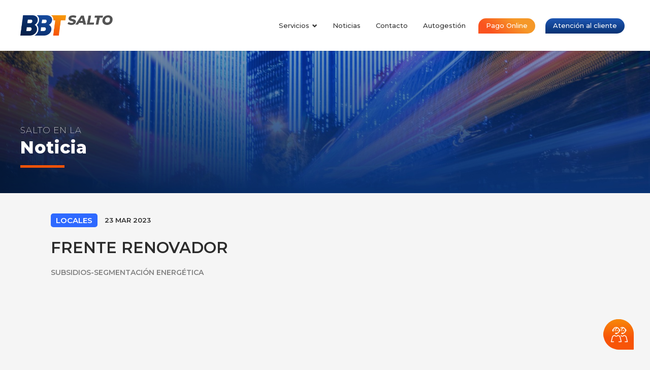

--- FILE ---
content_type: text/html; charset=iso-8859-1
request_url: https://salto.bbt.com.ar/noticias-frente-renovador
body_size: 76355
content:
<!DOCTYPE html>
<html>
    <head>
        
        <meta http-equiv="Content-Type" content="text/html; charset=iso-8859-1" />
        <meta http-equiv="X-UA-Compatible" content="IE=edge,chrome=1">
        <meta name="viewport" content="width=device-width, initial-scale=1">
        <title>BBT - Salto</title>
        <meta name="description" content="">

        <link rel="shortcut icon" href="favicon.ico">
        <link rel="apple-touch-icon" href="apple-touch-icon.png">
        <link rel="apple-touch-icon" sizes="72x72" href="apple-touch-icon-72x72.png">
        <link rel="apple-touch-icon" sizes="114x114" href="apple-touch-icon-114x114.png">

        <link rel="stylesheet" href="css/bootstrap.min.css">
        <link rel="stylesheet" href="css/bootstrap-select.min.css">
        <link rel="stylesheet" href="css/basic-salto-2.0.min.css">
        <link rel="stylesheet" href="css/animate.min.css">
        <link rel="stylesheet" href="css/owl.carousel.min.css">
        <link rel="stylesheet" href="css/main-salto-2.6.min.css">

        <!-- HTML5 shim and Respond.js for IE8 support of HTML5 elements and media queries -->
        <!-- WARNING: Respond.js doesn't work if you view the page via file:// -->
        <!--[if lt IE 9]>
        <script src="https://oss.maxcdn.com/html5shiv/3.7.2/html5shiv.min.js"></script>
        <script src="https://oss.maxcdn.com/respond/1.4.2/respond.min.js"></script>
        <![endif]-->

        <script src='https://www.google.com/recaptcha/api.js'></script>
        <meta property="og:title" content="FRENTE RENOVADOR" />
        <meta property="og:type" content="website" />
        <meta property="og:url" content="https://salto.bbt.com.ar/noticias-.php?ver=frente-renovador" />
        <meta property="og:description" content="BBT - LOCALES" />

        
        <meta property="og:image" content="https://img.youtube.com/vi/RXW_mApT_Zw/hqdefault.jpg" />
        <meta property="og:image:type" content="image/jpeg" />
        <meta property="og:image:width" content="480" />
        <meta property="og:image:height" content="360" />
    </head>
    <body>
        
    <!-- REVIEW -->
    <h1 class="hidden">BroadBandTech</h1>
    <p class="hidden"></p>

    <!-- LOADING -->
    <div id="loading">
        <div class="loader">Cargando...</div>
    </div>

    <div id="top"></div>

    <!-- NAV -->
    <nav class="navbar navbar-fixed-top">
        <section class="container clearfix">

            <div class="navbar-header">
                <a href="index" class="navbar-brand">
                    <h1>BroadBandTech</h1>
                </a>
                <button type="button" class="navbar-toggle collapsed" data-toggle="collapse" data-target="#navbar-main" aria-expanded="false">
                    <span class="sr-only">Menu</span>
                    <span class="icon-menu"></span>
                </button>
            </div>

            <div class="collapse navbar-collapse" id="navbar-main">
                <ul class="nav navbar-nav navbar-right">
                    <li class="dropdown">
                        <a href="#" class="dropdown-toggle" data-toggle="dropdown">Servicios <span class="glyphicon glyphicon-chevron-down" aria-hidden="true"></span></a>
                        <ul class="dropdown-menu">
                            <li><a href="servicios-combos">Combos</a></li>
                            <li><a href="servicios-television">Televisión HD</a></li>
                            <li><a href="servicios-internet">Internet</a></li>
                            <li><a href="servicios-telefonia">Telefonía</a></li>
                        </ul>
                    </li>
                    <li class="hidden-sm"><a href="noticias">Noticias</a></li>
                    <li><a href="contacto">Contacto</a></li>
                    <li class="hidden-sm"><a href="http://autogestion.bbt.com.ar" target="_blank">Autogestión</a></li>
                    <li><a href="pago-online" class="btn bg-gradient-orange txt-white">Pago Online</a></li>
                    <li><a href="atencion-al-cliente" class="btn bg-gradient-blue txt-white"><span class="hidden-sm hidden-md">Atención al cliente</span><span class="hidden-xs hidden-lg">Clientes</span></a></li>
                </ul>
            </div>

        </section>
    </nav>

        <!-- HEADER -->
        <header style="background-image: url(images/background/01.jpg);">
            <div class="container clearfix text-left pt-100">

                <div class="wow fadeInUp" data-wow-delay="0.5s">
                    <h2 class="font-light letter-spacing-1 txt-white mt-70 mt-sm-100 mt-md-130 mb-0 border-bottom-color-short"><small class="text-uppercase">Salto en la</small><br> <strong class="font-black">Noticia</strong></h2>
                </div>

            </div>
        </header>

        <!-- SECTION POSTEO -->
        <section>
            <div class="container clearfix pt-40 pb-60">
                
                <div class="row">
                    <div class="col-xs-12">

                        <div id="posteo">
                            <div class="text-left">
                                                                    <span class="label bg-blue-2 text-uppercase mt-0 mb-10">LOCALES</span>
                                                                    <p class="font-bold the-date text-uppercase mt-0 mb-10">23 Mar 2023</p>

                                <h3 class="big220 mt-10 mb-0">FRENTE RENOVADOR</h3>
                                <p class="font-bold mt-20 mb-40" style="color: grey;">SUBSIDIOS-SEGMENTACIÓN ENERGÉTICA</p>

                                                                    <div class="embed-responsive embed-responsive-16by9">
                                        <iframe class="embed-responsive-item" src="//www.youtube.com/embed/RXW_mApT_Zw?rel=0" allowfullscreen></iframe>
                                    </div>
                                    
                            </div>
                            <div class="wysiwyg mt-40">
                                <p>FRENTE RENOVADOR<br></p>                            </div>

                            <style>
                                .compartir .a2a_default_style {
                                    transform:scale(0.75);
                                    -webkit-transform:scale(0.75);
                                    transform-origin:0 0;
                                    -webkit-transform-origin:0 0;
                                }
                            </style>

                            <div class="compartir mt-20">
                                <span style="display: inline-block; vertical-align: middle; padding-right: 10px;">Compartir:</span>

                                <!-- AddToAny BEGIN -->
                                <div class="a2a_kit a2a_kit_size_32 a2a_default_style" style="display: inline-block; vertical-align: middle;">
                                    <a class="a2a_button_facebook"></a>
                                    <a class="a2a_button_twitter"></a>
                                    <a class="a2a_button_whatsapp"></a>
                                    <a class="a2a_button_linkedin"></a>
                                    <a class="a2a_button_copy_link"></a>
                                </div>
                                <script async src="https://static.addtoany.com/menu/page.js"></script>
                                <!-- AddToAny END -->

                            </div>
                        </div>

                    </div>
                </div>

            </div>
        </section>

                    <!-- SECTION POSTEOS RELACIONADOS -->
            <section class="bg-grey">
                <div class="container clearfix pt-50 pb-60">

                    <div class="row">
                        <div class="col-xs-12 text-center">
                            <h2 class="font-regular txt-color mt-0 mb-0">Más <strong class="font-black txt-blue">noticias</strong></h2>
                            <a href="noticias" class="btn btn-link"><span class="big">ver todas las noticias</span> <span class="glyphicon glyphicon-chevron-right txt-color" aria-hidden="true"></span></a>
                        </div>
                    </div>

                    <div class="row mt-30 mt-md-40">
                                                    <div class="item col-sm-6 col-md-3 mb-40 ">
                                <div class="news">
                                    <div class="news-image relative" style="background-image: url(https://img.youtube.com/vi/UG6w7EDDY7U/hqdefault.jpg);">
                                                                                    <span class="label bg-blue-2 text-uppercase">LOCALES</span>
                                                                                </div>
                                    <div class="news-content text-center">
                                        <p class="the-date text-uppercase text-left mt-0 mb-10">2 Ene 2026</p>
                                        <h4 class="text-left mt-10 mb-10">COLUMNA SACERDOTAL</h4>
                                        <p class="text-left mt-10 mb-10">PADRE JUAN DOMINGO PISONI</p>
                                        <a href="noticias-columna-sacerdotal-7091924762" class="bg-gradient-orange btn-2022 btn-border-radius-0111 text-uppercase txt-white letter-spacing-1 mt-10 mb-10">Leer más</a>
                                    </div>
                                </div>
                            </div>
                                                        <div class="item col-sm-6 col-md-3 mb-40 ">
                                <div class="news">
                                    <div class="news-image relative" style="background-image: url(https://img.youtube.com/vi/8-NNwI76DW4/hqdefault.jpg);">
                                                                                    <span class="label bg-blue-2 text-uppercase">LOCALES</span>
                                                                                </div>
                                    <div class="news-content text-center">
                                        <p class="the-date text-uppercase text-left mt-0 mb-10">2 Ene 2026</p>
                                        <h4 class="text-left mt-10 mb-10">NOTICIERO SEGUNDA PARTE 02 enero 2026</h4>
                                        <p class="text-left mt-10 mb-10">BBT SALTO</p>
                                        <a href="noticias-noticiero-segunda-parte-02-enero-2026" class="bg-gradient-orange btn-2022 btn-border-radius-0111 text-uppercase txt-white letter-spacing-1 mt-10 mb-10">Leer más</a>
                                    </div>
                                </div>
                            </div>
                                                        <div class="item col-sm-6 col-md-3 mb-40 hidden-xs hidden-sm">
                                <div class="news">
                                    <div class="news-image relative" style="background-image: url(https://img.youtube.com/vi/fu4YFPXzs2A/hqdefault.jpg);">
                                                                                    <span class="label bg-blue-2 text-uppercase">LOCALES</span>
                                                                                </div>
                                    <div class="news-content text-center">
                                        <p class="the-date text-uppercase text-left mt-0 mb-10">2 Ene 2026</p>
                                        <h4 class="text-left mt-10 mb-10">NOTICIERO PRIMERA PARTE 02 enero 2026</h4>
                                        <p class="text-left mt-10 mb-10">BBT SALTO</p>
                                        <a href="noticias-noticiero-primera-parte-02-enero-2026" class="bg-gradient-orange btn-2022 btn-border-radius-0111 text-uppercase txt-white letter-spacing-1 mt-10 mb-10">Leer más</a>
                                    </div>
                                </div>
                            </div>
                                                        <div class="item col-sm-6 col-md-3 mb-40 hidden-xs hidden-sm">
                                <div class="news">
                                    <div class="news-image relative" style="background-image: url(https://img.youtube.com/vi/RVTyOgKFduc/hqdefault.jpg);">
                                                                                    <span class="label bg-blue-2 text-uppercase">LOCALES</span>
                                                                                </div>
                                    <div class="news-content text-center">
                                        <p class="the-date text-uppercase text-left mt-0 mb-10">30 Dic 2025</p>
                                        <h4 class="text-left mt-10 mb-10">NOTICIERO PRIMERA PARTE 30/12</h4>
                                        <p class="text-left mt-10 mb-10">BBT SALTO</p>
                                        <a href="noticias-noticiero-primera-parte-30/12" class="bg-gradient-orange btn-2022 btn-border-radius-0111 text-uppercase txt-white letter-spacing-1 mt-10 mb-10">Leer más</a>
                                    </div>
                                </div>
                            </div>
                                                </div>

                </div>
            </section>
            
        
        <!-- padding x call-to-actions -->
        <style type="text/css">
            .visible-xxs {
                display: none;
            }
            @media (max-width: 479px) {
                .visible-xxs {
                    display: block;
                }
            }
        </style>
        <div class="pt-50 visible-xxs"></div>

        <!-- FOOTER -->
        <footer class="relative">
            <div class="container clearfix relative pt-50 pb-10">

                <a href="tel:08101220810" class="call-to-action bg-gradient-orange txt-white font-bold"><span class="icon-tel-0800"></span> 0810 122 0810</a>
                <a role="button" data-toggle="modal" data-target="#modal-whatsapp" class="call-to-action-whatsapp txt-white font-bold"><span class="icon-whatsapp"></span><smalll>+54 9</smalll> 11 6385 0000</a>

                <div class="row">
                    <div class="col-xxs-12 col-xs-6 col-sm-3">

                        <h3 class="font-thin txt-white mt-10 mb-10">Servicios</h3>
                        <ul class="list txt-white mt-10 mb-10">
                            <li><a href="servicios-combos">Combos</a></li>
                            <li><a href="servicios-television">Televisión HD</a></li>
                            <li><a href="servicios-internet">Internet</a></li>
                            <li><a href="servicios-telefonia">Telefonía</a></li>
                        </ul>

                    </div>
                    <div class="col-xxs-12 col-xs-6 col-sm-3">

                        <h3 class="font-thin txt-white mt-10 mb-10">Clientes</h3>
                        <ul class="list txt-white mt-10 mb-10">
                            <li><a href="atencion-al-cliente">Soporte</a></li>
                            <li><a href="http://autogestion.bbt.com.ar" target="_blank">Autogestión</a></li>
                            <li><a role="button" data-toggle="modal" data-target="#modal-baja-del-servicio">Solicitud de baja</a></li>
                            <li><a role="button" data-toggle="modal" data-target="#modal-revocar-contratacion">Arrepentimiento de contratación</a></li>
                            <li><a href="conexiones-clandestinas">Denuncias conexiones clandestinas</a></li>
                            <li><a href="https://www.bbt.com.ar/Condiciones Generales BBT TV INET TEL.pdf" target="_blank">Condiciones Generales</a></li>
                        </ul>

                    </div>
                    <div class="col-xxs-12 col-xs-6 col-sm-3">

                        <h3 class="font-thin txt-white mt-10 mb-10">Contacto</h3>
                        <ul class="list txt-white mt-10 mb-10">
                            <li><a href="contacto">Teléfonos y Contacto</a></li>
                            <li>Dirección: Belgrano 461, Salto, (CP2741)</li>
                        </ul>

                    </div>
                    <div class="col-xxs-12 col-xs-6 col-sm-3 text-center text-xs-right">

                        <a href="http://qr.afip.gob.ar/?qr=iF6SkS_rIWUN6YFGg6Vhjg,," target="_blank" title="Data Fiscal AFIP" class="data-fiscal mt-40 mt-sm-170 mt-lg-130"></a>

                    </div>
                </div>

                <div class="row mt-40">
                    <div class="col-xs-12 font-thin smalll txt-grey text-center">
                        <p class="mt-0 mb-0"><a href="https://www.argentina.gob.ar/produccion/defensadelconsumidor" target="_blank">Dirección General de Defensa y Protección al Consumidor, para consultas y/o denuncias, ingrese aquí.</a></p>
                        <p class="mt-0 mb-0 hidden-xs hidden-sm"> | </p>
                        <p class="mt-0 mb-0"><a href="https://www.bbt.com.ar/Condiciones Generales BBT TV INET TEL.pdf" target="_blank">Contratos de adhesión - Ley N° 24.240 de Defensa del Consumidor</a></p>
                        <p class="mt-0 mb-0 hidden-xs hidden-sm"> | </p>
                        <p class="mt-0 mb-0"><a href="Resolucion_733_2017_Anexo_Reglamento_Clientes_TIC.pdf" target="_blank">Reglamento de cliente servicios TIC</a> - <a href="http://servicios.infoleg.gob.ar/infolegInternet/anexos/0-4999/638/texact.htm" target="_blank">Ley 24240</a> - <a href="http://www.enacom.gob.ar" target="_blank">Enacom</a> <a href="mailto:contacto@enacom.gob.ar">contacto@enacom.gob.ar</a></p>
                    </div>
                </div>

                <div class="row mt-40">

                    <div class="col-xxs-12 col-xs-2 mt-0 mb-10 mb-xs-0 text-center text-xs-left">
                        <h4 class="mt-0 mb-0">BroadBandTech</h4>
                    </div>

                    <div class="col-xxs-12 col-xs-8 mt-0 mb-10 mb-xs-0 font-thin smalll txt-grey text-center mt-md-10">
                        <p class="mt-0 mb-0"><a href="https://www.bbt.com.ar/Politica de privacidad y Datos V2.pdf" target="_blank">Políticas de privacidad</a></p>
                        <p class="mt-0 mb-0 hidden-xs hidden-sm"> - </p>
                        <p class="mt-0 mb-0"><a href="https://www.bbt.com.ar/Politica de privacidad y Datos V2.pdf" target="_blank">Protección de datos personales</a></p>
                    </div>

                    <div class="col-xxs-12 col-xs-2 mt-0 mb-0 text-center text-xs-right">
                        <span class="local-scroll go-to-top">
                            <a href="#top" title="Ir arriba"><span class="glyphicon glyphicon-menu-up big150 txt-white" aria-hidden="true"></span></a>
                        </span>
                    </div>

                </div>

            </div>
            <a href="https://www.williams.com.ar" target="_blank" id="williams" title="Desarrollado por Estudios Williams">Estudios Williams</a>
        </footer>


        <!-- MODAL call-center -->
        <div class="modal fade" id="modal-call-center" tabindex="-1" role="dialog">
            <div class="modal-dialog" role="document">
                <div class="modal-content">
                    <div class="modal-header">
                        <button type="button" class="close" data-dismiss="modal" aria-label="Close"><span aria-hidden="true">&times;</span></button>
                        <h4 class="font-black txt-blue mt-0 mb-0"><big150>Llamar al Call Center</big150></h4>
                    </div>
                    <div class="modal-body">

                        <p class="mt-0 mb-20">Horario de atención: Lunes a Viernes de 8 a 21 hs. <br>Sábados, Domingos y feriados de 9 a 21 hs.</p>

                        <p class="mt-0 mb-20">Por consultas administrativas y reclamos técnicos: <br>
                        <a href="tel:08101220810" class="txt-color"><big220 class="letter-spacing-1">0810 122 0810</big220></a></p>

                        <p class="mt-20 mb-20">Por consultas relacionadas sobre el área publicitaria: <br>
                        <a href="tel:2474522786" class="txt-color"><big220 class="letter-spacing-1">2474 522786</big220></a></p>

                        <p class="mt-20 mb-0">Salto en la Noticia: <br>
                        <a href="tel:2474682899" class="txt-color"><big220 class="letter-spacing-1">2474 682899</big220></a></p>

                    </div>
                </div>
            </div>
        </div>

        <!-- MODAL whatsapp -->
        <div class="modal fade" id="modal-whatsapp" tabindex="-1" role="dialog">
            <div class="modal-dialog" role="document">
                <div class="modal-content">
                    <div class="modal-header">
                        <button type="button" class="close" data-dismiss="modal" aria-label="Close"><span aria-hidden="true">&times;</span></button>
                        <h4 class="font-black txt-blue mt-0 mb-0"><big150>Atención por WhatsApp</big150></h4>
                    </div>
                    <div class="modal-body">

                        <p class="mt-0 mb-10">Horario de atención: <p class="mt-0 mb-10">Horario de atención: Lunes a Viernes de 8 a 21 hs. <br>Sábados, Domingos y feriados de 9 a 21 hs.</p></p>
                        <p class="mt-0 mb-10">Para una respuesta más rápida, por favor indicanos nombre, DNI del titular o N° de Cliente BBT, localidad y el motivo de la consulta.</p>
                        <p class="mt-0 mb-10">Un operador te contactará tan pronto como sea posible.</p>
                        <p class="mt-0 mb-10">¡Gracias!</p>
                        <p class="mt-0 mb-0"><a href="https://api.whatsapp.com/send?phone=541163850000&text=Estoy%20contact%C3%A1ndome%20desde%20la%20web" target="_blank" class="txt-color"><big220 class="letter-spacing-1"><smalll>+54 9</smalll> 11 6385 0000</big220></a></p>

                    </div>
                </div>
            </div>
        </div>

        <!-- MODAL hacer-una-consulta (NO CLIENTE) -->
        <div class="modal fade" id="modal-hacer-una-consulta" tabindex="-1" role="dialog">
            <div class="modal-dialog" role="document">
                <div class="modal-content">
                    <div class="modal-header">
                        <button type="button" class="close" data-dismiss="modal" aria-label="Close"><span aria-hidden="true">&times;</span></button>
                        <h4 class="font-black txt-blue mt-0 mb-0"><big150>Hacénos tu consulta</big150></h4>
                    </div>
                    <div class="modal-body">

                        <div id="contact_form_result"></div>
                        <form role="form" id="contact_form">
                            <fieldset>
                                <div class="form-group">
                                    <label for="contact_nombre" class="sr-only">Nombre y Apellido</label>
                                    <input type="text" name="contact_nombre" id="contact_nombre" maxlength="100" class="form-control" placeholder="Nombre y Apellido" required>
                                </div>
                                <div class="form-group">
                                    <label for="contact_email" class="sr-only">E-mail</label>
                                    <input type="text" name="contact_email" id="contact_email" maxlength="100" class="form-control" placeholder="E-mail" required>
                                </div>
                                <div class="form-group">
                                    <label for="contact_dni" class="sr-only">DNI</label>
                                    <input type="text" name="contact_dni" id="contact_dni" maxlength="10" class="form-control" placeholder="DNI" required>
                                </div>
                                <div class="form-group">
                                    <label for="contact_localidad" class="sr-only">Localidad</label>
                                    <input type="text" name="contact_localidad" id="contact_localidad" maxlength="100" class="form-control" placeholder="Localidad" required>
                                </div>
                                <div class="form-group">
                                    <label for="contact_consulta" class="sr-only">Consulta</label>
                                    <textarea type="textarea" name="contact_consulta" id="contact_consulta" class="form-control" placeholder="Consulta" required></textarea>
                                </div>
                                <div class="form-group mt-30">
                                    <label for="contact_q_me_llamen" class="font-black col-xxs-12 mb-10">Quiero que me llamen</label>

                                    <label class="btn-custom-radio">Sí
                                        <input type="radio" name="contact_q_me_llamen" value="1" class="js-to-require" data-target="#contact_tel" checked>
                                        <span class="checkmark bg-color"></span>
                                    </label>
                                    <label class="btn-custom-radio">No
                                        <input type="radio" name="contact_q_me_llamen" value="0" class="js-to-require" data-target="#contact_tel">
                                        <span class="checkmark bg-color"></span>
                                    </label>

                                    <label for="contact_tel" class="sr-only">Teléfono</label>
                                    <input type="text" name="contact_tel" id="contact_tel" maxlength="50" class="form-control" placeholder="Teléfono" required>
                                </div>
                                <div class="row mt-30">
                                    <div class="col-sm-6 form-group">

                                        <!-- RECAPTCHA -->
                                        <div class="g-recaptcha" data-sitekey="6Ld5qaEUAAAAAHKHenh4c1FQObMGDj4-UACI7AUh"></div>
                                        <style>
                                            .g-recaptcha {transform:scale(0.67);-webkit-transform:scale(0.67);transform-origin:0 0;-webkit-transform-origin:0 0;}
                                            @media (min-width: 380px) {
                                                .g-recaptcha {transform:scale(0.8);-webkit-transform:scale(0.8);}
                                            }
                                        </style>

                                    </div>
                                    <div class="col-sm-6 form-group mt-20">
                                        <button type="button" id="btnContact" data-loading-text="Cargando..." class="bg-gradient-orange btn-2022 btn-border-radius-1101 float-right-sm text-uppercase txt-white letter-spacing-1" autocomplete="off">
                                            Enviar
                                        </button>
                                        <input type="submit" class="hidden" value="Enviar">
                                    </div>
                                </div>
                            </fieldset>
                        </form>

                        <p class="mt-20 mb-0">También podes enviarnos un email a <a href="mailto:consultas@bbt.com.ar" class="font-bold txt-color">consultas@bbt.com.ar</a></p>

                    </div>
                </div>
            </div>
        </div>

        <!-- MODAL hacer-una-consulta2 (CLIENTE) -->
        <div class="modal fade" id="modal-hacer-una-consulta2" tabindex="-1" role="dialog">
            <div class="modal-dialog" role="document">
                <div class="modal-content">
                    <div class="modal-header">
                        <button type="button" class="close" data-dismiss="modal" aria-label="Close"><span aria-hidden="true">&times;</span></button>
                        <h4 class="font-black txt-blue mt-0 mb-0"><big150>Hacénos tu consulta</big150></h4>
                    </div>
                    <div class="modal-body">

                        <div id="contact2_form_result"></div>
                        <form role="form" id="contact2_form">
                            <fieldset>
                                <div class="form-group">
                                    <label for="contact2_nombre" class="sr-only">Nombre y Apellido</label>
                                    <input type="text" name="contact2_nombre" id="contact2_nombre" maxlength="100" class="form-control" placeholder="Nombre y Apellido" required>
                                </div>
                                <div class="form-group">
                                    <label for="contact2_email" class="sr-only">E-mail</label>
                                    <input type="text" name="contact2_email" id="contact2_email" maxlength="100" class="form-control" placeholder="E-mail" required>
                                </div>
                                <div class="form-group">
                                    <label for="contact2_dni" class="sr-only">DNI</label>
                                    <input type="text" name="contact2_dni" id="contact2_dni" maxlength="10" class="form-control" placeholder="DNI" required>
                                </div>
                                <div class="form-group">
                                    <label for="contact2_localidad" class="sr-only">Localidad</label>
                                    <input type="text" name="contact2_localidad" id="contact2_localidad" maxlength="100" class="form-control" placeholder="Localidad" required>
                                </div>
                                <div class="form-group">
                                    <label for="contact2_area" class="sr-only">Área de Consulta</label>
                                    <select class="selectpicker" data-style="form-control" data-width="100%" data-dropup-auto="false" name="contact2_area" id="contact2_area" title="Área de Consulta" required>
                                        <option value="Administración">Administración</option>
                                        <option value="Soporte Técnico">Soporte Técnico</option>
                                        <option value="Publicidad">Publicidad</option>
                                        <option value="Salto en la Noticia">Salto en la Noticia</option>
                                    </select>
                                </div>
                                <div class="form-group">
                                    <label for="contact2_servicio" class="sr-only">Servicio por el que Consulta</label>
                                    <select class="selectpicker" data-style="form-control" data-width="100%" data-dropup-auto="false" name="contact2_servicio" id="contact2_servicio" title="Servicio por el que Consulta" required>
                                        <option value="Televisión">Televisión</option>
                                        <option value="Internet">Internet</option>
                                    </select>
                                </div>
                                <div class="form-group">
                                    <label for="contact2_consulta" class="sr-only">Consulta</label>
                                    <textarea type="textarea" name="contact2_consulta" id="contact2_consulta" class="form-control" placeholder="Consulta" required></textarea>
                                </div>
                                <div class="form-group mt-30">
                                    <label for="contact2_q_me_llamen" class="font-black col-xxs-12 mb-10">Quiero que me llamen</label>

                                    <label class="btn-custom-radio">Sí
                                        <input type="radio" name="contact2_q_me_llamen" value="1" class="js-to-require" data-target="#contact2_tel" checked>
                                        <span class="checkmark bg-color"></span>
                                    </label>
                                    <label class="btn-custom-radio">No
                                        <input type="radio" name="contact2_q_me_llamen" value="0" class="js-to-require" data-target="#contact2_tel">
                                        <span class="checkmark bg-color"></span>
                                    </label>

                                    <label for="contact2_tel" class="sr-only">Teléfono</label>
                                    <input type="text" name="contact2_tel" id="contact2_tel" maxlength="50" class="form-control" placeholder="Teléfono" required>
                                </div>
                                <div class="row mt-30">
                                    <div class="col-sm-6 form-group">

                                        <!-- RECAPTCHA -->
                                        <div class="g-recaptcha" data-sitekey="6Ld5qaEUAAAAAHKHenh4c1FQObMGDj4-UACI7AUh"></div>
                                        <style>
                                            .g-recaptcha {transform:scale(0.67);-webkit-transform:scale(0.67);transform-origin:0 0;-webkit-transform-origin:0 0;}
                                            @media (min-width: 380px) {
                                                .g-recaptcha {transform:scale(0.8);-webkit-transform:scale(0.8);}
                                            }
                                        </style>

                                    </div>
                                    <div class="col-sm-6 form-group mt-20">
                                        <button type="button" id="btnContact2" data-loading-text="Cargando..." class="bg-gradient-orange btn-2022 btn-border-radius-1101 float-right-sm text-uppercase txt-white letter-spacing-1" autocomplete="off">
                                            Enviar
                                        </button>
                                        <input type="submit" class="hidden" value="Enviar">
                                    </div>
                                </div>
                            </fieldset>
                        </form>

                        <p class="mt-20 mb-0">También podes enviarnos un email a <a href="mailto:consultas@bbt.com.ar" class="font-bold txt-color">consultas@bbt.com.ar</a></p>

                    </div>
                </div>
            </div>
        </div>

        <!-- MODAL medios-de-pago -->
        <div class="modal fade" id="modal-medios-de-pago" tabindex="-1" role="dialog">
            <div class="modal-dialog" role="document">
                <div class="modal-content">
                    <div class="modal-header">
                        <button type="button" class="close" data-dismiss="modal" aria-label="Close"><span aria-hidden="true">&times;</span></button>
                        <h4 class="font-black txt-blue mt-0 mb-0"><big150>Medios de pago</big150></h4>
                    </div>
                    <div class="modal-body">

                        <p class="mt-0 mb-20">¿Ya conocés todos los medios de pago disponibles para abonar tu factura?</p>

                        <div class="panel-group accordion-bbt">

                            <div class="panel">
                                <div class="panel-heading">
                                    <a href="#modal-medios-de-pago-collapse1a" class="collapsed" role="button" data-toggle="collapse" data-parent=".accordion-bbt">
                                        <p class="panel-title font-bold">Tarjeta de Débito <span class="font-regular text-uppercase">Pago Online</span></p>
                                    </a>
                                </div>
                                <div id="modal-medios-de-pago-collapse1a" class="panel-collapse collapse">
                                    <div class="panel-body">

                                        <p class="mt-0 mb-10">Es muy simple: </p>
                                        <p class="mt-10 mb-10">- Ingresá en Autogestión, desde donde podrás ver tus facturas con todo el detalle y el monto a pagar. Allí mismo, hacés click en donde dice "Pagar" y siguiendo las indicaciones podrás saldar la deuda.</p>
                                        <p class="mt-10 mb-10">- También podés hacerlo clickeando en "Pago Online" en el menú superior de la web, de la siguiente manera: </p>
                                        <p class="mt-10 mb-10">1) Una vez que estés en el sitio para hacer el pago online, tendrás que ingresar cualquiera de los datos solicitados, para poder encontrar la factura. <br>
                                        2) Hacé click en la factura correspondiente y presioná "siguiente". <br>
                                        3) Revisá los datos de lo que vas a abonar. Si son correctos, podés continuar. <br>
                                        4) Completá los datos personales solicitados. <br>
                                        5) Se abrirá una nueva web para que agregues los datos de tu tarjeta, ¡y listo!</p>
                                        <p class="mt-10 mb-20">- En este video te lo explicamos paso a paso: </p>

                                        <div class="embed-responsive embed-responsive-16by9">
                                            <iframe class="embed-responsive-item" src="https://www.youtube.com/embed/K2-uC_vqp_o" frameborder="0" allow="accelerometer; autoplay; encrypted-media; gyroscope; picture-in-picture" allowfullscreen></iframe>
                                        </div>

                                    </div>
                                </div>
                            </div>
                            <div class="panel">
                                <div class="panel-heading">
                                    <a href="#modal-medios-de-pago-collapse1" class="collapsed" role="button" data-toggle="collapse" data-parent=".accordion-bbt">
                                        <p class="panel-title font-bold">Suscribite a débito automático <span class="font-regular text-uppercase txt-color">¡Recomendado!</span></p>
                                    </a>
                                </div>
                                <div id="modal-medios-de-pago-collapse1" class="panel-collapse collapse">
                                    <div class="panel-body">

                                        <p class="mt-0 mb-10">- Podés hacerlo completando <span data-dismiss="modal"><a role="button" data-toggle="modal" data-target="#modal-debito-automatico" class="txt-color">este formulario.</a></span></p>
                                        <p class="mt-10 mb-10">- En nuestras oficinas: Belgrano 461, Salto.</p>
                                        <p class="mt-10 mb-10">- <b>Debito de cuenta bancaria</b>: Nombre del titular, DNI, Banco, número de cuenta, número de CBU.</p>
                                        <p class="mt-10 mb-0">- <b>Tarjeta de Crédito VISA y Mastercard</b>: Nombre como figura en la tarjeta, Número de tarjeta (16 dígitos), Fecha de vencimiento. (no necesitamos el código de Seguridad)</p>

                                    </div>
                                </div>
                            </div>
                            <div class="panel">
                                <div class="panel-heading">
                                    <a href="#modal-medios-de-pago-collapse2" class="collapsed" role="button" data-toggle="collapse" data-parent=".accordion-bbt">
                                        <p class="panel-title font-bold">Pago mis cuentas <span class="font-regular text-uppercase">Pago Online</span></p>
                                    </a>
                                </div>
                                <div id="modal-medios-de-pago-collapse2" class="panel-collapse collapse">
                                    <div class="panel-body">

                                        <p class="mt-0 mb-10">1) Entrá en <a href="https://www.pagomiscuentas.com" target="_blank" class="txt-color">www.pagomiscuentas.com</a> mediante tu home banking o directamente.</p>
                                        <img src="images/pago-mis-cuentas-1.jpg" class="img-responsive mt-20 mb-20">

                                        <p class="mt-10 mb-10">2) Escribí <b>CCTV</b> en el buscador de empresas y seleccioná <b>CCTV Salto</b>.</p>
                                        <img src="images/pago-mis-cuentas-2.jpg" class="img-responsive mt-20 mb-20">

                                        <p class="mt-10 mb-10">3) En "número de cliente" insertá el código-número correspondiente a pagos "BANELCO" que figura en tu factura.</p>
                                        <img src="images/pago-mis-cuentas-3.jpg" class="img-responsive mt-20 mb-20">

                                        <p class="mt-10 mb-10">4) Podrás pagar y/o asociar tus facturas de BBT a Pago Mis Cuentas como "Empresas adheridas del cliente" y así recibir avisos de vencimiento. </p>
                                        <img src="images/pago-mis-cuentas-4.jpg" class="img-responsive mt-20 mb-20">

                                        <p class="mt-10 mb-10">Además, también podrás adherir o desvincular tus facturas de débito automático en pagomiscuentas. </p>
                                        <p class="mt-10 mb-0">Recordá que solo podrás pagar por este medio las facturas vigentes (no vencidas).</p>

                                    </div>
                                </div>
                            </div>
                            <div class="panel">
                                <div class="panel-heading">
                                    <a href="#modal-medios-de-pago-collapse3" class="collapsed" role="button" data-toggle="collapse" data-parent=".accordion-bbt">
                                        <p class="panel-title font-bold">Link Pagos / Pagar <span class="font-regular text-uppercase">Pago Online y Cajeros</span></p>
                                    </a>
                                </div>
                                <div id="modal-medios-de-pago-collapse3" class="panel-collapse collapse">
                                    <div class="panel-body">

                                        <p class="mt-0 mb-10">Usá este medio a través de:</p>
                                        <p class="mt-10 mb-10">- cajeros Link / Pagar (en todo el país). <br>
                                        - del servicio de Home Banking de entidades financieras adheridas a Pagar / Red Link o ingresando en <a href="https://pagar.redlink.com.ar/login" target="_blank" class="txt-color">pagar.redlink.com.ar/login</a>. <br>
                                        - desde tu celular a través de Link Celular / Pagar</p>
                                        <p class="mt-10 mb-10">Para realizar el pago necesitas buscar dentro de Pagar / Link Pagos, "Broadbandtech" y el código para pago electrónico, que se encuentra en tu factura.</p>
                                        <p class="mt-10 mb-0">Recordá que solo podrás pagar por este medio las facturas vigentes (no vencidas).</p>

                                    </div>
                                </div>
                            </div>
                            <div class="panel">
                                <div class="panel-heading">
                                    <a href="#modal-medios-de-pago-collapse4" class="collapsed" role="button" data-toggle="collapse" data-parent=".accordion-bbt">
                                        <p class="panel-title font-bold">RapiPago <span class="font-regular text-uppercase">Punto de cobranza</span></p>
                                    </a>
                                </div>
                                <div id="modal-medios-de-pago-collapse4" class="panel-collapse collapse">
                                    <div class="panel-body">

                                        <p class="mt-0 mb-10">Solo tenés que acercarte a la sucursal con tu factura vigente (no vencida) o el código de barras.</p>
                                        <p class="mt-10 mb-0">IMPORTANTE: la acreditación del pago demora 72 hs.</p>

                                    </div>
                                </div>
                            </div>
                            <div class="panel">
                                <div class="panel-heading">
                                    <a href="#modal-medios-de-pago-collapse5" class="collapsed" role="button" data-toggle="collapse" data-parent=".accordion-bbt">
                                        <p class="panel-title font-bold">PagoFácil <span class="font-regular text-uppercase">Punto de cobranza y Pago Online</span> <span class="font-regular text-uppercase txt-color">¡Sin factura!</span></p>
                                    </a>
                                </div>
                                <div id="modal-medios-de-pago-collapse5" class="panel-collapse collapse">
                                    <div class="panel-body">

                                        <p class="mt-0 mb-20">Ya podés abonar tus servicios sin necesidad de tener factura.</p>

                                        <p class="mt-20 mb-10"><b>Punto de cobranza</b></p>
                                        <p class="mt-10 mb-20">Acercate a cualquier sucursal de PagoFácil con tu número de cliente o DNI del titular del servicio.</p>

                                        <p class="mt-20 mb-10"><b>Pago Online</b></p>
                                        <p class="mt-10 mb-10">Lo podés realizar con tarjeta de débito a través de: <a href="https://pagosenlinea.pagofacil.com.ar" target="_blank" class="txt-color">pagosenlinea.pagofacil.com.ar</a></p>
                                        <p class="mt-10 mb-10">1) Una vez que ingreses a la web, seleccioná la opción para pagar sin factura</p>
                                        <p class="mt-10 mb-10">2) Buscá el servicio como BBT</p>
                                        <p class="mt-10 mb-10">3) Ingresá tu número de cliente</p>
                                        <p class="mt-10 mb-0">4) Pagá tu factura rápidamente, ¡y listo!</p>

                                    </div>
                                </div>
                            </div>
                            <div class="panel">
                                <div class="panel-heading">
                                    <a href="#modal-medios-de-pago-collapse6prontopago" class="collapsed" role="button" data-toggle="collapse" data-parent=".accordion-bbt">
                                        <p class="panel-title font-bold">Pronto Pago <span class="font-regular text-uppercase">Punto de cobranza y Pago Online</span> <span class="font-regular text-uppercase txt-color">¡Sin factura!</span></p>
                                    </a>
                                </div>
                                <div id="modal-medios-de-pago-collapse6prontopago" class="panel-collapse collapse">
                                    <div class="panel-body">

                                        <p class="mt-0 mb-20">Ya podés abonar tus servicios sin necesidad de tener factura.

                                        <p class="mt-20 mb-10"><b>Punto de cobranza</b></p>
                                        <p class="mt-10 mb-10">Acercate a cualquier sucursal de ProntoPago con tu número de cliente o DNI del titular del servicio.</p>

                                        <p class="mt-20 mb-10"><b>Pago Online</b></p>
                                        <p class="mt-10 mb-10">Lo podés realizar con tarjeta de débito a través de <a href="https://www.prontopago.com.ar/" target="_blank" class="txt-color">www.prontopago.com.ar</a></p>
                                        <p class="mt-10 mb-10">1) Ingresa algun dato de la factura a pagar</p>
                                        <p class="mt-10 mb-10">2) Hace click en "Buscá el comprobante"</p>
                                        <p class="mt-10 mb-10">3) Seleccioná la factura a pagar y luego completá los datos</p>
                                        <p class="mt-10 mb-10">4) Ingresá los datos de la tarjeta (frente y dorso)</p>
                                        <p class="mt-10 mb-10">5) Pagá ¡y listo!</p>

                                    </div>
                                </div>
                            </div>
                            <div class="panel">
                                <div class="panel-heading">
                                    <a href="#modal-medios-de-pago-collapse7" class="collapsed" role="button" data-toggle="collapse" data-parent=".accordion-bbt">
                                        <p class="panel-title font-bold">MODO <span class="font-regular text-uppercase">Punto de cobranza</span></p>
                                    </a>
                                </div>
                                <div id="modal-medios-de-pago-collapse7" class="panel-collapse collapse">
                                    <div class="panel-body">

                                        <p class="mt-0 mb-10">Solo tenés que acercarte a la sucursal con tu factura vigente (no vencida) y la app de MODO instalada en tu celular. Cuando te lo indiquen, escaneá el código de barras y pagalo como prefieras.</p>
                                        <p class="mt-10 mb-0">IMPORTANTE: la acreditación del pago puede demorar hasta 72 hs.</p>

                                    </div>
                                </div>
                            </div>

                        </div>

                        <div class="row mt-40">
                            <div class="col-xs-12 text-center">

                                <h4 class="font-regular txt-blue mt-0 mb-0"><big>¿No encontrás lo que estás buscando?</big></h4>
                                <span data-dismiss="modal">
                                    <a role="button" data-toggle="modal" data-target="#modal-hacer-una-consulta2" class="bg-gradient-orange btn-2022 btn-border-radius-1101 text-uppercase txt-white letter-spacing-1 mt-20 mb-0">Hacer una consulta</a>
                                </span>

                            </div>
                        </div>

                    </div>
                </div>
            </div>
        </div>

        <!-- MODAL debito-automatico -->
        <div class="modal fade" id="modal-debito-automatico" tabindex="-1" role="dialog">
            <div class="modal-dialog" role="document">
                <div class="modal-content">
                    <div class="modal-header">
                        <button type="button" class="close" data-dismiss="modal" aria-label="Close"><span aria-hidden="true">&times;</span></button>
                        <h4 class="font-black txt-blue mt-0 mb-0"><big150>Suscribite a débito automático</big150></h4>
                    </div>
                    <div class="modal-body">

                        <div id="automatic_debit_form_result"></div>
                        <form role="form" id="automatic_debit_form">
                            <fieldset>
                                <div class="form-group">
                                    <label for="automatic_debit_numcliente" class="sr-only">Número de cliente</label>
                                    <input type="text" name="automatic_debit_numcliente" id="automatic_debit_numcliente" maxlength="100" class="form-control" placeholder="Número de cliente" required>
                                </div>
                                <div class="form-group">
                                    <label for="automatic_debit_nombre" class="sr-only">Nombre y Apellido</label>
                                    <input type="text" name="automatic_debit_nombre" id="automatic_debit_nombre" maxlength="100" class="form-control" placeholder="Nombre y Apellido" required>
                                </div>
                                <div class="form-group">
                                    <label for="automatic_debit_email" class="sr-only">E-mail</label>
                                    <input type="text" name="automatic_debit_email" id="automatic_debit_email" maxlength="100" class="form-control" placeholder="E-mail" required>
                                </div>
                                <div class="form-group">
                                    <label for="automatic_debit_dni" class="sr-only">DNI</label>
                                    <input type="text" name="automatic_debit_dni" id="automatic_debit_dni" maxlength="10" class="form-control" placeholder="DNI" required>
                                </div>
                                <div class="form-group">
                                    <label for="automatic_debit_titular_medio_pago" class="sr-only">Nombre del titular del medio de pago</label>
                                    <input type="text" name="automatic_debit_titular_medio_pago" id="automatic_debit_titular_medio_pago" maxlength="100" class="form-control" placeholder="Nombre del titular del medio de pago" required>
                                </div>

                                <h5 class="small txt-color mt-30 mb-10">Débito Automático bancario</h5>

                                <div class="form-group">
                                    <label for="automatic_debit_banco" class="sr-only">Banco</label>
                                    <input type="text" name="automatic_debit_banco" id="automatic_debit_banco" maxlength="100" class="form-control" placeholder="Banco">
                                </div>
                                <div class="form-group">
                                    <label for="automatic_debit_banco_numcta" class="sr-only">Número de cuenta</label>
                                    <input type="text" name="automatic_debit_banco_numcta" id="automatic_debit_banco_numcta" maxlength="100" class="form-control" placeholder="Número de cuenta">
                                </div>
                                <div class="form-group">
                                    <label for="automatic_debit_banco_cbu" class="sr-only">Número de CBU</label>
                                    <input type="text" name="automatic_debit_banco_cbu" id="automatic_debit_banco_cbu" maxlength="100" class="form-control" placeholder="Número de CBU">
                                </div>

                                <h5 class="small txt-color mt-30 mb-10">Tarjeta de crédito</h5>

                                <div class="form-group">
                                    <label for="automatic_debit_tarjeta" class="sr-only">Tarjeta</label>
                                    <select class="selectpicker" data-style="form-control" data-width="100%" data-dropup-auto="false" name="automatic_debit_tarjeta" id="automatic_debit_tarjeta" title="Tarjeta">
                                        <option value="Visa">Visa</option>
                                        <option value="MasterCard">MasterCard</option>
                                        <option value="Naranja">Naranja</option>
                                    </select>
                                </div>
                                <div class="form-group">
                                    <label for="automatic_debit_tarjeta_nombre" class="sr-only">Nombre (como figura en la tarjeta)</label>
                                    <input type="text" name="automatic_debit_tarjeta_nombre" id="automatic_debit_tarjeta_nombre" maxlength="100" class="form-control" placeholder="Nombre (como figura en la tarjeta)">
                                </div>
                                <div class="form-group">
                                    <label for="automatic_debit_tarjeta_num" class="sr-only">Número de tarjeta (16 dígitos)</label>
                                    <input type="text" name="automatic_debit_tarjeta_num" id="automatic_debit_tarjeta_num" maxlength="100" class="form-control" placeholder="Número de tarjeta (16 dígitos)">
                                </div>
                                <div class="form-group">
                                    <label for="automatic_debit_tarjeta_vencimiento" class="sr-only">Fecha de vencimiento</label>
                                    <input type="text" name="automatic_debit_tarjeta_vencimiento" id="automatic_debit_tarjeta_vencimiento" maxlength="100" class="form-control" placeholder="Fecha de vencimiento">
                                </div>
                                <div class="row mt-30">
                                    <div class="col-sm-6 form-group">

                                        <!-- RECAPTCHA -->
                                        <div class="g-recaptcha" data-sitekey="6Ld5qaEUAAAAAHKHenh4c1FQObMGDj4-UACI7AUh"></div>
                                        <style>
                                            .g-recaptcha {transform:scale(0.67);-webkit-transform:scale(0.67);transform-origin:0 0;-webkit-transform-origin:0 0;}
                                            @media (min-width: 380px) {
                                                .g-recaptcha {transform:scale(0.8);-webkit-transform:scale(0.8);}
                                            }
                                        </style>

                                    </div>
                                    <div class="col-sm-6 form-group mt-20">
                                        <button type="button" id="btnAutomaticDebit" data-loading-text="Cargando..." class="bg-gradient-orange btn-2022 btn-border-radius-1101 float-right-sm text-uppercase txt-white letter-spacing-1" autocomplete="off">
                                            Enviar
                                        </button>
                                        <input type="submit" class="hidden" value="Enviar">
                                    </div>
                                </div>
                            </fieldset>
                        </form>

                        <p class="mt-20 mb-20">De ser necesario, envíenos un mail a <a href="mailto:debitoautomatico@bbt.com.ar" class="font-bold txt-color">debitoautomatico@bbt.com.ar</a> o llámenos al <a href="tel:08101220810" class="font-bold txt-color">0810 122 0810</a>.</p>

                        <p class="small mt-20 mb-10">Si es débito en cuenta corriente o caja de ahorro debe tener saldo al momento que BBT realice el cobro (estimado entre el 5 y el 15 de cada mes).</p>
                        <p class="small mt-10 mb-10">Si el débito no se pudo realizar, se enviará un aviso por email como "Rechazo de pago por saldo insuficiente".</p>
                        <p class="small mt-10 mb-0">Para que el servicio no sea suspendido automáticamente deberá abonar su factura antes de fin de mes por cualquier otro medio.</p>

                    </div>
                </div>
            </div>
        </div>

        <!-- MODAL baja-del-servicio -->
        <div class="modal fade" id="modal-baja-del-servicio" tabindex="-1" role="dialog">
            <div class="modal-dialog" role="document">
                <div class="modal-content">
                    <div class="modal-header">
                        <button type="button" class="close" data-dismiss="modal" aria-label="Close"><span aria-hidden="true">&times;</span></button>
                        <h4 class="font-black txt-blue mt-0 mb-0"><big150>Solicitud de Baja del Servicio</big150></h4>
                    </div>
                    <div class="modal-body">

                        <p class="small mt-0 mb-20">El solicitante debe ser el titular de la cuenta.</p>
                        <p class="small mt-20 mb-20">De acuerdo a su ciclo de facturación podría recibir una última factura posterior a la fecha de baja.</p>
                        <p class="small mt-20 mb-20">Le estaremos contactando a manera de comprobar la solicitud. <br>
                        Si no lográramos hablar con usted la baja se producirá automáticamente a las 48hs desde recibida la SOLICITUD DE BAJA.</p>
                        <p class="small mt-20 mb-20">En caso que tenga instalado en su domicilio un decodificador TV y/o equipo para la provisión del servicio de internet, la BAJA DEFINITIVA se producirá luego de realizar la devolución de dichos equipos en nuestra oficinas comerciales.</p>

                        <form role="form" id="finish_service_form" class="mb-0">
                            <fieldset>
                                <div class="form-group">
                                    <label for="finish_service_numcliente" class="sr-only">Número de cliente</label>
                                    <input type="text" name="finish_service_numcliente" id="finish_service_numcliente" maxlength="100" class="form-control" placeholder="Número de cliente" required>
                                </div>
                                <div class="form-group">
                                    <label for="finish_service_nombre" class="sr-only">Nombre y Apellido</label>
                                    <input type="text" name="finish_service_nombre" id="finish_service_nombre" maxlength="100" class="form-control" placeholder="Nombre y Apellido" required>
                                </div>
                                <div class="form-group">
                                    <label for="finish_service_email" class="sr-only">E-mail</label>
                                    <input type="text" name="finish_service_email" id="finish_service_email" maxlength="100" class="form-control" placeholder="E-mail" required>
                                </div>
                                <div class="form-group">
                                    <label for="finish_service_dni" class="sr-only">DNI</label>
                                    <input type="text" name="finish_service_dni" id="finish_service_dni" maxlength="10" class="form-control" placeholder="DNI" required>
                                </div>
                                <p class="font-bold small mt-30 mb-10">A partir de la fecha de hoy solicito la baja de mi servicio de:</p>
                                <div class="form-group">
                                    <label for="finish_service_service" class="sr-only">Servicio</label>
                                    <select class="selectpicker" data-style="form-control" data-width="100%" data-dropup-auto="false" name="finish_service_service" id="finish_service_service" title="Servicio" required>
                                        <option value="Televisión">Televisión</option>
                                        <option value="Internet">Internet</option>
                                    </select>
                                </div>
                                <div class="form-group">
                                    <label for="finish_service_motivo" class="sr-only">Por favor, comente el motivo por el que solicita la baja</label>
                                    <textarea type="textarea" name="finish_service_motivo" id="finish_service_motivo" class="form-control" placeholder="Por favor, comente el motivo por el que solicita la baja"></textarea>
                                </div>
                                <div class="row mt-30">
                                    <div class="col-sm-6 form-group">

                                        <!-- RECAPTCHA -->
                                        <div class="g-recaptcha" data-sitekey="6Ld5qaEUAAAAAHKHenh4c1FQObMGDj4-UACI7AUh"></div>
                                        <style>
                                            .g-recaptcha {transform:scale(0.67);-webkit-transform:scale(0.67);transform-origin:0 0;-webkit-transform-origin:0 0;}
                                            @media (min-width: 380px) {
                                                .g-recaptcha {transform:scale(0.8);-webkit-transform:scale(0.8);}
                                            }
                                        </style>

                                    </div>
                                    <div class="col-sm-6 form-group mt-20">
                                        <button type="button" id="btnFinishService" data-loading-text="Cargando..." class="bg-gradient-orange btn-2022 btn-border-radius-1101 float-right-sm text-uppercase txt-white letter-spacing-1" autocomplete="off">
                                            Enviar
                                        </button>
                                        <input type="submit" class="hidden" value="Enviar">
                                    </div>
                                </div>
                            </fieldset>
                        </form>
                        <div id="finish_service_form_result"></div>

                    </div>
                </div>
            </div>
        </div>

        <!-- MODAL revocar-contratacion -->
        <div class="modal fade" id="modal-revocar-contratacion" tabindex="-1" role="dialog">
            <div class="modal-dialog" role="document">
                <div class="modal-content">
                    <div class="modal-header">
                        <button type="button" class="close" data-dismiss="modal" aria-label="Close"><span aria-hidden="true">&times;</span></button>
                        <h4 class="font-black txt-blue mt-0 mb-0"><big150>Arrepentimiento de contratación de servicios</big150></h4>
                    </div>
                    <div class="modal-body">

                        <p class="small mt-0 mb-10">Deseo revocar mi solicitud de servicios de acuerdo a los términos del art. 34 de la ley 24240.</p>
                        <p class="small mt-10 mb-20">Estoy dentro de los 10 días del plazo desde la solicitud el servicio.</p>

                        <form role="form" id="revoke_hiring_form" class="mb-0">
                            <fieldset>
                                <div class="form-group">
                                    <label for="revoke_hiring_fecha" class="sr-only">Fecha de mi solicitud de servicios</label>
                                    <input type="text" name="revoke_hiring_fecha" id="revoke_hiring_fecha" maxlength="100" class="form-control" placeholder="Fecha de mi solicitud de servicios" required>
                                </div>
                                <div class="form-group">
                                    <label for="revoke_hiring_service" class="sr-only">Servicios solicitados</label>
                                    <select class="selectpicker" data-style="form-control" data-width="100%" data-dropup-auto="false" name="revoke_hiring_service" id="revoke_hiring_service" title="Servicios solicitados" required>
                                        <option value="Televisión">Televisión</option>
                                        <option value="Internet">Internet</option>
                                    </select>
                                </div>
                                <div class="form-group">
                                    <label for="revoke_hiring_nombre" class="sr-only">Nombre y Apellido del solicitante</label>
                                    <input type="text" name="revoke_hiring_nombre" id="revoke_hiring_nombre" maxlength="100" class="form-control" placeholder="Nombre y Apellido del solicitante" required>
                                </div>
                                <div class="form-group">
                                    <label for="revoke_hiring_dni" class="sr-only">DNI</label>
                                    <input type="text" name="revoke_hiring_dni" id="revoke_hiring_dni" maxlength="10" class="form-control" placeholder="DNI" required>
                                </div>
                                <div class="form-group">
                                    <label for="revoke_hiring_tel" class="sr-only">Teléfono</label>
                                    <input type="text" name="revoke_hiring_tel" id="revoke_hiring_tel" maxlength="50" class="form-control" placeholder="Teléfono" required>
                                </div>
                                <div class="form-group">
                                    <label for="revoke_hiring_email" class="sr-only">E-mail</label>
                                    <input type="text" name="revoke_hiring_email" id="revoke_hiring_email" maxlength="100" class="form-control" placeholder="E-mail" required>
                                </div>
                                <div class="form-group">
                                    <label for="revoke_hiring_domicilio" class="sr-only">Domicilio para el que solicito el servicio</label>
                                    <input type="text" name="revoke_hiring_domicilio" id="revoke_hiring_domicilio" maxlength="100" class="form-control" placeholder="Domicilio para el que solicito el servicio" required>
                                </div>
                                <div class="form-group">
                                    <label for="revoke_hiring_localidad" class="sr-only">Localidad</label>
                                    <input type="text" name="revoke_hiring_localidad" id="revoke_hiring_localidad" maxlength="100" class="form-control" placeholder="Localidad" required>
                                </div>
                                <div class="form-group">
                                    <label for="revoke_hiring_motivo" class="sr-only">Por favor, comente el motivo de su arrepentimiento</label>
                                    <textarea type="textarea" name="revoke_hiring_motivo" id="revoke_hiring_motivo" class="form-control" placeholder="Por favor, comente el motivo de su arrepentimiento"></textarea>
                                </div>
                                <div class="row mt-30">
                                    <div class="col-sm-6 form-group">

                                        <!-- RECAPTCHA -->
                                        <div class="g-recaptcha" data-sitekey="6Ld5qaEUAAAAAHKHenh4c1FQObMGDj4-UACI7AUh"></div>
                                        <style>
                                            .g-recaptcha {transform:scale(0.67);-webkit-transform:scale(0.67);transform-origin:0 0;-webkit-transform-origin:0 0;}
                                            @media (min-width: 380px) {
                                                .g-recaptcha {transform:scale(0.8);-webkit-transform:scale(0.8);}
                                            }
                                        </style>

                                    </div>
                                    <div class="col-sm-6 form-group mt-20">
                                        <button type="button" id="btnRevokeHiring" data-loading-text="Cargando..." class="bg-gradient-orange btn-2022 btn-border-radius-1101 float-right-sm text-uppercase txt-white letter-spacing-1" autocomplete="off">
                                            Enviar
                                        </button>
                                        <input type="submit" class="hidden" value="Enviar">
                                    </div>
                                </div>
                            </fieldset>
                        </form>
                        <div id="revoke_hiring_form_result"></div>

                    </div>
                </div>
            </div>
        </div>


        <script src="https://ajax.googleapis.com/ajax/libs/jquery/2.1.4/jquery.min.js"></script>
        <script src="js/bootstrap.min.js"></script>
        <script src="js/jquery.placeholder.min.js"></script>
        <script src="js/jquery.bootstrap-select.min.js"></script>
        <script src="js/jquery.scrollTo.min.js"></script>
        <script src="js/jquery.localScroll.min.js"></script>
        <script src="js/jquery.owl.carousel.min.js"></script>
        <script src="js/wow.min.js"></script>
        <script src="js/valid-forms-salto-1.0.min.js"></script>
        <script src="js/settings-salto-1.1.min.js"></script>

        <script async src="https://www.googletagmanager.com/gtag/js?id=UA-148098096-1"></script>
        <script>
            window.dataLayer = window.dataLayer || [];
            function gtag(){dataLayer.push(arguments);}
            gtag('js', new Date());
            gtag('config', 'UA-148098096-1');
        </script>


        <!-- CSS BTN WEB CHAT -->
        <style type="text/css">
            button#btnWebChat {
                display: block;
                overflow: hidden;
                position: fixed;
                width: 60px;
                height: 60px;
                background-image: url(images/BBT-webchat-60x60.png);
                background-repeat: no-repeat;
                background-position: center center;
                background-color: transparent;
                bottom: 32px;
                right: 32px;
                z-index: 99999;
                padding: 0;
                margin: 0;
                min-width: 0;
                font-size: 5px;
                text-indent: -99999px;
                cursor: pointer;
                transition: transform .2s;
            }
            button#btnWebChat:hover {
                opacity: 1;
                transform: scale(1.1);
            }

            #iframeWebChat {
                display: block;
                overflow: hidden;
                position: fixed;
                width: 400px;
                height: 400px;
                background-color: #FFFFFF;
                bottom: 105px;
                right: 32px;
                z-index: 99999;
                padding: 0;
                margin: 0;
                border-radius: 10px 10px 0 10px;
            }
            @media (max-width: 430px) {
                #iframeWebChat {
                    width: 100%;
                    bottom: 0;
                    right: 0;
                }
            }
        </style>

        <!-- JS WEB CHAT -->
        <script type="text/javascript">
            $(document).ready(function(){

                $('#btnWebChat').click(function(){

                    if(!$('#iframeWebChat').length){
                        $('body').append('<div id="iframeWebChat" class="embed-responsive"><iframe src="" frameborder="0" allow="autoplay; encrypted-media" allowfullscreen></iframe></div>');
                        $("#iframeWebChat iframe").attr('src', 'https://s11.ysocial.net:8090/acd3de5ff0846629e03cf4fe178551532da7ed9d/edd98086a3444baebb76ba18633615e1/chat');
                    }else{
                        if($('#iframeWebChat').is(":visible")){
                            $('#iframeWebChat').hide();
                        }else{
                            $('#iframeWebChat').show();
                        };
                    };

                });

            });
        </script>

        <!-- BTN WEB CHAT -->
        <button type="button" id="btnWebChat" class="btn" title="Chateá con nosotros">
            Chateá con nosotros
        </button>
    </body>
</html>

--- FILE ---
content_type: text/html; charset=utf-8
request_url: https://www.google.com/recaptcha/api2/anchor?ar=1&k=6Ld5qaEUAAAAAHKHenh4c1FQObMGDj4-UACI7AUh&co=aHR0cHM6Ly9zYWx0by5iYnQuY29tLmFyOjQ0Mw..&hl=en&v=PoyoqOPhxBO7pBk68S4YbpHZ&size=normal&anchor-ms=20000&execute-ms=30000&cb=cmcaj56vr4c0
body_size: 49363
content:
<!DOCTYPE HTML><html dir="ltr" lang="en"><head><meta http-equiv="Content-Type" content="text/html; charset=UTF-8">
<meta http-equiv="X-UA-Compatible" content="IE=edge">
<title>reCAPTCHA</title>
<style type="text/css">
/* cyrillic-ext */
@font-face {
  font-family: 'Roboto';
  font-style: normal;
  font-weight: 400;
  font-stretch: 100%;
  src: url(//fonts.gstatic.com/s/roboto/v48/KFO7CnqEu92Fr1ME7kSn66aGLdTylUAMa3GUBHMdazTgWw.woff2) format('woff2');
  unicode-range: U+0460-052F, U+1C80-1C8A, U+20B4, U+2DE0-2DFF, U+A640-A69F, U+FE2E-FE2F;
}
/* cyrillic */
@font-face {
  font-family: 'Roboto';
  font-style: normal;
  font-weight: 400;
  font-stretch: 100%;
  src: url(//fonts.gstatic.com/s/roboto/v48/KFO7CnqEu92Fr1ME7kSn66aGLdTylUAMa3iUBHMdazTgWw.woff2) format('woff2');
  unicode-range: U+0301, U+0400-045F, U+0490-0491, U+04B0-04B1, U+2116;
}
/* greek-ext */
@font-face {
  font-family: 'Roboto';
  font-style: normal;
  font-weight: 400;
  font-stretch: 100%;
  src: url(//fonts.gstatic.com/s/roboto/v48/KFO7CnqEu92Fr1ME7kSn66aGLdTylUAMa3CUBHMdazTgWw.woff2) format('woff2');
  unicode-range: U+1F00-1FFF;
}
/* greek */
@font-face {
  font-family: 'Roboto';
  font-style: normal;
  font-weight: 400;
  font-stretch: 100%;
  src: url(//fonts.gstatic.com/s/roboto/v48/KFO7CnqEu92Fr1ME7kSn66aGLdTylUAMa3-UBHMdazTgWw.woff2) format('woff2');
  unicode-range: U+0370-0377, U+037A-037F, U+0384-038A, U+038C, U+038E-03A1, U+03A3-03FF;
}
/* math */
@font-face {
  font-family: 'Roboto';
  font-style: normal;
  font-weight: 400;
  font-stretch: 100%;
  src: url(//fonts.gstatic.com/s/roboto/v48/KFO7CnqEu92Fr1ME7kSn66aGLdTylUAMawCUBHMdazTgWw.woff2) format('woff2');
  unicode-range: U+0302-0303, U+0305, U+0307-0308, U+0310, U+0312, U+0315, U+031A, U+0326-0327, U+032C, U+032F-0330, U+0332-0333, U+0338, U+033A, U+0346, U+034D, U+0391-03A1, U+03A3-03A9, U+03B1-03C9, U+03D1, U+03D5-03D6, U+03F0-03F1, U+03F4-03F5, U+2016-2017, U+2034-2038, U+203C, U+2040, U+2043, U+2047, U+2050, U+2057, U+205F, U+2070-2071, U+2074-208E, U+2090-209C, U+20D0-20DC, U+20E1, U+20E5-20EF, U+2100-2112, U+2114-2115, U+2117-2121, U+2123-214F, U+2190, U+2192, U+2194-21AE, U+21B0-21E5, U+21F1-21F2, U+21F4-2211, U+2213-2214, U+2216-22FF, U+2308-230B, U+2310, U+2319, U+231C-2321, U+2336-237A, U+237C, U+2395, U+239B-23B7, U+23D0, U+23DC-23E1, U+2474-2475, U+25AF, U+25B3, U+25B7, U+25BD, U+25C1, U+25CA, U+25CC, U+25FB, U+266D-266F, U+27C0-27FF, U+2900-2AFF, U+2B0E-2B11, U+2B30-2B4C, U+2BFE, U+3030, U+FF5B, U+FF5D, U+1D400-1D7FF, U+1EE00-1EEFF;
}
/* symbols */
@font-face {
  font-family: 'Roboto';
  font-style: normal;
  font-weight: 400;
  font-stretch: 100%;
  src: url(//fonts.gstatic.com/s/roboto/v48/KFO7CnqEu92Fr1ME7kSn66aGLdTylUAMaxKUBHMdazTgWw.woff2) format('woff2');
  unicode-range: U+0001-000C, U+000E-001F, U+007F-009F, U+20DD-20E0, U+20E2-20E4, U+2150-218F, U+2190, U+2192, U+2194-2199, U+21AF, U+21E6-21F0, U+21F3, U+2218-2219, U+2299, U+22C4-22C6, U+2300-243F, U+2440-244A, U+2460-24FF, U+25A0-27BF, U+2800-28FF, U+2921-2922, U+2981, U+29BF, U+29EB, U+2B00-2BFF, U+4DC0-4DFF, U+FFF9-FFFB, U+10140-1018E, U+10190-1019C, U+101A0, U+101D0-101FD, U+102E0-102FB, U+10E60-10E7E, U+1D2C0-1D2D3, U+1D2E0-1D37F, U+1F000-1F0FF, U+1F100-1F1AD, U+1F1E6-1F1FF, U+1F30D-1F30F, U+1F315, U+1F31C, U+1F31E, U+1F320-1F32C, U+1F336, U+1F378, U+1F37D, U+1F382, U+1F393-1F39F, U+1F3A7-1F3A8, U+1F3AC-1F3AF, U+1F3C2, U+1F3C4-1F3C6, U+1F3CA-1F3CE, U+1F3D4-1F3E0, U+1F3ED, U+1F3F1-1F3F3, U+1F3F5-1F3F7, U+1F408, U+1F415, U+1F41F, U+1F426, U+1F43F, U+1F441-1F442, U+1F444, U+1F446-1F449, U+1F44C-1F44E, U+1F453, U+1F46A, U+1F47D, U+1F4A3, U+1F4B0, U+1F4B3, U+1F4B9, U+1F4BB, U+1F4BF, U+1F4C8-1F4CB, U+1F4D6, U+1F4DA, U+1F4DF, U+1F4E3-1F4E6, U+1F4EA-1F4ED, U+1F4F7, U+1F4F9-1F4FB, U+1F4FD-1F4FE, U+1F503, U+1F507-1F50B, U+1F50D, U+1F512-1F513, U+1F53E-1F54A, U+1F54F-1F5FA, U+1F610, U+1F650-1F67F, U+1F687, U+1F68D, U+1F691, U+1F694, U+1F698, U+1F6AD, U+1F6B2, U+1F6B9-1F6BA, U+1F6BC, U+1F6C6-1F6CF, U+1F6D3-1F6D7, U+1F6E0-1F6EA, U+1F6F0-1F6F3, U+1F6F7-1F6FC, U+1F700-1F7FF, U+1F800-1F80B, U+1F810-1F847, U+1F850-1F859, U+1F860-1F887, U+1F890-1F8AD, U+1F8B0-1F8BB, U+1F8C0-1F8C1, U+1F900-1F90B, U+1F93B, U+1F946, U+1F984, U+1F996, U+1F9E9, U+1FA00-1FA6F, U+1FA70-1FA7C, U+1FA80-1FA89, U+1FA8F-1FAC6, U+1FACE-1FADC, U+1FADF-1FAE9, U+1FAF0-1FAF8, U+1FB00-1FBFF;
}
/* vietnamese */
@font-face {
  font-family: 'Roboto';
  font-style: normal;
  font-weight: 400;
  font-stretch: 100%;
  src: url(//fonts.gstatic.com/s/roboto/v48/KFO7CnqEu92Fr1ME7kSn66aGLdTylUAMa3OUBHMdazTgWw.woff2) format('woff2');
  unicode-range: U+0102-0103, U+0110-0111, U+0128-0129, U+0168-0169, U+01A0-01A1, U+01AF-01B0, U+0300-0301, U+0303-0304, U+0308-0309, U+0323, U+0329, U+1EA0-1EF9, U+20AB;
}
/* latin-ext */
@font-face {
  font-family: 'Roboto';
  font-style: normal;
  font-weight: 400;
  font-stretch: 100%;
  src: url(//fonts.gstatic.com/s/roboto/v48/KFO7CnqEu92Fr1ME7kSn66aGLdTylUAMa3KUBHMdazTgWw.woff2) format('woff2');
  unicode-range: U+0100-02BA, U+02BD-02C5, U+02C7-02CC, U+02CE-02D7, U+02DD-02FF, U+0304, U+0308, U+0329, U+1D00-1DBF, U+1E00-1E9F, U+1EF2-1EFF, U+2020, U+20A0-20AB, U+20AD-20C0, U+2113, U+2C60-2C7F, U+A720-A7FF;
}
/* latin */
@font-face {
  font-family: 'Roboto';
  font-style: normal;
  font-weight: 400;
  font-stretch: 100%;
  src: url(//fonts.gstatic.com/s/roboto/v48/KFO7CnqEu92Fr1ME7kSn66aGLdTylUAMa3yUBHMdazQ.woff2) format('woff2');
  unicode-range: U+0000-00FF, U+0131, U+0152-0153, U+02BB-02BC, U+02C6, U+02DA, U+02DC, U+0304, U+0308, U+0329, U+2000-206F, U+20AC, U+2122, U+2191, U+2193, U+2212, U+2215, U+FEFF, U+FFFD;
}
/* cyrillic-ext */
@font-face {
  font-family: 'Roboto';
  font-style: normal;
  font-weight: 500;
  font-stretch: 100%;
  src: url(//fonts.gstatic.com/s/roboto/v48/KFO7CnqEu92Fr1ME7kSn66aGLdTylUAMa3GUBHMdazTgWw.woff2) format('woff2');
  unicode-range: U+0460-052F, U+1C80-1C8A, U+20B4, U+2DE0-2DFF, U+A640-A69F, U+FE2E-FE2F;
}
/* cyrillic */
@font-face {
  font-family: 'Roboto';
  font-style: normal;
  font-weight: 500;
  font-stretch: 100%;
  src: url(//fonts.gstatic.com/s/roboto/v48/KFO7CnqEu92Fr1ME7kSn66aGLdTylUAMa3iUBHMdazTgWw.woff2) format('woff2');
  unicode-range: U+0301, U+0400-045F, U+0490-0491, U+04B0-04B1, U+2116;
}
/* greek-ext */
@font-face {
  font-family: 'Roboto';
  font-style: normal;
  font-weight: 500;
  font-stretch: 100%;
  src: url(//fonts.gstatic.com/s/roboto/v48/KFO7CnqEu92Fr1ME7kSn66aGLdTylUAMa3CUBHMdazTgWw.woff2) format('woff2');
  unicode-range: U+1F00-1FFF;
}
/* greek */
@font-face {
  font-family: 'Roboto';
  font-style: normal;
  font-weight: 500;
  font-stretch: 100%;
  src: url(//fonts.gstatic.com/s/roboto/v48/KFO7CnqEu92Fr1ME7kSn66aGLdTylUAMa3-UBHMdazTgWw.woff2) format('woff2');
  unicode-range: U+0370-0377, U+037A-037F, U+0384-038A, U+038C, U+038E-03A1, U+03A3-03FF;
}
/* math */
@font-face {
  font-family: 'Roboto';
  font-style: normal;
  font-weight: 500;
  font-stretch: 100%;
  src: url(//fonts.gstatic.com/s/roboto/v48/KFO7CnqEu92Fr1ME7kSn66aGLdTylUAMawCUBHMdazTgWw.woff2) format('woff2');
  unicode-range: U+0302-0303, U+0305, U+0307-0308, U+0310, U+0312, U+0315, U+031A, U+0326-0327, U+032C, U+032F-0330, U+0332-0333, U+0338, U+033A, U+0346, U+034D, U+0391-03A1, U+03A3-03A9, U+03B1-03C9, U+03D1, U+03D5-03D6, U+03F0-03F1, U+03F4-03F5, U+2016-2017, U+2034-2038, U+203C, U+2040, U+2043, U+2047, U+2050, U+2057, U+205F, U+2070-2071, U+2074-208E, U+2090-209C, U+20D0-20DC, U+20E1, U+20E5-20EF, U+2100-2112, U+2114-2115, U+2117-2121, U+2123-214F, U+2190, U+2192, U+2194-21AE, U+21B0-21E5, U+21F1-21F2, U+21F4-2211, U+2213-2214, U+2216-22FF, U+2308-230B, U+2310, U+2319, U+231C-2321, U+2336-237A, U+237C, U+2395, U+239B-23B7, U+23D0, U+23DC-23E1, U+2474-2475, U+25AF, U+25B3, U+25B7, U+25BD, U+25C1, U+25CA, U+25CC, U+25FB, U+266D-266F, U+27C0-27FF, U+2900-2AFF, U+2B0E-2B11, U+2B30-2B4C, U+2BFE, U+3030, U+FF5B, U+FF5D, U+1D400-1D7FF, U+1EE00-1EEFF;
}
/* symbols */
@font-face {
  font-family: 'Roboto';
  font-style: normal;
  font-weight: 500;
  font-stretch: 100%;
  src: url(//fonts.gstatic.com/s/roboto/v48/KFO7CnqEu92Fr1ME7kSn66aGLdTylUAMaxKUBHMdazTgWw.woff2) format('woff2');
  unicode-range: U+0001-000C, U+000E-001F, U+007F-009F, U+20DD-20E0, U+20E2-20E4, U+2150-218F, U+2190, U+2192, U+2194-2199, U+21AF, U+21E6-21F0, U+21F3, U+2218-2219, U+2299, U+22C4-22C6, U+2300-243F, U+2440-244A, U+2460-24FF, U+25A0-27BF, U+2800-28FF, U+2921-2922, U+2981, U+29BF, U+29EB, U+2B00-2BFF, U+4DC0-4DFF, U+FFF9-FFFB, U+10140-1018E, U+10190-1019C, U+101A0, U+101D0-101FD, U+102E0-102FB, U+10E60-10E7E, U+1D2C0-1D2D3, U+1D2E0-1D37F, U+1F000-1F0FF, U+1F100-1F1AD, U+1F1E6-1F1FF, U+1F30D-1F30F, U+1F315, U+1F31C, U+1F31E, U+1F320-1F32C, U+1F336, U+1F378, U+1F37D, U+1F382, U+1F393-1F39F, U+1F3A7-1F3A8, U+1F3AC-1F3AF, U+1F3C2, U+1F3C4-1F3C6, U+1F3CA-1F3CE, U+1F3D4-1F3E0, U+1F3ED, U+1F3F1-1F3F3, U+1F3F5-1F3F7, U+1F408, U+1F415, U+1F41F, U+1F426, U+1F43F, U+1F441-1F442, U+1F444, U+1F446-1F449, U+1F44C-1F44E, U+1F453, U+1F46A, U+1F47D, U+1F4A3, U+1F4B0, U+1F4B3, U+1F4B9, U+1F4BB, U+1F4BF, U+1F4C8-1F4CB, U+1F4D6, U+1F4DA, U+1F4DF, U+1F4E3-1F4E6, U+1F4EA-1F4ED, U+1F4F7, U+1F4F9-1F4FB, U+1F4FD-1F4FE, U+1F503, U+1F507-1F50B, U+1F50D, U+1F512-1F513, U+1F53E-1F54A, U+1F54F-1F5FA, U+1F610, U+1F650-1F67F, U+1F687, U+1F68D, U+1F691, U+1F694, U+1F698, U+1F6AD, U+1F6B2, U+1F6B9-1F6BA, U+1F6BC, U+1F6C6-1F6CF, U+1F6D3-1F6D7, U+1F6E0-1F6EA, U+1F6F0-1F6F3, U+1F6F7-1F6FC, U+1F700-1F7FF, U+1F800-1F80B, U+1F810-1F847, U+1F850-1F859, U+1F860-1F887, U+1F890-1F8AD, U+1F8B0-1F8BB, U+1F8C0-1F8C1, U+1F900-1F90B, U+1F93B, U+1F946, U+1F984, U+1F996, U+1F9E9, U+1FA00-1FA6F, U+1FA70-1FA7C, U+1FA80-1FA89, U+1FA8F-1FAC6, U+1FACE-1FADC, U+1FADF-1FAE9, U+1FAF0-1FAF8, U+1FB00-1FBFF;
}
/* vietnamese */
@font-face {
  font-family: 'Roboto';
  font-style: normal;
  font-weight: 500;
  font-stretch: 100%;
  src: url(//fonts.gstatic.com/s/roboto/v48/KFO7CnqEu92Fr1ME7kSn66aGLdTylUAMa3OUBHMdazTgWw.woff2) format('woff2');
  unicode-range: U+0102-0103, U+0110-0111, U+0128-0129, U+0168-0169, U+01A0-01A1, U+01AF-01B0, U+0300-0301, U+0303-0304, U+0308-0309, U+0323, U+0329, U+1EA0-1EF9, U+20AB;
}
/* latin-ext */
@font-face {
  font-family: 'Roboto';
  font-style: normal;
  font-weight: 500;
  font-stretch: 100%;
  src: url(//fonts.gstatic.com/s/roboto/v48/KFO7CnqEu92Fr1ME7kSn66aGLdTylUAMa3KUBHMdazTgWw.woff2) format('woff2');
  unicode-range: U+0100-02BA, U+02BD-02C5, U+02C7-02CC, U+02CE-02D7, U+02DD-02FF, U+0304, U+0308, U+0329, U+1D00-1DBF, U+1E00-1E9F, U+1EF2-1EFF, U+2020, U+20A0-20AB, U+20AD-20C0, U+2113, U+2C60-2C7F, U+A720-A7FF;
}
/* latin */
@font-face {
  font-family: 'Roboto';
  font-style: normal;
  font-weight: 500;
  font-stretch: 100%;
  src: url(//fonts.gstatic.com/s/roboto/v48/KFO7CnqEu92Fr1ME7kSn66aGLdTylUAMa3yUBHMdazQ.woff2) format('woff2');
  unicode-range: U+0000-00FF, U+0131, U+0152-0153, U+02BB-02BC, U+02C6, U+02DA, U+02DC, U+0304, U+0308, U+0329, U+2000-206F, U+20AC, U+2122, U+2191, U+2193, U+2212, U+2215, U+FEFF, U+FFFD;
}
/* cyrillic-ext */
@font-face {
  font-family: 'Roboto';
  font-style: normal;
  font-weight: 900;
  font-stretch: 100%;
  src: url(//fonts.gstatic.com/s/roboto/v48/KFO7CnqEu92Fr1ME7kSn66aGLdTylUAMa3GUBHMdazTgWw.woff2) format('woff2');
  unicode-range: U+0460-052F, U+1C80-1C8A, U+20B4, U+2DE0-2DFF, U+A640-A69F, U+FE2E-FE2F;
}
/* cyrillic */
@font-face {
  font-family: 'Roboto';
  font-style: normal;
  font-weight: 900;
  font-stretch: 100%;
  src: url(//fonts.gstatic.com/s/roboto/v48/KFO7CnqEu92Fr1ME7kSn66aGLdTylUAMa3iUBHMdazTgWw.woff2) format('woff2');
  unicode-range: U+0301, U+0400-045F, U+0490-0491, U+04B0-04B1, U+2116;
}
/* greek-ext */
@font-face {
  font-family: 'Roboto';
  font-style: normal;
  font-weight: 900;
  font-stretch: 100%;
  src: url(//fonts.gstatic.com/s/roboto/v48/KFO7CnqEu92Fr1ME7kSn66aGLdTylUAMa3CUBHMdazTgWw.woff2) format('woff2');
  unicode-range: U+1F00-1FFF;
}
/* greek */
@font-face {
  font-family: 'Roboto';
  font-style: normal;
  font-weight: 900;
  font-stretch: 100%;
  src: url(//fonts.gstatic.com/s/roboto/v48/KFO7CnqEu92Fr1ME7kSn66aGLdTylUAMa3-UBHMdazTgWw.woff2) format('woff2');
  unicode-range: U+0370-0377, U+037A-037F, U+0384-038A, U+038C, U+038E-03A1, U+03A3-03FF;
}
/* math */
@font-face {
  font-family: 'Roboto';
  font-style: normal;
  font-weight: 900;
  font-stretch: 100%;
  src: url(//fonts.gstatic.com/s/roboto/v48/KFO7CnqEu92Fr1ME7kSn66aGLdTylUAMawCUBHMdazTgWw.woff2) format('woff2');
  unicode-range: U+0302-0303, U+0305, U+0307-0308, U+0310, U+0312, U+0315, U+031A, U+0326-0327, U+032C, U+032F-0330, U+0332-0333, U+0338, U+033A, U+0346, U+034D, U+0391-03A1, U+03A3-03A9, U+03B1-03C9, U+03D1, U+03D5-03D6, U+03F0-03F1, U+03F4-03F5, U+2016-2017, U+2034-2038, U+203C, U+2040, U+2043, U+2047, U+2050, U+2057, U+205F, U+2070-2071, U+2074-208E, U+2090-209C, U+20D0-20DC, U+20E1, U+20E5-20EF, U+2100-2112, U+2114-2115, U+2117-2121, U+2123-214F, U+2190, U+2192, U+2194-21AE, U+21B0-21E5, U+21F1-21F2, U+21F4-2211, U+2213-2214, U+2216-22FF, U+2308-230B, U+2310, U+2319, U+231C-2321, U+2336-237A, U+237C, U+2395, U+239B-23B7, U+23D0, U+23DC-23E1, U+2474-2475, U+25AF, U+25B3, U+25B7, U+25BD, U+25C1, U+25CA, U+25CC, U+25FB, U+266D-266F, U+27C0-27FF, U+2900-2AFF, U+2B0E-2B11, U+2B30-2B4C, U+2BFE, U+3030, U+FF5B, U+FF5D, U+1D400-1D7FF, U+1EE00-1EEFF;
}
/* symbols */
@font-face {
  font-family: 'Roboto';
  font-style: normal;
  font-weight: 900;
  font-stretch: 100%;
  src: url(//fonts.gstatic.com/s/roboto/v48/KFO7CnqEu92Fr1ME7kSn66aGLdTylUAMaxKUBHMdazTgWw.woff2) format('woff2');
  unicode-range: U+0001-000C, U+000E-001F, U+007F-009F, U+20DD-20E0, U+20E2-20E4, U+2150-218F, U+2190, U+2192, U+2194-2199, U+21AF, U+21E6-21F0, U+21F3, U+2218-2219, U+2299, U+22C4-22C6, U+2300-243F, U+2440-244A, U+2460-24FF, U+25A0-27BF, U+2800-28FF, U+2921-2922, U+2981, U+29BF, U+29EB, U+2B00-2BFF, U+4DC0-4DFF, U+FFF9-FFFB, U+10140-1018E, U+10190-1019C, U+101A0, U+101D0-101FD, U+102E0-102FB, U+10E60-10E7E, U+1D2C0-1D2D3, U+1D2E0-1D37F, U+1F000-1F0FF, U+1F100-1F1AD, U+1F1E6-1F1FF, U+1F30D-1F30F, U+1F315, U+1F31C, U+1F31E, U+1F320-1F32C, U+1F336, U+1F378, U+1F37D, U+1F382, U+1F393-1F39F, U+1F3A7-1F3A8, U+1F3AC-1F3AF, U+1F3C2, U+1F3C4-1F3C6, U+1F3CA-1F3CE, U+1F3D4-1F3E0, U+1F3ED, U+1F3F1-1F3F3, U+1F3F5-1F3F7, U+1F408, U+1F415, U+1F41F, U+1F426, U+1F43F, U+1F441-1F442, U+1F444, U+1F446-1F449, U+1F44C-1F44E, U+1F453, U+1F46A, U+1F47D, U+1F4A3, U+1F4B0, U+1F4B3, U+1F4B9, U+1F4BB, U+1F4BF, U+1F4C8-1F4CB, U+1F4D6, U+1F4DA, U+1F4DF, U+1F4E3-1F4E6, U+1F4EA-1F4ED, U+1F4F7, U+1F4F9-1F4FB, U+1F4FD-1F4FE, U+1F503, U+1F507-1F50B, U+1F50D, U+1F512-1F513, U+1F53E-1F54A, U+1F54F-1F5FA, U+1F610, U+1F650-1F67F, U+1F687, U+1F68D, U+1F691, U+1F694, U+1F698, U+1F6AD, U+1F6B2, U+1F6B9-1F6BA, U+1F6BC, U+1F6C6-1F6CF, U+1F6D3-1F6D7, U+1F6E0-1F6EA, U+1F6F0-1F6F3, U+1F6F7-1F6FC, U+1F700-1F7FF, U+1F800-1F80B, U+1F810-1F847, U+1F850-1F859, U+1F860-1F887, U+1F890-1F8AD, U+1F8B0-1F8BB, U+1F8C0-1F8C1, U+1F900-1F90B, U+1F93B, U+1F946, U+1F984, U+1F996, U+1F9E9, U+1FA00-1FA6F, U+1FA70-1FA7C, U+1FA80-1FA89, U+1FA8F-1FAC6, U+1FACE-1FADC, U+1FADF-1FAE9, U+1FAF0-1FAF8, U+1FB00-1FBFF;
}
/* vietnamese */
@font-face {
  font-family: 'Roboto';
  font-style: normal;
  font-weight: 900;
  font-stretch: 100%;
  src: url(//fonts.gstatic.com/s/roboto/v48/KFO7CnqEu92Fr1ME7kSn66aGLdTylUAMa3OUBHMdazTgWw.woff2) format('woff2');
  unicode-range: U+0102-0103, U+0110-0111, U+0128-0129, U+0168-0169, U+01A0-01A1, U+01AF-01B0, U+0300-0301, U+0303-0304, U+0308-0309, U+0323, U+0329, U+1EA0-1EF9, U+20AB;
}
/* latin-ext */
@font-face {
  font-family: 'Roboto';
  font-style: normal;
  font-weight: 900;
  font-stretch: 100%;
  src: url(//fonts.gstatic.com/s/roboto/v48/KFO7CnqEu92Fr1ME7kSn66aGLdTylUAMa3KUBHMdazTgWw.woff2) format('woff2');
  unicode-range: U+0100-02BA, U+02BD-02C5, U+02C7-02CC, U+02CE-02D7, U+02DD-02FF, U+0304, U+0308, U+0329, U+1D00-1DBF, U+1E00-1E9F, U+1EF2-1EFF, U+2020, U+20A0-20AB, U+20AD-20C0, U+2113, U+2C60-2C7F, U+A720-A7FF;
}
/* latin */
@font-face {
  font-family: 'Roboto';
  font-style: normal;
  font-weight: 900;
  font-stretch: 100%;
  src: url(//fonts.gstatic.com/s/roboto/v48/KFO7CnqEu92Fr1ME7kSn66aGLdTylUAMa3yUBHMdazQ.woff2) format('woff2');
  unicode-range: U+0000-00FF, U+0131, U+0152-0153, U+02BB-02BC, U+02C6, U+02DA, U+02DC, U+0304, U+0308, U+0329, U+2000-206F, U+20AC, U+2122, U+2191, U+2193, U+2212, U+2215, U+FEFF, U+FFFD;
}

</style>
<link rel="stylesheet" type="text/css" href="https://www.gstatic.com/recaptcha/releases/PoyoqOPhxBO7pBk68S4YbpHZ/styles__ltr.css">
<script nonce="MV0jGWCXSL8E2xqDYeHGbQ" type="text/javascript">window['__recaptcha_api'] = 'https://www.google.com/recaptcha/api2/';</script>
<script type="text/javascript" src="https://www.gstatic.com/recaptcha/releases/PoyoqOPhxBO7pBk68S4YbpHZ/recaptcha__en.js" nonce="MV0jGWCXSL8E2xqDYeHGbQ">
      
    </script></head>
<body><div id="rc-anchor-alert" class="rc-anchor-alert"></div>
<input type="hidden" id="recaptcha-token" value="[base64]">
<script type="text/javascript" nonce="MV0jGWCXSL8E2xqDYeHGbQ">
      recaptcha.anchor.Main.init("[\x22ainput\x22,[\x22bgdata\x22,\x22\x22,\[base64]/[base64]/[base64]/[base64]/[base64]/UltsKytdPUU6KEU8MjA0OD9SW2wrK109RT4+NnwxOTI6KChFJjY0NTEyKT09NTUyOTYmJk0rMTxjLmxlbmd0aCYmKGMuY2hhckNvZGVBdChNKzEpJjY0NTEyKT09NTYzMjA/[base64]/[base64]/[base64]/[base64]/[base64]/[base64]/[base64]\x22,\[base64]\\u003d\x22,\x22X8KCNcKPwrofw4V7wrPCqMODw7FQwqjDv8Kbwq4HwobDo2zCki8Owrk0wpFXw43DpjRUT8K/w6nDusOKeEgDZ8KNw6t3w7rCh2U0wp7DiMOwwrbCucKPwp7Cq8KXLMK7wqx9wpg9wq15w7PCvjgZw5zCvQrDlV7DoBtzQcOCwp1Ow54TAcO6wozDpsKVXQnCvC8lYRzCvMOiIMKnwpbDsSbCl3Eue8K/w7tTw7BKOBopw4zDiMKjYcOAXMKVwoJpwrnDhUvDksKuBDbDpwzCiMOEw6VhDQDDg0NPwp4Rw6U8HlzDosOOw4h/IknCjsK/QAjDjFwYwoPCgCLCp2vDtAsowq/DgwvDrCR9EGhgw6bCjC/CoMKDaQNZaMOVDWLCt8O/w6XDmSbCncKmY3lPw6JCwolLXRHCjjHDncO2w4Q7w6bCrBHDgAhcwr3Dgwl8Lngwwo4VworDoMOWw5M2w5d8W8OMel0yPQJVeGnCu8KVw5APwoIBw6TDhsOnCsKQb8KeJ1/Cu2HDiMO1fw0fA3xew4NuBW7Ds8KcQ8K/wpbDnUrCncK2wqPDkcKDwrDDtT7CicKhekzDicKgwqTDsMKww4rDncOrNgLCgG7DhMOxw5vCj8OZZMKSw4DDu3k+PBMiWMO2f0V8DcO4IsO3FEt/wrbCs8OyScK1QUoPwpzDgEMBwrkCCsK+wq7Cu30lw5k6AMKNw6vCucOMw63CpsKPAsKjUwZELwPDpsO7w50uwo9jbnczw6rDm1TDgsK+w7LClMO0wqjCi8OYwokAacKBRg/CuErDhMOXwrhKBcKvKWbCtCfDj8OBw5jDmsKgdyfCh8K8Pz3CrngzRMOAwpfDmcKRw5owA1dbYk3CtsKMw6w4QsOzOXnDtsKrZXjCscO5w7BmVsKJI8KGY8KOA8KrwrRPwrLCuh4Lwq1Rw6vDkSpEwrzCvm8nwrrDokBAFsOfwo1Aw6HDnnTCtl8fwoDCs8O/w77CpsKSw6RUI0lmUnzClghZbMKRfXLDoMKNfydTdcObwqk8DzkwSsOYw57DvxXDvMO1RsO5XMOBMcKCw4xuaQIeSyo/dB5nwpjDl1sjAQlMw6xew6wFw47DnRdDQDVkN2vCoMK7w5xWWygAPMOowr7DvjLDvcOuFGLDhi1GHQhBwrzCrjImwpU3R3PCuMO3wq3CrA7Cjj3DnTENw6bDiMKHw5QZw5p6bXbCicK7w73DssOUWcOIM8Obwp5Bw64MbQrDqMK9wo3Chh0EYXjCjMOmTcKkw4l/wr/CqW1XDMOaMMKNfEPCjWYcHFLDtE3Dr8OwwosDZMK/WsK9w49aCcKcL8Odw6HCrXfCgMOzw7QlU8ORVTk9NMO1w6nCn8Obw4rCk2V8w7prwqzCq3gOOiJhw4fCuQ3CgXo7URc7HBZ7w5XDvTx7JCRsWsKew7ssw4bCg8O8UsOgwpNtEsKfFsKiVl9cw4HDrz3DhMKjwrvDmHDDv0/Dmhs9XRUxTx80eMKewoE2wrdeB2Ekw5LCmBUaw57ChmRGwqAiG2LCl1Y7w6zCocKfw5sSO0LCkkjDg8KlTcKswobDukwHO8KQw6TDpMKALGobwo7CmMODRsOjwp7Duw/DonYSd8KIwrXDosOfbsKewrJ6w4EMLV7CgMKREh9PDxjCqHTDtsKJw7XDlsK9w7fDt8OYXMKtwp3DjgTDryXDrVcxwrnDhMKyRMKVIcK3RkE1w7lmwosMThPDugt4wpvCggPCiEBdw4TDoxTDthxFw5bDlE02wqM6w5jDmjzCijEKw5zCvUpJSkhuI1/CmQkTIsOSZEXCi8OLbcOpwrFTOcKIwozCoMOww47Cqz7ChSc+HRQsB085w6jDjTNvRw/CvWl/wpPDi8K4w6dcJcOXwqHCpW0HOMKeJmjCqnXCk2oiwpnCt8O+ETp5w7HDsAXCiMOlC8OAw7E/woMxw65SecOPFcK+w7zDnsKSCRZWw6rDhsOZw7ghKMK5w6nCil7Cn8Ocw59Pw67DtsKhw7DCs8KAw6DCg8KQw7Nnwo/DqcOlazsMZcK3w6TDusO8w7QaHSgzwrhIQUPCoyjDmcOXw5LCtsKbVMKgaSDDmnNwwockw6x7wprCjD/[base64]/[base64]/ChFN7wpsrSA0wwqbCtn3Dr8OPwpvDlsKvOiVJw5bDvcOpwq7CuFrClCF+wrVbdsONR8O6wrLCu8KIwpDCiV3Cl8OAf8KSNsKgwpjDsl1bcUx9c8KYUMKtJ8KXwovCqcO/[base64]/[base64]/CuhfDsFo3w7cUKQHDoQvDh1NzAsOOw4fCsG7DnMOOYXUew6VnIVxFw6DDsMK6w6E+wr0xw7xFwqjDlhUObVvCglcEbMKTAcOiwp7DozzDgm7CpDt/V8Krwq0pURbCvMOhwrTCjQbClsO4w4nDultRPCDDvADDpcO0wqZKw7bDsnl3w6jCuWkNw4vDrXIcC8KdfcKdKMK+wrh1wqzCo8O0DEfClB/DuWDDjHHCrEPCh23CmVTCrMO1AcKNPsK/RMKDW1PCuH5cwrjCrWQyG3IeLCfDsGPCtEHCqMKRSxxdwrttwqxkw5fDv8O7S3sQwqPCpcKTw6HCl8KZw6LCjsOhO2XDgDdLGcK/[base64]/RsOvNsKhw5pXwqTCjcKWw6kxVQh0w6TDkGZwWQTCjDkpE8KHwrplwpHCgR9qwqDDujLDhMOTwonDuMOCw7HCpsKTwqQQQ8KBZSPDtcOVRMKkJsKgwpYdwpPDrmB/w7XDrUthwpzDjGtFIxbCjWzDsMKJwq7DjMKow75qEHJJw6vCpcOgbMKvwoAZw6TCvMOwwqTDuMKpD8Klw6bChEwLw68qZgsxw5wkdcOEfwsOw7YfwoDDrWM7w5vClsK6Qy89Qg7DlizDi8Oqw5fCiMOxwrdFH2pLwo/DsADCksKsXk1QwqjCtsKXw4UzH1o2w6LDp37CocKAwohrbsK2XsOEwpDCvnXDrsOjwrRZw5MVD8O3w4owacKQw5fCn8KZwojCkm7DlcKZw4BowoBLwqdNS8OCw5ovwpjCvCRUOmPDhcOYw4cCY2Eew57DhUzCm8K7w7wbw7/[base64]/DkwYWL8OTwq0Hwqdhwq3CnsKqw53CqlUbwpUWw54XcVVTwoUAwoFcwozDlhYMwqDCmcK5w6BESsObf8ONwoISwoLCtTjDrcOaw5bCtMK/[base64]/W2fCuUtJbTBCTzrCmzbCosKfTnAVwpnDvlp9wq3DnMKTw7XCuMO7EU/CvBnDlA/DsGoUEMOXbz4xwrDCtMOkAMOVEWMLFMKQw58Xw63DiMO5b8OzbAjDmzvCmcK4D8OREsKbw6sww7/CmRh9X8K9w78Jwp5NwoRcwphww78JwrHDjcKgQmrDr05+Dw/CklfCgDIqRhwowqYBw43DmMO2wpwtXsKyGUVQPMOMMMKSXsKiw4BMwptTW8O/Jl4rwrHDiMOYwpPDnjVWR0HCkhtBCMKsRETCk1HDnH7ChsKOJsOew53CjsKIVcKlXRnCjsOYwrEhw50RZsO6wp3DqTrCrcKCXw5LwoUjwpjCuSfDmBDClzEhwr1qHz/[base64]/TW7Dj8KDfk7CqcKbBsOvw45gHUDChUlTdz/[base64]/DtsOlewsIwojDhA8iNcOWWUjCmcKww6M1w5F7w4DDoUdWwrDDnsO1w7bDnmhpwrfDrMOwHntawpTDo8KxasKVw5Vfbk53woEJwr/DiEVewonCnjZyeyHDlS7CqzjDncKlI8O3woUYUCXChzfDowLDgjnDj0EkwoRjwqRtw7HCgD/DiWLCkcKnejDClC7Dh8KTDcKfJCtXDW3DiV1twpLDpcKgwrnCm8K7wp/CthvCpEbCkWvDkwXDn8KIa8Kcwo8gwo1ZbkdXw7DCiSVjw6E2GHo6w5ZjJ8K2FgbCj3BNwr8EZMK5NcKCwqAFw4fDg8Kme8O4AcOyGF8aw4/[base64]/[base64]/DkVZuaMO/[base64]/DvSNiT8KSGMK+w4xMcQFrw4Ihw6rCgBrChsKzwrZ2QEnDg8OGfGvChB8Aw7ptHhhGESh9worDmsKLw4fCuMOJw7zClkLDh0RWPsKhwpVSSsKJA0LCv2tAwqLCt8KfwqDDj8OAw6rDlRrCmxjCqcOJwponwpLCh8O0UUFBbsKfw5jDq0jDlh/DjxjDrMKwYCFRRmYBWkVLw7IWw7VawqbCmcKqwo5ow53CiXPCi33DgDU2GMKWLx5IHMK/E8Kuwq/DgcKbfRZ5w7jDusKNwqRFw6/[base64]/DuFh6w5QTDlB0w59Gw53DuMOnIcKQTQEHT8KFwopBXQRkR3HCksOkw7EIwpPDhSDDr1EQcHh6wp1wwo/DtsK6wqU8wo/CvATCksKkMcK6w6fCi8O0Th7DkSPDjsOSw64DYgU4w7gAwqtRw5PCt1TDrTMLd8OZMwJ0wrDCphvCscK0DsKrLsKqKsK8wovDlMKIw5R0TAdPwpLCs8O3w4/DrsKNw5ICWsOMf8OBw7lZwqnDv3fDosKVw7/CigPDnm1kbgHCrMKDwo0owpfDoRvCrsOLWsORDsOmw6fDqcOAw6d6woDDoxXCt8KqwqLCgEXCt8OdBcOnPcOHai/CisKOMMK/PGB4w7BbwqvDvEnCjsOrw4QXw6ETQ31cw5nDiMOOw5LDgcOxwrDDsMKLw5U7wpwVH8KlZsOww57CtcKUw5DDksKzwqkDwqTDgi5JQ2V2RsOww6Jqw4XCtkrCpR/[base64]/CrMKcw6w9NcOuAMO0IcOGTi90b8Onw5rCiXMMZsObWVcaRGDCo2vDs8K1PCh1w6/DgFtlwrBEZDDDow5BwrvDgjDCuXA+RB0Rw4HCuX1qYsOFwrwPw4nDlhMBw67CpwUtYcOdcsOMAsK0JsKAS1jDh3Jjw5fCl2fDmwVoGMKzwo4Uw4/[base64]/DtMKDw7bCl2IGNsOqWyHDsgwZw4bCr295w4B+BXrCkjnCvXLCr8OiQcOiAMKZVsK+Q0dGOnNowrxlD8OAw4DCrEVzw5Mkw6bCh8KUdMKXwoV1w6HDmE7CqzQzVAbDtWzCgwsTw49Sw7ZuQlvCkMOfw6XDk8KPwo0jwqvDosOAw5tVw6kdTcOmIcOnFsKiYsO/w63CucODw5bDicKWKn0zMndxwrzDsMKhBGvCjmhLWMOhN8OTw6PCt8KSMsOjXsKRwqbDk8OGwozDr8OkO3p8w6dTw6sCN8OJJsOhYcOJwptdNcK9IxPColXDlcK9wrEJcADCpD/DiMKLY8OKCMKgEcO7w4V4DsKyMmo6SwnDi2TDmcOcwrN+CH3DjzhzXjtkThkBEMOIwp/Cm8OceMOSTWwTH1TCqsOoS8KvAsKbw6VdWcO8w7U9FcK/wrk0GC00HFwsT2Q+aMO/DlbCqGPDsTMRw651wo/[base64]/DjgXDtMKow7kxw4vDmMOmw6grw6pqw4HCjTPCrcKycwvDnXrCjjUDw7jCkMKmw7hvecKPw4nCoXEgw7nCtMKmwpsHw4DCkE42AsOnWnvDtcKPAcKNwqBiw4ovBnrDrMKcBRPCjHhEwoARV8O1wonCoCDCgcKPwpBRw7HDkxYuw5sFw5/DoVXDqlvDu8Orw4PCiTjCrsKDw5rCs8Olwq4Yw6HDjCd5V0Bqw7lGKcKeXsOkOcKWwpUmSCfCpSDDvhHDm8OSCnDDq8Khw7nCtiIbw7rCrsOhBW/CuEFGT8KgQATCmGolHVh3CsO4LWs7XFXDpWLDh2rDvcKmw5PDucO2ZsOrK1/[base64]/CssKSScK6w4pQw7kVQ8OrEjzDnsKAbcOZSi3DvX1nS0JzOHbDskZnE1jDlMOBSXwzw5oFwpMbGRUQG8OswrjCjBbChcOiWibCicKQBE0Pwq0RwrZFQMKWUsKiwq4lwovDqsO7w5www7tMwqEeRjrDoX/DpcKQKGAqw7XDqgLDn8K/wpoeBsO3w6bCj2cDI8KSelnCiMOfC8OOw58kw6Zxw4Jyw40MIMOeXnwQwqhxwpzClcOCSkcEw4PCuDUHA8K/w4PCpcOdw6gdTG3CmMO0VsO2BA7DhyvDlV7CisKcCmvDkwDCqkXDg8KDworDjRkUDEQ9eygjUMO9esKsw7TDtX7CnmkQw4DCnW1ALl7DkAXDk8OUwq/[base64]/w5bCoEfDr3NkwpTCuzBfK8KGXkzCvRTDjcK+I8KGeDHDocOEKsKGe8K+woPDsnsGWhnDjWhqwqZ7wrjCt8OUU8K9FMKILsOew7TDkcOywpR6w7ZVw7/Du2bCqhYNW3hkw59Ow7jClQ8nV2wrXn9lwrItTnlSU8KDwo7CjSvCsQQRJ8K4w4V4w4JUwqnDucOtwqccMkrDtcK1CgvCskEXwqV1wq/ChsKtRMK/w7JUwpXCr0cRHsO9w4TDhW7DvwLDhsK+wolXwpFMDFFOwonCuMK7wrnCihNww5vDh8K5wqpIfF5qwrzDgxfCoQVHw4LDix7DrQ9Zwo7DoQzCiW0nw5jCoXXDt8O3KcO/[base64]/Cr8KSegLDicK0w4JbwqHChsKnY1syG8Ovw5LCuMKLwrQiMG5mFCxcwoTCqcKXworDl8KxccOyBMOqwprDo8O7dmVjw65+wqhubAxdw7vCt2fChE9CbsO5w7lIIE10wrjCpcKvB2/DrnNUfjljScKyZsKrwpPDicOzw5kNJsONwrTDoMOvwpgXK2sBRsKdw4tCRcKCIg7Ct1LDrVkkaMOLw5rDilAyMEU8wqfDtn8iwojDm09qYFo5DMOQAghYw6vCsEPDksKhYcKWw6vCpnsIwohNYWsDXT/[base64]/[base64]/[base64]/DjsKMw63DvxzCmsOdw7TDqcOxUFReeMKVMQ7Cm8OYw5oyKcKTw759wrMQw5bCi8OcVUfCu8KCUAoXWMKHw4hwZU1HOnHCrlXDtloKwqh0wphTByIBBsOcwo56Gw/CvBbCr0Qtw4FMfzXCjMOLABDDucK3UkTCrMKmwqNuCwxNM0EWLTjDn8K3w6zCv27CisO7cMKawqwWwpEFU8OxwqQnwpbDnMK+QMKpw4RBw6t/OsKFY8OIw5gnBcKiCcOFw41two8hdy9AXhQ+LMKRw5DDpS7CqiEcUGXDqcKJwpvDicOswrjDksKCNQAWw4wxW8OnCVrCnMKpw49Vw4vCosOaE8ODwqXCsHtbwpXCqMOhw6tJBAsvwqTDh8KgUSpIbk3Cj8Onwr7Djj5/FsKtwpPDncO8w7LCicKALELDnz7DqsO7PMOUw6ImX2E/STnDuEQ7wpPDjXM6WMOxwpLDg8O+UyYTwo4LwobDpw7DqHQrwrAWRMKbKRFiw6zDsV7CiRZ7fH7CuD5Ee8KXH8OWwrTDoEsqwod6GcOkw6zCkMKiBcKswqzDucKGw7NZw5EHVcK2wo/DlcKaBytMScOZTsOpE8O8wpB2dmoAw4pkw5EpUTxGExzDtwFJHMKeVVkGVXsNw6gBDcK7w4jCuMO6CgpTw5VNesO+EcKawpJ7W2nCnmlpJcK1YgPDiMOTE8OFwr9aOMKaw5DDhTsuw4EPwqE/SsKxYBfDm8KbRMKQw6DDrMKTwq5lGzzCrm3Cr2gOwoxdwqHCkMO5SB7DjcOhFxbDrsOzFcKOYQ/CqFl7w71DwpzCmB4XSsKLDl1zwpM5SMOfwovDtnLDjXLDqifDmcO/w4zClcK3Y8O3SRAqw7JEVmZFcsOueXDCoMKAK8KIw44DRyDDkjs+d1/DmMKHw5kERMK1aShSwqsAw4cJwrBEw5fCvU/Ci8KFCRMCacO+PsOYIMKDaWpuwqzDk2IPw5V6ZDvCkMOrwpUxRA9Tw4M+w4fCosKYPcKGLCs2W1PCgMKcSsOoYsOaUnkiRmvDp8KUZ8OXw7bDqH/DilFXVnTDkABOZUw8wpLDmBPCk0LDtV/CssK/[base64]/Cqz8IVcK/MsKyQ0rCg8K2wo7CmHfDsMOsw7p/[base64]/CicOYw6sgMQLDi8OXe0ZmEsK3w5o7w7gJCApBw5dNwrJVfB3Dixc8N8KdCMKoYsKGwp0qw5sNwo/Dp1d2UzbDjGYXw4hRATwCdMKBwrXCsSVGOWfCt2XClsOkEcOQw7/DsMO8RBMrNwUJeTfCkTbCkQTDoFoEw7NnwpV5wr1keD4fGcKwcCpyw4VTMhHDlsKwJWPDscOBDMKYN8OqwpLCtsOhw4AAw4wQwpQ0bMKxecKrw5/[base64]/w5LDlMOGLcOow4x7BcOoMFnCrj0+wpYkWsOuX8KqcxZDw6YSCMKTH3PDrcKqCQnDmcKXDsOxd2PCgllpBSnCmUbDunYbKMOifTpLw4HDtFbCgcOlwq9fw4x7woHCnMONw5Vcd3PDqcOMwqnDqFzDisK0I8K8w7XDmU/Cs0fDicOfw5bDszoQLsKmIhXCsBvDvsOHw5HCsw8+aEvClzLDhMOmCMOrw5TDvCXCqkXCmAdzw5/CtMKvCVTChGA8TS/Cm8O8cMKuVW/DuzPCicK1TcO3RcOpw7zDkwYNw5TCssOqCBMAw73DmirDk20VwotIwqLDnmdXYDHCqjzDgQprECfDtwzDjUrDqy7Dmg0RFjlHM2bDqwcgM2Ykw5tqVsOcHnkXXWXDmUdtw7l7e8O/U8OUbnFSQ8KRwpvCpCQwK8KMSsOkMsOUw782wr5Ow7rCvSUCwr9Jw5DDmT3CmcOdEE/[base64]/DrMOrwrXCgXkGwp7DvMOYGWR8w4/[base64]/w50gVCMtw5ANJhLDocO9ER54wpvDuQTDnMKUwqDCnMKRwo3CmMKQB8KIBsKcwr86dRFrP3/[base64]/DkD7CmcO5OcKuMGDDr8KYFMOHwpvDlCJkwojCu8OKRMKGTcOZwoDChTpXSh3DiTDCqhB0wrsUw5bCoMKaG8KPf8KXwoZLPjNJwoTCgsKfw5LCpMOPwq4iMTpGIcOnKMO2wr1oLD5TwoIkw6bDosKdw4MDwoHDqBE/wrPCo1gmw5bDuMOWH0HDkcOrwoRGw7HDpynCjXTDiMKTw7ZJwo7DkHzDuMOaw60jT8OkVHTDosK1w5EaIcKEC8KpwoFGwrEbC8OBwo5mw54YFx/[base64]/wovCqcOrGMKuwrTDu3nDoE8mTcKZNAFPdsK4SMKQw40vw5ArwoTCvMKnw7PCmnBuw6fCnFE8a8OrwqZ8I8KGJwQHGMONw5LDq8Orw53Cn17ClcKowovDk0DDpRfDjDvDlcOkOmjCuBfDlSjCqT1Qwr1vwpRvwr/[base64]/[base64]/[base64]/REVUwqfCnk9pw5NfwpJDwrjDsgzCh8KrEMO7w6oeZDENIcOHScO2OTXDtSNQw7VAP0tHw6/Cn8K8TGbCsXbCv8KWK17DmsOQNUhCH8OBw5/CgisAw4DDpsKZw6jCjn0TRcOAZxsyciM7wqE3aWkAf8KOw7EVDXZ+D1DDtcKgwqnCt8KXw6tieysuwpTCsHXCszPDvMO4woIRF8O9OVRTw5BfIsK9wrAhAMODw5wgwqjDuG/CnMOfT8OeesKxJ8KhXcK2RsOlwrgQGhfDg2/DnTsNwoRJwrEUPEgUDsKeI8OhFcOVesOEQ8OKwo/CvWLCvsOkwp1LXMOqGsKIwoQvCMK/XsOQwp3DlwcwwrVBSB/Dt8ORfcOxMMOHwrRVw5HCrMO/MzpjYcK+C8OgYsKCDgZ5LMK5w63Cj1XDqMOJwrd3EcKHZlYOWsKVwqHCpsOpEcOlw5cwVMOow4QJI23DsXPCicOkwp5QH8Knw7kJTCJHw7liFMO8NsKww5lASMKeCBkqwrnCosKAwrJUw43DgsK1HH3ComDCqmEyK8KTw6EywqvCtg8HSGpsCGQ/wrAZJkIPe8O+OXI0OVfCscKeC8Kkwp/DicOQw6LDqiYpHcKEwr7DoxFIH8O5w5pRB2nDkyRQdR4Hwq3Dl8O7wpDDkE/DuSYdIcKZRmMbwoDDtF1kwrPDvD/CiG5IwrLDsDdXIxfDviRKwqDDkyDCv8K6woYufsK3wpRIBx3DvhrDjW1AMcKUw74ye8OdFhIwEA1gKjTCrm9aYMO3CsKpwp4MMzdQwrAywoTCgkBcFMOgT8KxcBfDgTBpdMO6wojCgsKkCcKMw41gw6DDoxA1NU1rDMOUJH/CtsOlw4g1D8O/wrgSK3klw67DjsOqwqfDqMOcEMK0w5lzacKDwoTDrDbCp8KMMcKfw5xpw43DiyEpRR/CjsKXPBhsOcOsLCEIPBfDpwvDhcKDw57CryRLMyEVFSDDgMOhQ8OzbxoQw4wsFMOewqpLNMOkRMOow4dxR0ogwrrCg8OKehDCq8KBw5drwpfDnMK5w7HCoE3Cp8Osw7EfCMOtGUXCv8OLwpjDhVhXX8KUw7wpw4TDkRsowo/[base64]/[base64]/DssK+wrhqUsOkwpBBDMKMUcOIKcOiIEnCvxXDosKpEmfDr8KFJWUKfMKjLg5lS8O1ETzDucOtw7MIw5/[base64]/Dv8OHIMKcKnXDl8O5wqgOH8OOfnlxNsKSTg0hMGt/[base64]/DgCJYwpnCvMOYbXJ7w6nDmHAFw6DCklbDj8K6woYPY8KtwplIecOABzvDiwtkwrVPw4sVwoDCqhbDucK9YnfDqTXCgyrCiDHCjmJwwrx/dUzCr3/CjHtSG8KUw7DDnsK5ITvCuFROw7LDuMOnwo1gbkHDiMK6GcKILsOmw7VGMxHCsMK1WB7Dv8KwIFReVMOKw5rChzDCi8Kmw7vCoQrCiDEBw5HDqcK0TcKrw7zCosO/[base64]/Cg8KAwoxCOsK3VmHCtsKxAnspwoEuwprCk0LComoTETbCmsO9dsK6wrpeNAl/AyUBbMKuw595E8O3FcKBbxJFw5zDlcKow6woGnzDtDPCo8KzKhUiRsO0OSDCgl3CnVdqdxMcw5zCj8KhwrnCs33DksOrwq01eMKMw47CmWjChcOMTcKlw4NFK8K3wrTCoEvDkgXDj8Kqwr/CuBjDsMKefcOnw7XCp0ArBMKWwq15YMOgZzNCb8Kdw5gNwqZqw43DlnEEwr/DkFQZcj0LcsKyRAIAFh7Dn39KdzsLPA8+QCPCnxjDrQ7DhhbCm8K9KTbDhDvDi1Vgw5TDky0Uwpx1w6zCiXTCvEk7CVbCiD9Tw5fDuiDCpsODcWbCvmwCwp0hEk/ClcKYw4h/[base64]/Dr2MNw6TCnsKmW8KKw7rDucOLw5gcwqV/w4vDkWl8w4oMw6txJsKHwqDDi8K/a8K8wo3DkBHChcKpw4zDmsKHdGvCncOYw4cAw7pBw40/w5Qzw6HDt3HCu8KVw5rChcKNwpvDmsOfw4EtwqTDrSPDpS09w4jCtjzDncO+BBpacQfDpFXCo3IVJHhNw5vCk8KowoHDtcODDMO/Gyc6w6Qkw5ROw6XCrsK2w6MCSsOlcRFmLMO1w5psw7ZlZS1Ow50jBsO9w64NwpDCgsKMw51owo7DisOAOcOKMMOvGMKgw5PCmMOFwp0MaQszTE8YIsKVw4HDu8KLwqfCp8Osw7Bwwpw/DEFYWTXClCJZw4UVHcOxwrrCnCvDncKSex7Cj8KwwozClsKKPcOew6TDtcOcw7DCvE3Cq3E6wpnDlMO4w6E+wqUYw7XCu8Kww5QmUsK6HMOoWsKyw6nDhX4aaGstw5DCrBcAwpzCisOYw6Z/[base64]/CpGvCsW7DtMOrw4TDoMOCTgXCkCTCl3hawpUqw75NHAAtwoLDn8KjHywrXsO8wrdpOnB7woJRJmrCl1hsB8O4wokswpNjC8OaeMKLShUfw4bCvT0KLgEqAcO0w78DKMKzw5nCtkcEwoDCj8O/w5t0w4tiwprCkMKRwrPCq8OtPUHDqsKSwrpkwrxowqhjwqcUYcKOScOrw40IwpIbNhvCmW7CvMK8UMOtYw0kwrEXZcKkeirCjAkna8OPNsKtc8Kvb8Olw4LDtMO1w6bCjsK8B8OccsOXwpLCrlQgwq/DnxzDgcKOZ2rCqkUDCMOeW8O7wonCoyMDaMK0C8OEwpRXb8O1VwE1ZBrClAonwrDDuMKsw4B9wpk3FnFNJmLCtWDDucKTw6ULREAGwq/[base64]/ClcK5wrtpcURQwohCYX/DosO/[base64]/CjsKqBkDCvcOzVMO9cHgATsOrOSJgN8Kyw65Lw7nDvRbDvz/CoxxzaXANZ8Khwq/DrcKcRHHDuMKgHcO4FMOzwojDlw0PRX5Ywo/[base64]/GGbDhxd9VMKYw4LDhcOtwq3Cjj5mPwjDim7Cj8O+wovDsivCsRfClcKZWhbCqmLDn3DDszzDgmLDqsKCwrw6cMKjc13CimozLGPCgMKOw60IwrQhQcOIwpNewrLCnMODw4AFw6zDiMKOw4DCqWDCmTsRwqfDlSHCilwURwIwLVY2w45kYcOdwq9uw7FpwpzDnz/DmmlXXR89w5fCjMKEfDZ9wr7CpsKIw7zCp8KZBD7CqMOAeHfCuGnDl0DDj8K9w67CoHApwrYXSE5eAcOHfHDDp157RHrDu8OPwq/DkMKYIB3DrMO/wpczHcKBwqXDmcOow5jDtMKxaMOew4pcw7U1wqrDicKZwr/[base64]/[base64]/ChMOmw5fCg8Kwai8Nw7Iww6PCmsKGX8KuEMODVMKvJsK/PH4+wpsyUHg7Oy/CmllzwojDqSBowqpgETRaSMOcGsKowoIwVsKyMkIOwqU7R8OTw68Tc8OTwoZHw6IQJiPCtMOow5YhbMKxw5YsHsOfQRTDgHjDu2fDhzfDmwnDjBVbScKga8Kiw7ZaBTwkD8KKwrnCtiloRsKyw6dPPsK2LMOCwqgGwpUYwoAaw6zDuFLDuMOVXMKuSsOeFA/[base64]/Dj8O9wqskw7sRI8KmL2PDscKuJ8Ozwp/[base64]/DjhkFQsK/[base64]/wo11w4VRwpgcKiECJn3ChzTDj8OZBB1Gw4nDtcO3w7PCkRx4wpMHwpXDpk/DmRIkwq/CmsOvMMO6AsO6w5JKGcKXwpJOw6DCisO4MRwzeMKpc8KWwpPCkk8ww7tuwoTCqUHCn0lnWcO0w7ZkwpBxMWLDkcK9SX7DgCdLZsKOT1zDpEfCnUPDtTNQAsKmIMKKw5/DmMKywp7DgsKMRMOfw4/[base64]/Di0nCkE1rw6Y1QcKGVMOJw4jCl8KxMX3DusOFwpTDsMK8w5hQw7Bbc8Klwq3CoMKdw6DDskTCosKrCSlZai7DscONwrJ/BxcwwonDt18ybcKow68casOwQ0XCkR3Ck17DsGQ6LQjDjMOGwr9KPcOSNBLCqsK+NV1+wpPDpMKswr/DmiXDqyhQw6cGLsKiNsOiUyQcwq/ChRzDoMO1MmLDtkFmwofDmMKqwqMmJcOOd3XDk8KWZ3bDtEtRQsOGBMONwozDhcK3McKfPMOpD2J6wpDCv8K4wrnDtcKtDyXDvsO4w7RvGcKlwqXDm8Kow6cLHAvCgMOJFVViDADDocOAw4zCg8KPQE0kdcOKBMODwrgiwo1bXHnDo8OLwpUGwo/[base64]/Co0XDj8OZwrDDphfDvcK0w5NPJTPDvSJRwqJPJMOww4UHwrZmNlXDgMObFcKuwrNMewYpw4nCpsOrQQ/Ch8Oiw7DDg1DDlsKlCHkPwpJIw55AZsOhwoRgZ2/Cqwlmw5Epf8OYXlzCsRfCuy/Cg3JAGcKsGMOcbcOnBsOmbsO5w6M0JnlcJifCqcOWTTbDmMKww6/DujXCrcOMw7pyaiTDtkjCkVV/woMGXMKMX8OWwrtiTWIDVMKIwpdDJMO0VxLDhSvDhhE+J2s/ecOnwpp+fcOswrxIwrVJw5rCqVR8wod8RAHDrcOrdMOcLD3Dph1lJUzDv3XCp8K/V8OfLWUREFHCpsK4woHDsnnCqgUwwqTCpBfCosKXw6TDl8OFF8KNwoLCtsO/[base64]/CqyRSwqVnfGVAw7ANw4EKMG/DmkrCocKvw4PCkl3CmMKcb8OlJERDAsKrBMKDwovCsEbDmMOJNMKXbiXCv8KWw57DpcOzL0vCv8OSeMKWw6B+woPDn8O4wrbCrcOsXTLCpnnCncKzw7MGw5vCjcKsPwJVDmgXwp/ChGR4BRbDnEU4wp3DgMK+w5UlVsOKw5Frw4l/wrAUcyLCoMKtwrduVcK3w5AcHcKtw6FDwrbCt3lFOcKvwo/Cs8O+w5BwwqDDpxjDsHktCBcce0XDusKHw4lCX2Yow7XDkMK7w7/CoXrDmsO7X3AfwoDDnX4PI8K9wqnCv8OrVcOiIcOtwqLDpU1xF2/DszTDhsO/wp7Du2LCvMOOCDvCv8Kcw7InQCfCn1/CtCbDqirDvHIMwr/[base64]/NnrCocKpThpMw5RDGF7DsC3CjcOOc8OmH8OFQ8Ohw7zDkRnCqlnCp8KowrxBw6B7NMKmwqXCqQPCnW3DuUrDh0TDiyvDg3nDlDgKeVfDuBYGZQkAIsKhfxDDpsOWwrfCvsKtwp9JwoUtw5XDtUPCpE10ZsKrAxcUXjfCjsOxKULDuMOawr/Dr21fG13DjcKHw7lXLMKDwpYow6QOAsOHNB56E8Kew7NBaiNHw7cPMMO2wqM3w5BZHcOjNTHDl8KawrgUw6PCo8KXO8KcwocVecKGaATDnEDCuhvCnVR+wpFYYjUJIQDDmQIxCcO0wptkw7fCu8OHw6nCuFYeNMKPR8OjBSZ9CMKzw4c3wq/CihNRwrNswpJFwoPChRpWIyZKNsKlwqTDmC3Ck8KOwpbCsw/[base64]/Cp2l/[base64]/[base64]/NMORw5LCo8KKwpHCvcKLwo8gYcKBwoUFw7bDuTh7BHAnVsKkwq/DhsOww5TCtMOrPVAqXV8YVcKzwpZVwrVLwqbDucO2w5PCq0tVwoZqwp/DqsO5w4vCjMKUEhMkwqpKFBsnwoDDux5Gw4R9wqnDpMKewqBkLHEFSMOhw6B1wocQUjJQc8Osw7EOeEg/fjbCrmLDlx4aw6rChGDDj8O1PEBEVMK0wp3DtwrClz0ELDTDj8OcwpM1wpt6M8Knwp/DtMKhwqrDucOow6jCpsKFCsKAwojDiiPCicOUw6AFL8OxPWp0wr7CtMO0w5TCmxrDuW1Ww5nDqV4Ew55mw7XCmcOGEyLCg8Obw7B/wrXCvEs+cxXCuG3DmsOpw5fDtMKiGsKaw5Z3BsOsw47ClsK2ak/DiXXCnWxOwovDsSfClsKYIBpvJmHCj8OwYMKWIxzCtz/CjcK1wq46wqXCtBbDt2hzw5zDu2bCpRbDmsOmeMKqwqPChXMHPWHDr1M6DsOmbMOoY0IkLUfDukE/SVjCgRN4w7xswqPDssOvOMOvwqfClMOWwpfCln1WA8KDQGXCiyE+w5XDmsKBLVgFO8Oaw6UHwrF1DCfCmMOuSsOnUB3CqlLCrsOGw7trCi4/Q1Jzw4JowqhrwobDnMKLw4XCt0HCsB4PScKIw59gAkLCv8OOwqpEKG9nwpUMfsKBTA7CmSUyw4XCqDvCvmw9cW4IACPDlgsLwrHDt8OxPTNIJMK4woZ4XMK0w4TDtU8nOl4bdsOrQ8Kow5PDocODwo8Qw5fDvhXDqsK/w4U+w7VSw5YfX0zDtF4Kw6HCn23CgcKqXsK4wqMbwrXCvMK7RMO+fcK8wq9CYGzCljMuecK8fMKEBsKJw6hTMzLCjsK/fcOsw4nCpMOrwpcseC1fwp7DicKYDMOkw5Y2TQbCoxrDnMKCBsOTAW8Qw77DtMKpw6MbeMOfwpthPMOVw45BCMKow5hLfcOPeDgcwrJAwoHCscKkwpnCosK7WMOGwpvCrW9Vwr/Cp3zCosKyWcKVNcOPwr8aDMO6JsKuw7QybsKxw7vCpsKkGBkQw655UsOTwohNwo5JwrrDoUPCh3zCqsOMwqfCjMKNw4nDmQzChcOKw5XDtcKwNMOxf0xYInpoLn3Du1sgw4XCnHLCu8OpSw4KKsKgUA/Cpy/CmWHDicKBN8KdaSHDosK3RmbCgMOdIsOnaEnDtm7DpAzDpUlndsKJw7F0w7/CusK0w4XCgAnCuGNrHiBUMWJwCcK3OTBmw5LDusK7NCU8BMOLcShsw7vCscOJwplowpfCvXDDq3/Cq8KjGz7Dk246T2N9PwsTw6U0worDsErCp8OowrrCl18JwoPDukEUwq/Cryo+fy/CuHrDncKew7ovw4vDrsOnw7rDkMKSw519TQRTJMKpGUkww4/CvsOCMMOVBsOXAcKpw4fCuSplAcOvccKywolcw5nDkRLDkBDDnMKGw6TCm0t8McKIDWZ1Ig7Co8OdwrsEw7nDhcKxZHnCkAkRG8OSw6J4w4YUwqxCwq/Du8KFP03Do8O7wr/Dr07DkcKFacO7w68zw7TCtyjClMOONsKwAHNpEcK6wqfDsFFpWcKlOMONw7xAGsOWJC1iA8O4fsKGw5TDgBZTA0oPw6jDp8K6bl7CjsK7w7PDqDjCunvDjzrCgDw1w5jCiMKVw4XDnnMaF2tSwpJ0OsKewrgVwoPDgDHDji/Dgl5aXwnCucKuw6rDvMOuUyXDhXzCmUjDlhLCkcKUbsKOFsOVwqIIDMOGw6BOb8K/[base64]/[base64]\x22],null,[\x22conf\x22,null,\x226Ld5qaEUAAAAAHKHenh4c1FQObMGDj4-UACI7AUh\x22,0,null,null,null,1,[21,125,63,73,95,87,41,43,42,83,102,105,109,121],[1017145,217],0,null,null,null,null,0,null,0,1,700,1,null,0,\[base64]/76lBhnEnQkZnOKMAhmv8xEZ\x22,0,0,null,null,1,null,0,0,null,null,null,0],\x22https://salto.bbt.com.ar:443\x22,null,[1,1,1],null,null,null,0,3600,[\x22https://www.google.com/intl/en/policies/privacy/\x22,\x22https://www.google.com/intl/en/policies/terms/\x22],\x22sbb/dwH56y/AOPn86wP+HxeY2K1eIrJmbddZNrfW6eI\\u003d\x22,0,0,null,1,1769056581261,0,0,[167,204,125,164],null,[66,12,119,57,47],\x22RC-Zedo9aEn3agODw\x22,null,null,null,null,null,\x220dAFcWeA6wpg2v0iewOoh3VaAJMs7SYTNQXfMkyewFMctHTcahdsbCrhzF_CuQJDP4-Nc48uPJ98r0tFDG-rHld7-dHlSODjDWLw\x22,1769139381258]");
    </script></body></html>

--- FILE ---
content_type: text/html; charset=utf-8
request_url: https://www.google.com/recaptcha/api2/anchor?ar=1&k=6Ld5qaEUAAAAAHKHenh4c1FQObMGDj4-UACI7AUh&co=aHR0cHM6Ly9zYWx0by5iYnQuY29tLmFyOjQ0Mw..&hl=en&v=PoyoqOPhxBO7pBk68S4YbpHZ&size=normal&anchor-ms=20000&execute-ms=30000&cb=dw2id934etts
body_size: 49238
content:
<!DOCTYPE HTML><html dir="ltr" lang="en"><head><meta http-equiv="Content-Type" content="text/html; charset=UTF-8">
<meta http-equiv="X-UA-Compatible" content="IE=edge">
<title>reCAPTCHA</title>
<style type="text/css">
/* cyrillic-ext */
@font-face {
  font-family: 'Roboto';
  font-style: normal;
  font-weight: 400;
  font-stretch: 100%;
  src: url(//fonts.gstatic.com/s/roboto/v48/KFO7CnqEu92Fr1ME7kSn66aGLdTylUAMa3GUBHMdazTgWw.woff2) format('woff2');
  unicode-range: U+0460-052F, U+1C80-1C8A, U+20B4, U+2DE0-2DFF, U+A640-A69F, U+FE2E-FE2F;
}
/* cyrillic */
@font-face {
  font-family: 'Roboto';
  font-style: normal;
  font-weight: 400;
  font-stretch: 100%;
  src: url(//fonts.gstatic.com/s/roboto/v48/KFO7CnqEu92Fr1ME7kSn66aGLdTylUAMa3iUBHMdazTgWw.woff2) format('woff2');
  unicode-range: U+0301, U+0400-045F, U+0490-0491, U+04B0-04B1, U+2116;
}
/* greek-ext */
@font-face {
  font-family: 'Roboto';
  font-style: normal;
  font-weight: 400;
  font-stretch: 100%;
  src: url(//fonts.gstatic.com/s/roboto/v48/KFO7CnqEu92Fr1ME7kSn66aGLdTylUAMa3CUBHMdazTgWw.woff2) format('woff2');
  unicode-range: U+1F00-1FFF;
}
/* greek */
@font-face {
  font-family: 'Roboto';
  font-style: normal;
  font-weight: 400;
  font-stretch: 100%;
  src: url(//fonts.gstatic.com/s/roboto/v48/KFO7CnqEu92Fr1ME7kSn66aGLdTylUAMa3-UBHMdazTgWw.woff2) format('woff2');
  unicode-range: U+0370-0377, U+037A-037F, U+0384-038A, U+038C, U+038E-03A1, U+03A3-03FF;
}
/* math */
@font-face {
  font-family: 'Roboto';
  font-style: normal;
  font-weight: 400;
  font-stretch: 100%;
  src: url(//fonts.gstatic.com/s/roboto/v48/KFO7CnqEu92Fr1ME7kSn66aGLdTylUAMawCUBHMdazTgWw.woff2) format('woff2');
  unicode-range: U+0302-0303, U+0305, U+0307-0308, U+0310, U+0312, U+0315, U+031A, U+0326-0327, U+032C, U+032F-0330, U+0332-0333, U+0338, U+033A, U+0346, U+034D, U+0391-03A1, U+03A3-03A9, U+03B1-03C9, U+03D1, U+03D5-03D6, U+03F0-03F1, U+03F4-03F5, U+2016-2017, U+2034-2038, U+203C, U+2040, U+2043, U+2047, U+2050, U+2057, U+205F, U+2070-2071, U+2074-208E, U+2090-209C, U+20D0-20DC, U+20E1, U+20E5-20EF, U+2100-2112, U+2114-2115, U+2117-2121, U+2123-214F, U+2190, U+2192, U+2194-21AE, U+21B0-21E5, U+21F1-21F2, U+21F4-2211, U+2213-2214, U+2216-22FF, U+2308-230B, U+2310, U+2319, U+231C-2321, U+2336-237A, U+237C, U+2395, U+239B-23B7, U+23D0, U+23DC-23E1, U+2474-2475, U+25AF, U+25B3, U+25B7, U+25BD, U+25C1, U+25CA, U+25CC, U+25FB, U+266D-266F, U+27C0-27FF, U+2900-2AFF, U+2B0E-2B11, U+2B30-2B4C, U+2BFE, U+3030, U+FF5B, U+FF5D, U+1D400-1D7FF, U+1EE00-1EEFF;
}
/* symbols */
@font-face {
  font-family: 'Roboto';
  font-style: normal;
  font-weight: 400;
  font-stretch: 100%;
  src: url(//fonts.gstatic.com/s/roboto/v48/KFO7CnqEu92Fr1ME7kSn66aGLdTylUAMaxKUBHMdazTgWw.woff2) format('woff2');
  unicode-range: U+0001-000C, U+000E-001F, U+007F-009F, U+20DD-20E0, U+20E2-20E4, U+2150-218F, U+2190, U+2192, U+2194-2199, U+21AF, U+21E6-21F0, U+21F3, U+2218-2219, U+2299, U+22C4-22C6, U+2300-243F, U+2440-244A, U+2460-24FF, U+25A0-27BF, U+2800-28FF, U+2921-2922, U+2981, U+29BF, U+29EB, U+2B00-2BFF, U+4DC0-4DFF, U+FFF9-FFFB, U+10140-1018E, U+10190-1019C, U+101A0, U+101D0-101FD, U+102E0-102FB, U+10E60-10E7E, U+1D2C0-1D2D3, U+1D2E0-1D37F, U+1F000-1F0FF, U+1F100-1F1AD, U+1F1E6-1F1FF, U+1F30D-1F30F, U+1F315, U+1F31C, U+1F31E, U+1F320-1F32C, U+1F336, U+1F378, U+1F37D, U+1F382, U+1F393-1F39F, U+1F3A7-1F3A8, U+1F3AC-1F3AF, U+1F3C2, U+1F3C4-1F3C6, U+1F3CA-1F3CE, U+1F3D4-1F3E0, U+1F3ED, U+1F3F1-1F3F3, U+1F3F5-1F3F7, U+1F408, U+1F415, U+1F41F, U+1F426, U+1F43F, U+1F441-1F442, U+1F444, U+1F446-1F449, U+1F44C-1F44E, U+1F453, U+1F46A, U+1F47D, U+1F4A3, U+1F4B0, U+1F4B3, U+1F4B9, U+1F4BB, U+1F4BF, U+1F4C8-1F4CB, U+1F4D6, U+1F4DA, U+1F4DF, U+1F4E3-1F4E6, U+1F4EA-1F4ED, U+1F4F7, U+1F4F9-1F4FB, U+1F4FD-1F4FE, U+1F503, U+1F507-1F50B, U+1F50D, U+1F512-1F513, U+1F53E-1F54A, U+1F54F-1F5FA, U+1F610, U+1F650-1F67F, U+1F687, U+1F68D, U+1F691, U+1F694, U+1F698, U+1F6AD, U+1F6B2, U+1F6B9-1F6BA, U+1F6BC, U+1F6C6-1F6CF, U+1F6D3-1F6D7, U+1F6E0-1F6EA, U+1F6F0-1F6F3, U+1F6F7-1F6FC, U+1F700-1F7FF, U+1F800-1F80B, U+1F810-1F847, U+1F850-1F859, U+1F860-1F887, U+1F890-1F8AD, U+1F8B0-1F8BB, U+1F8C0-1F8C1, U+1F900-1F90B, U+1F93B, U+1F946, U+1F984, U+1F996, U+1F9E9, U+1FA00-1FA6F, U+1FA70-1FA7C, U+1FA80-1FA89, U+1FA8F-1FAC6, U+1FACE-1FADC, U+1FADF-1FAE9, U+1FAF0-1FAF8, U+1FB00-1FBFF;
}
/* vietnamese */
@font-face {
  font-family: 'Roboto';
  font-style: normal;
  font-weight: 400;
  font-stretch: 100%;
  src: url(//fonts.gstatic.com/s/roboto/v48/KFO7CnqEu92Fr1ME7kSn66aGLdTylUAMa3OUBHMdazTgWw.woff2) format('woff2');
  unicode-range: U+0102-0103, U+0110-0111, U+0128-0129, U+0168-0169, U+01A0-01A1, U+01AF-01B0, U+0300-0301, U+0303-0304, U+0308-0309, U+0323, U+0329, U+1EA0-1EF9, U+20AB;
}
/* latin-ext */
@font-face {
  font-family: 'Roboto';
  font-style: normal;
  font-weight: 400;
  font-stretch: 100%;
  src: url(//fonts.gstatic.com/s/roboto/v48/KFO7CnqEu92Fr1ME7kSn66aGLdTylUAMa3KUBHMdazTgWw.woff2) format('woff2');
  unicode-range: U+0100-02BA, U+02BD-02C5, U+02C7-02CC, U+02CE-02D7, U+02DD-02FF, U+0304, U+0308, U+0329, U+1D00-1DBF, U+1E00-1E9F, U+1EF2-1EFF, U+2020, U+20A0-20AB, U+20AD-20C0, U+2113, U+2C60-2C7F, U+A720-A7FF;
}
/* latin */
@font-face {
  font-family: 'Roboto';
  font-style: normal;
  font-weight: 400;
  font-stretch: 100%;
  src: url(//fonts.gstatic.com/s/roboto/v48/KFO7CnqEu92Fr1ME7kSn66aGLdTylUAMa3yUBHMdazQ.woff2) format('woff2');
  unicode-range: U+0000-00FF, U+0131, U+0152-0153, U+02BB-02BC, U+02C6, U+02DA, U+02DC, U+0304, U+0308, U+0329, U+2000-206F, U+20AC, U+2122, U+2191, U+2193, U+2212, U+2215, U+FEFF, U+FFFD;
}
/* cyrillic-ext */
@font-face {
  font-family: 'Roboto';
  font-style: normal;
  font-weight: 500;
  font-stretch: 100%;
  src: url(//fonts.gstatic.com/s/roboto/v48/KFO7CnqEu92Fr1ME7kSn66aGLdTylUAMa3GUBHMdazTgWw.woff2) format('woff2');
  unicode-range: U+0460-052F, U+1C80-1C8A, U+20B4, U+2DE0-2DFF, U+A640-A69F, U+FE2E-FE2F;
}
/* cyrillic */
@font-face {
  font-family: 'Roboto';
  font-style: normal;
  font-weight: 500;
  font-stretch: 100%;
  src: url(//fonts.gstatic.com/s/roboto/v48/KFO7CnqEu92Fr1ME7kSn66aGLdTylUAMa3iUBHMdazTgWw.woff2) format('woff2');
  unicode-range: U+0301, U+0400-045F, U+0490-0491, U+04B0-04B1, U+2116;
}
/* greek-ext */
@font-face {
  font-family: 'Roboto';
  font-style: normal;
  font-weight: 500;
  font-stretch: 100%;
  src: url(//fonts.gstatic.com/s/roboto/v48/KFO7CnqEu92Fr1ME7kSn66aGLdTylUAMa3CUBHMdazTgWw.woff2) format('woff2');
  unicode-range: U+1F00-1FFF;
}
/* greek */
@font-face {
  font-family: 'Roboto';
  font-style: normal;
  font-weight: 500;
  font-stretch: 100%;
  src: url(//fonts.gstatic.com/s/roboto/v48/KFO7CnqEu92Fr1ME7kSn66aGLdTylUAMa3-UBHMdazTgWw.woff2) format('woff2');
  unicode-range: U+0370-0377, U+037A-037F, U+0384-038A, U+038C, U+038E-03A1, U+03A3-03FF;
}
/* math */
@font-face {
  font-family: 'Roboto';
  font-style: normal;
  font-weight: 500;
  font-stretch: 100%;
  src: url(//fonts.gstatic.com/s/roboto/v48/KFO7CnqEu92Fr1ME7kSn66aGLdTylUAMawCUBHMdazTgWw.woff2) format('woff2');
  unicode-range: U+0302-0303, U+0305, U+0307-0308, U+0310, U+0312, U+0315, U+031A, U+0326-0327, U+032C, U+032F-0330, U+0332-0333, U+0338, U+033A, U+0346, U+034D, U+0391-03A1, U+03A3-03A9, U+03B1-03C9, U+03D1, U+03D5-03D6, U+03F0-03F1, U+03F4-03F5, U+2016-2017, U+2034-2038, U+203C, U+2040, U+2043, U+2047, U+2050, U+2057, U+205F, U+2070-2071, U+2074-208E, U+2090-209C, U+20D0-20DC, U+20E1, U+20E5-20EF, U+2100-2112, U+2114-2115, U+2117-2121, U+2123-214F, U+2190, U+2192, U+2194-21AE, U+21B0-21E5, U+21F1-21F2, U+21F4-2211, U+2213-2214, U+2216-22FF, U+2308-230B, U+2310, U+2319, U+231C-2321, U+2336-237A, U+237C, U+2395, U+239B-23B7, U+23D0, U+23DC-23E1, U+2474-2475, U+25AF, U+25B3, U+25B7, U+25BD, U+25C1, U+25CA, U+25CC, U+25FB, U+266D-266F, U+27C0-27FF, U+2900-2AFF, U+2B0E-2B11, U+2B30-2B4C, U+2BFE, U+3030, U+FF5B, U+FF5D, U+1D400-1D7FF, U+1EE00-1EEFF;
}
/* symbols */
@font-face {
  font-family: 'Roboto';
  font-style: normal;
  font-weight: 500;
  font-stretch: 100%;
  src: url(//fonts.gstatic.com/s/roboto/v48/KFO7CnqEu92Fr1ME7kSn66aGLdTylUAMaxKUBHMdazTgWw.woff2) format('woff2');
  unicode-range: U+0001-000C, U+000E-001F, U+007F-009F, U+20DD-20E0, U+20E2-20E4, U+2150-218F, U+2190, U+2192, U+2194-2199, U+21AF, U+21E6-21F0, U+21F3, U+2218-2219, U+2299, U+22C4-22C6, U+2300-243F, U+2440-244A, U+2460-24FF, U+25A0-27BF, U+2800-28FF, U+2921-2922, U+2981, U+29BF, U+29EB, U+2B00-2BFF, U+4DC0-4DFF, U+FFF9-FFFB, U+10140-1018E, U+10190-1019C, U+101A0, U+101D0-101FD, U+102E0-102FB, U+10E60-10E7E, U+1D2C0-1D2D3, U+1D2E0-1D37F, U+1F000-1F0FF, U+1F100-1F1AD, U+1F1E6-1F1FF, U+1F30D-1F30F, U+1F315, U+1F31C, U+1F31E, U+1F320-1F32C, U+1F336, U+1F378, U+1F37D, U+1F382, U+1F393-1F39F, U+1F3A7-1F3A8, U+1F3AC-1F3AF, U+1F3C2, U+1F3C4-1F3C6, U+1F3CA-1F3CE, U+1F3D4-1F3E0, U+1F3ED, U+1F3F1-1F3F3, U+1F3F5-1F3F7, U+1F408, U+1F415, U+1F41F, U+1F426, U+1F43F, U+1F441-1F442, U+1F444, U+1F446-1F449, U+1F44C-1F44E, U+1F453, U+1F46A, U+1F47D, U+1F4A3, U+1F4B0, U+1F4B3, U+1F4B9, U+1F4BB, U+1F4BF, U+1F4C8-1F4CB, U+1F4D6, U+1F4DA, U+1F4DF, U+1F4E3-1F4E6, U+1F4EA-1F4ED, U+1F4F7, U+1F4F9-1F4FB, U+1F4FD-1F4FE, U+1F503, U+1F507-1F50B, U+1F50D, U+1F512-1F513, U+1F53E-1F54A, U+1F54F-1F5FA, U+1F610, U+1F650-1F67F, U+1F687, U+1F68D, U+1F691, U+1F694, U+1F698, U+1F6AD, U+1F6B2, U+1F6B9-1F6BA, U+1F6BC, U+1F6C6-1F6CF, U+1F6D3-1F6D7, U+1F6E0-1F6EA, U+1F6F0-1F6F3, U+1F6F7-1F6FC, U+1F700-1F7FF, U+1F800-1F80B, U+1F810-1F847, U+1F850-1F859, U+1F860-1F887, U+1F890-1F8AD, U+1F8B0-1F8BB, U+1F8C0-1F8C1, U+1F900-1F90B, U+1F93B, U+1F946, U+1F984, U+1F996, U+1F9E9, U+1FA00-1FA6F, U+1FA70-1FA7C, U+1FA80-1FA89, U+1FA8F-1FAC6, U+1FACE-1FADC, U+1FADF-1FAE9, U+1FAF0-1FAF8, U+1FB00-1FBFF;
}
/* vietnamese */
@font-face {
  font-family: 'Roboto';
  font-style: normal;
  font-weight: 500;
  font-stretch: 100%;
  src: url(//fonts.gstatic.com/s/roboto/v48/KFO7CnqEu92Fr1ME7kSn66aGLdTylUAMa3OUBHMdazTgWw.woff2) format('woff2');
  unicode-range: U+0102-0103, U+0110-0111, U+0128-0129, U+0168-0169, U+01A0-01A1, U+01AF-01B0, U+0300-0301, U+0303-0304, U+0308-0309, U+0323, U+0329, U+1EA0-1EF9, U+20AB;
}
/* latin-ext */
@font-face {
  font-family: 'Roboto';
  font-style: normal;
  font-weight: 500;
  font-stretch: 100%;
  src: url(//fonts.gstatic.com/s/roboto/v48/KFO7CnqEu92Fr1ME7kSn66aGLdTylUAMa3KUBHMdazTgWw.woff2) format('woff2');
  unicode-range: U+0100-02BA, U+02BD-02C5, U+02C7-02CC, U+02CE-02D7, U+02DD-02FF, U+0304, U+0308, U+0329, U+1D00-1DBF, U+1E00-1E9F, U+1EF2-1EFF, U+2020, U+20A0-20AB, U+20AD-20C0, U+2113, U+2C60-2C7F, U+A720-A7FF;
}
/* latin */
@font-face {
  font-family: 'Roboto';
  font-style: normal;
  font-weight: 500;
  font-stretch: 100%;
  src: url(//fonts.gstatic.com/s/roboto/v48/KFO7CnqEu92Fr1ME7kSn66aGLdTylUAMa3yUBHMdazQ.woff2) format('woff2');
  unicode-range: U+0000-00FF, U+0131, U+0152-0153, U+02BB-02BC, U+02C6, U+02DA, U+02DC, U+0304, U+0308, U+0329, U+2000-206F, U+20AC, U+2122, U+2191, U+2193, U+2212, U+2215, U+FEFF, U+FFFD;
}
/* cyrillic-ext */
@font-face {
  font-family: 'Roboto';
  font-style: normal;
  font-weight: 900;
  font-stretch: 100%;
  src: url(//fonts.gstatic.com/s/roboto/v48/KFO7CnqEu92Fr1ME7kSn66aGLdTylUAMa3GUBHMdazTgWw.woff2) format('woff2');
  unicode-range: U+0460-052F, U+1C80-1C8A, U+20B4, U+2DE0-2DFF, U+A640-A69F, U+FE2E-FE2F;
}
/* cyrillic */
@font-face {
  font-family: 'Roboto';
  font-style: normal;
  font-weight: 900;
  font-stretch: 100%;
  src: url(//fonts.gstatic.com/s/roboto/v48/KFO7CnqEu92Fr1ME7kSn66aGLdTylUAMa3iUBHMdazTgWw.woff2) format('woff2');
  unicode-range: U+0301, U+0400-045F, U+0490-0491, U+04B0-04B1, U+2116;
}
/* greek-ext */
@font-face {
  font-family: 'Roboto';
  font-style: normal;
  font-weight: 900;
  font-stretch: 100%;
  src: url(//fonts.gstatic.com/s/roboto/v48/KFO7CnqEu92Fr1ME7kSn66aGLdTylUAMa3CUBHMdazTgWw.woff2) format('woff2');
  unicode-range: U+1F00-1FFF;
}
/* greek */
@font-face {
  font-family: 'Roboto';
  font-style: normal;
  font-weight: 900;
  font-stretch: 100%;
  src: url(//fonts.gstatic.com/s/roboto/v48/KFO7CnqEu92Fr1ME7kSn66aGLdTylUAMa3-UBHMdazTgWw.woff2) format('woff2');
  unicode-range: U+0370-0377, U+037A-037F, U+0384-038A, U+038C, U+038E-03A1, U+03A3-03FF;
}
/* math */
@font-face {
  font-family: 'Roboto';
  font-style: normal;
  font-weight: 900;
  font-stretch: 100%;
  src: url(//fonts.gstatic.com/s/roboto/v48/KFO7CnqEu92Fr1ME7kSn66aGLdTylUAMawCUBHMdazTgWw.woff2) format('woff2');
  unicode-range: U+0302-0303, U+0305, U+0307-0308, U+0310, U+0312, U+0315, U+031A, U+0326-0327, U+032C, U+032F-0330, U+0332-0333, U+0338, U+033A, U+0346, U+034D, U+0391-03A1, U+03A3-03A9, U+03B1-03C9, U+03D1, U+03D5-03D6, U+03F0-03F1, U+03F4-03F5, U+2016-2017, U+2034-2038, U+203C, U+2040, U+2043, U+2047, U+2050, U+2057, U+205F, U+2070-2071, U+2074-208E, U+2090-209C, U+20D0-20DC, U+20E1, U+20E5-20EF, U+2100-2112, U+2114-2115, U+2117-2121, U+2123-214F, U+2190, U+2192, U+2194-21AE, U+21B0-21E5, U+21F1-21F2, U+21F4-2211, U+2213-2214, U+2216-22FF, U+2308-230B, U+2310, U+2319, U+231C-2321, U+2336-237A, U+237C, U+2395, U+239B-23B7, U+23D0, U+23DC-23E1, U+2474-2475, U+25AF, U+25B3, U+25B7, U+25BD, U+25C1, U+25CA, U+25CC, U+25FB, U+266D-266F, U+27C0-27FF, U+2900-2AFF, U+2B0E-2B11, U+2B30-2B4C, U+2BFE, U+3030, U+FF5B, U+FF5D, U+1D400-1D7FF, U+1EE00-1EEFF;
}
/* symbols */
@font-face {
  font-family: 'Roboto';
  font-style: normal;
  font-weight: 900;
  font-stretch: 100%;
  src: url(//fonts.gstatic.com/s/roboto/v48/KFO7CnqEu92Fr1ME7kSn66aGLdTylUAMaxKUBHMdazTgWw.woff2) format('woff2');
  unicode-range: U+0001-000C, U+000E-001F, U+007F-009F, U+20DD-20E0, U+20E2-20E4, U+2150-218F, U+2190, U+2192, U+2194-2199, U+21AF, U+21E6-21F0, U+21F3, U+2218-2219, U+2299, U+22C4-22C6, U+2300-243F, U+2440-244A, U+2460-24FF, U+25A0-27BF, U+2800-28FF, U+2921-2922, U+2981, U+29BF, U+29EB, U+2B00-2BFF, U+4DC0-4DFF, U+FFF9-FFFB, U+10140-1018E, U+10190-1019C, U+101A0, U+101D0-101FD, U+102E0-102FB, U+10E60-10E7E, U+1D2C0-1D2D3, U+1D2E0-1D37F, U+1F000-1F0FF, U+1F100-1F1AD, U+1F1E6-1F1FF, U+1F30D-1F30F, U+1F315, U+1F31C, U+1F31E, U+1F320-1F32C, U+1F336, U+1F378, U+1F37D, U+1F382, U+1F393-1F39F, U+1F3A7-1F3A8, U+1F3AC-1F3AF, U+1F3C2, U+1F3C4-1F3C6, U+1F3CA-1F3CE, U+1F3D4-1F3E0, U+1F3ED, U+1F3F1-1F3F3, U+1F3F5-1F3F7, U+1F408, U+1F415, U+1F41F, U+1F426, U+1F43F, U+1F441-1F442, U+1F444, U+1F446-1F449, U+1F44C-1F44E, U+1F453, U+1F46A, U+1F47D, U+1F4A3, U+1F4B0, U+1F4B3, U+1F4B9, U+1F4BB, U+1F4BF, U+1F4C8-1F4CB, U+1F4D6, U+1F4DA, U+1F4DF, U+1F4E3-1F4E6, U+1F4EA-1F4ED, U+1F4F7, U+1F4F9-1F4FB, U+1F4FD-1F4FE, U+1F503, U+1F507-1F50B, U+1F50D, U+1F512-1F513, U+1F53E-1F54A, U+1F54F-1F5FA, U+1F610, U+1F650-1F67F, U+1F687, U+1F68D, U+1F691, U+1F694, U+1F698, U+1F6AD, U+1F6B2, U+1F6B9-1F6BA, U+1F6BC, U+1F6C6-1F6CF, U+1F6D3-1F6D7, U+1F6E0-1F6EA, U+1F6F0-1F6F3, U+1F6F7-1F6FC, U+1F700-1F7FF, U+1F800-1F80B, U+1F810-1F847, U+1F850-1F859, U+1F860-1F887, U+1F890-1F8AD, U+1F8B0-1F8BB, U+1F8C0-1F8C1, U+1F900-1F90B, U+1F93B, U+1F946, U+1F984, U+1F996, U+1F9E9, U+1FA00-1FA6F, U+1FA70-1FA7C, U+1FA80-1FA89, U+1FA8F-1FAC6, U+1FACE-1FADC, U+1FADF-1FAE9, U+1FAF0-1FAF8, U+1FB00-1FBFF;
}
/* vietnamese */
@font-face {
  font-family: 'Roboto';
  font-style: normal;
  font-weight: 900;
  font-stretch: 100%;
  src: url(//fonts.gstatic.com/s/roboto/v48/KFO7CnqEu92Fr1ME7kSn66aGLdTylUAMa3OUBHMdazTgWw.woff2) format('woff2');
  unicode-range: U+0102-0103, U+0110-0111, U+0128-0129, U+0168-0169, U+01A0-01A1, U+01AF-01B0, U+0300-0301, U+0303-0304, U+0308-0309, U+0323, U+0329, U+1EA0-1EF9, U+20AB;
}
/* latin-ext */
@font-face {
  font-family: 'Roboto';
  font-style: normal;
  font-weight: 900;
  font-stretch: 100%;
  src: url(//fonts.gstatic.com/s/roboto/v48/KFO7CnqEu92Fr1ME7kSn66aGLdTylUAMa3KUBHMdazTgWw.woff2) format('woff2');
  unicode-range: U+0100-02BA, U+02BD-02C5, U+02C7-02CC, U+02CE-02D7, U+02DD-02FF, U+0304, U+0308, U+0329, U+1D00-1DBF, U+1E00-1E9F, U+1EF2-1EFF, U+2020, U+20A0-20AB, U+20AD-20C0, U+2113, U+2C60-2C7F, U+A720-A7FF;
}
/* latin */
@font-face {
  font-family: 'Roboto';
  font-style: normal;
  font-weight: 900;
  font-stretch: 100%;
  src: url(//fonts.gstatic.com/s/roboto/v48/KFO7CnqEu92Fr1ME7kSn66aGLdTylUAMa3yUBHMdazQ.woff2) format('woff2');
  unicode-range: U+0000-00FF, U+0131, U+0152-0153, U+02BB-02BC, U+02C6, U+02DA, U+02DC, U+0304, U+0308, U+0329, U+2000-206F, U+20AC, U+2122, U+2191, U+2193, U+2212, U+2215, U+FEFF, U+FFFD;
}

</style>
<link rel="stylesheet" type="text/css" href="https://www.gstatic.com/recaptcha/releases/PoyoqOPhxBO7pBk68S4YbpHZ/styles__ltr.css">
<script nonce="w0_rgQxDRrArWlK9HNqXIA" type="text/javascript">window['__recaptcha_api'] = 'https://www.google.com/recaptcha/api2/';</script>
<script type="text/javascript" src="https://www.gstatic.com/recaptcha/releases/PoyoqOPhxBO7pBk68S4YbpHZ/recaptcha__en.js" nonce="w0_rgQxDRrArWlK9HNqXIA">
      
    </script></head>
<body><div id="rc-anchor-alert" class="rc-anchor-alert"></div>
<input type="hidden" id="recaptcha-token" value="[base64]">
<script type="text/javascript" nonce="w0_rgQxDRrArWlK9HNqXIA">
      recaptcha.anchor.Main.init("[\x22ainput\x22,[\x22bgdata\x22,\x22\x22,\[base64]/[base64]/[base64]/[base64]/[base64]/UltsKytdPUU6KEU8MjA0OD9SW2wrK109RT4+NnwxOTI6KChFJjY0NTEyKT09NTUyOTYmJk0rMTxjLmxlbmd0aCYmKGMuY2hhckNvZGVBdChNKzEpJjY0NTEyKT09NTYzMjA/[base64]/[base64]/[base64]/[base64]/[base64]/[base64]/[base64]\x22,\[base64]\x22,\x22HibDgkjDlnLDqkxIwr1Hw7k7QcKUw6wywpBBIiJyw7XCpg/DgkU/[base64]/DgVXCkcK3eH8vGAbDlcKtF8OIwo/DrcKSZDHCnQXDsX9Gw7LChsOQw6YXwrPCtVTDq3LDuSVZR0QmE8KeY8OfVsOnw5wOwrEJDCDDrGc9w61vB2PDsMO9wpR+VsK3woc9SVtGwqF/w4Y6QsOGfRjDpVUsfMOyPhAZVsKKwqgcw7nDqMOCWx3DoRzDkTfCv8O5MzvCvsOuw6vDhlXCnsOjwq/DmwtYw7jCvMOmMRFywqI8w5U7HR/Dh0xLMcOnwrh8wp/DhRV1woNXecORQMKSwpLCkcKRwobCk2sswp17wrvCgMOXwqbDrW7DpcO2CMKlwpnCmzJCKXciHinCs8K1wolbw4BEwqEfGMKdLMKXwrLDuAXCrBYRw7xqL3/DqcK7woFceHdnPcKFwqUGZ8OXQ199w7AlwrlhCwfCvsORw4/ClcOkKQx8w5TDkcKOwrbDoRLDnFLDsW/CscOzw7REw6wdw7/DoRjCjxgdwr8RaDDDmMK+PQDDsMKaMgPCv8OBasKAWSLDoMKww7HCsG0nI8Odw4jCvw8/w6NFwqjDhjUlw4oVYj14SMOdwo1Tw6Qqw6k7KGNPw68WwppcRF0iM8Okw6XDsH5Ow41QSRgifGvDrMKPw71Ka8OjA8OrIcOQH8KiwqHCrw4zw5nCl8KVKsKTw6VNFMOzcjBMAHdYwrpkwp5wJMOrI3LDqwwHAMO7wr/DncKdw7wvJy7Dh8O/dExTJ8KcwrrCrsKnw4jDusOYwoXDncOfw6XClW9tccK5wpofZSwxw5jDkA7DkMOjw4nDssOGcsOUwqzCg8KHwp/[base64]/w6hXScOEwr50w5YfwrzCsMOvwrweUDzDgsOsIV0gwqPCriJ7PcOjPjzDsGM6PxXDlcKrU3bCkcKcw55PwqfCisKTKsK+YgPDv8OAFEtFDmspDsOhFEUlw6ovG8Ocw7bColdhEnXDrh/CnzwWecKBwot3fWw5YS/[base64]/wqfChcKYw7vChENaIMKbwoPCtDcZw4vDpcODJ8Okw6LClsOhV3ANw7zDkDoTwozCicKoZlkxTMOhahPDoMO4wrXDtQR8HMKuF3TDl8KYaRsEGcO2QUt7w63Cq0M+w4cpAGnDkMK4wobDksOBwqLDl8OkacOxw6nCmcKIasOzw4XDqcKcwpXDnl0xMcOCw5PDucOXw6B/CSYJfcOzwp3Dlxh3w4dxw6PDhkx5wqDDrjjCmMKrw5nCj8OBwprCnMKydcOQBcKHYsOAw6RxwrJtw6BSw4PCjcO7w6M/fcKkZUXCsxvCmRrDtMKGwprCqW3Cp8KkRS9WXBnCpSvDiMO2WMKdYznDpsKlDU12bMOUbwXDtsKJDcKGw5hBfkolw5fDl8OywpXDnA0YwpTDiMK+EcKHCcOPchvDlEBHUgDDgEPCkynDsQUvwppqFMOmw5l3L8OAQcKnLMOGwpZyIAvDv8KSw6ZGGsO0wqZ6wr/[base64]/Dh8Kdwo12w4oAZMO9wrgnwobCpAVtJMORw4PCtS5UwqbCr8OjNDEcw75GwrbCl8K8wrU6BcKVwpg3wojDlsOKK8KwF8OVw5A7PTTCjsOew6pMLz/[base64]/DgcK6w5gIWQY/wpIdw7rCq8KPQcKAwqDDtcK4wrUcw5DCm8KewpEtK8OnwpQnw5DCry1TCSEywpXDijwNw7XClMOpccOPw41hNMOXWsOYwr43wpDDqcOkwqDDqx/DmAbDqXXDhynChMOJfVvDtcOiw7lMeV3DqBTCnjfDnT3CkCFewqHDpcOjCkJFwqpkw7HCksOVwp0pJcKbfcK/w4Ewwo9wdcKqw4HCt8Oqw4UdeMOzYRvCuT/DhsOCWFfCsgt/A8Otwq0pw7jCp8KxHgPCpS0lHcKSKMKEUBwsw5FwO8KJFcKXQsOpwq1iwqBARsOPw6hZJRBXwrh1TcO2wpVsw71Lw4LCoEFOIcORwocmw6Iew73CtsOZwqnCn8OoQ8OGRF8ew4llb8OWwrLCrAbCrMKhwp/[base64]/[base64]/[base64]/DpGMGK8KIw7TCgsKqXS/CpMOvbcOHwqLDvMKTO8KecsOzwpzDtVE/wpE7wpHDrTwbasK5FHVUw7TCnBXCi8OxfcObe8Opw7DCp8O1QcO0wpXDuMOyw5JVcFxWwrPCrsKGwrdvbMKIKsKJwot4J8KzwrtfwrnCv8OEesKOw6zCqsKDUSPDvl/Dk8K2w4rCi8KyQ212FMOGeMOkw7V7wqAkVlgqJ2l6w63DkAjCnsKBblLDgg7CtBAQdHrCpzcxDsOBecOXQD7CvG/CrsO7wr0/[base64]/DrsKBwrLCusKpw5MsI8K8wpYswrPCqcKNA0YOw5DDpMK8wqTCocK0QsKJw6hOJ21iw4o/wrVWLEJ7w7koI8KDwqRIIA7DpUVeUnjCpcKPw7LCncOfwoYebFrDuA3CpmHDicOTMB/CowHCpcO7w6Rowq/DtMKgQ8KAw68VGxFmwqvDqcKbYD54fMOBXcOOeG7Ci8KDw4JsAsOURTgcw6jDvcOBZcOcwoHCnxjCuBgbagR4W37DnMOcw5XCiEYOPMOMIcOXw6LDjsOfLMKyw5ASOcOpwpELwoRjwpvCicKLKMOmwrvDr8K/W8OFw7zDocOQw6nDs2vDnyx9wrdkNcKEwr3CsMKrZ8KWw6vDjsOQAjAaw4/DvMKKCcKDOsKswoMPVcOJP8KTw7FuaMKdCihEwrDCssOpMhVjC8KuwqrDujdRT27Cm8OYGMOQYGoNH0rDucKxIR9xYmUbUMKiUn/Dg8OkFsK5PMOGwpjCrMO2bTHDqGIxwqzDjsK5wqXCvcKHbiPDjHbCi8Oqwp1GbivDjsOew6fCn8K/LMKhw5VlMlbCo3FtLAjDm8OsCgbDhnbCgh18wplzQB/CmFguw7zDmjoswqTCssOQw7bCrx7DssKhw4h4wprDuMKqwpMOwpFXwojDq0vCqsOfHBYdRMK8TxQlMsKOwobCt8OUw4/Cn8ODw6jCrMKaeTzDl8OEwoPDu8OfM2sXw5ZeGCxZHcOnD8OaA8KBwrJUw51DMREow6PDrUhLwqYjw6zCrjwwwrnCscK6wq/ChSBncn8gNn3DiMOVECpAwp1aUMKUwpptWsKUNMK0w4TCpxLDtcOQwrjDtyR3w5nDvkPCtMOmfcK0w7PDl0g8w6k+PsOew6kXCGHCqWN/[base64]/MEzDjMOVwrjCtlQlScOCw5jCpCMUIQfDuhTDrUE4wosyDMOCw4zDmsKMXAIbw43Crz/[base64]/CusKFVkXDtMOZwojCsy0vcMOicsOxw4gFZsKQw5fCmQl1w67DgsOZehPDgBLCtcKjw5HDiCTCk1B/TsOPCH3DryXCscKJwoYqcMObTz0HGsKAwrLCg3HDssK+LsKHwrTDicKFw5gCejvDs0nDty1Cw4VbwoPCk8K5wrjChcOtw43DnFktScOwYBciMUvCulh5wovCplPCiGPDmMOmwqZuwp0la8KzUsO/acKaw5lnWBDDssKmw617R8OydzjCtMK6worDucOvEz7CuScmRMKkw6DClX/Cr2nDgB3CiMKFccOCw7Z5O8OeWVM4CsO4wqjDscOCwqk1d3/Ci8Kxw7XCpULCki3CikMSAcOSc8KAwoDCtsOAwrTDpg3DlcOAdsKoMxjDnsKSwoEKWmLCjzbDkMK/WFNow45bw4hHw61xwrPCs8O0WMK0w7TCuMOYCBlow7l5wqM1ccKJHnU/w40KwrnCs8KTeCwIB8O1wp/CkcO5wq/CmwEPPMOhF8KpUy8jSWnCpEYYwrfDhcKrwqPCpMK+w7bDhMK4wpUGwpTCqDopwqM+OT5TY8O6w63ChynCqFnDsil5w6zDkcKMNRfDvT1bRETCllTCuEkYwpxuw5/CnsK6w6/DshfDtMK+w6/CksOew4hIc8OeH8OiNh9/[base64]/[base64]/Cm0FMFVTDohXCmy/Co8O/H8KpfVcqHVvCn8OKGW/DssO8w5HDqcOhDx4dwqLDoyLDhsKOw58+w5IbCMKxBsOnTMKoBzrDv2LCssOpIhphw7N8wqp1woTDlF43fE8UHcOow7YSTwfCuMK1WsKWGsKbw5Bmw6HDlAnCmUvCrQ/Dn8KtCcOCHTBHOzYAWcKTFsOYNcOuN2Y9w7TCsjXDjcOFQMOaw4jClsKwwq9mQMO/wqHCh33Dt8KXwr/CtFZ+wolQwqvCuMKvw5rDiUbDsxJ7wr3Cu8KNwoExw4TDtG4Yw6HCrVp/FMOXbsOBw4dmw5Zow7DCuMKJOz1Zwq9Jw7/[base64]/wp1AfkZgw5DCnUHCoMK/E1BqwqPCgT8gM8KPKicVGC15PsOLwpLDg8KRVcKqwrDDrznDhy7CjisBw5HClGbDpTHDpcOcUEU5wo3DixHDkT7ClMKITxQRecKzw5R9chLDjsKMwovCmsKyU8OVwppwSlg/QQLCiTrCgMOGD8KUbUzCn2ITVMKjwpQ4w7Bzw7nCp8OLw4fDncKvC8OVSC/DlcO8w4jCu1dvwpg2aMKNwqVZGsOGbEnCrxDDoSMPKMOmf2DDhsKYwozCjQ3DtQ/[base64]/[base64]/w6PDhcKsEMKqwozCpMKMX8OLYMK5w5jDhcKewp48w4InwqDDuGsxwq/CgwrCsMKswr1Ow6zCt8ONVkLCpcOuGS3DpnTCvMK7NyzCgMKyw5rDsEYtwq1yw75QbMKrCGVXSwMhw5wiwpPDtxshYcOTPMKIaMO5w4vCvcONQCzChcOyJ8KYMcOqwo8zw7kuwoHCssOUwqxaw5vDrMONwq09wqHCsBTCmiIowqMYwrdvw7TDtCJrb8K2w7/CqcObGXxQHcKFw4Qkw63DmHVnwrLDpsKyw6XCgcKXwrDDuMK9DsKpw79dwqI4wpoaw5HCsDIyw6bDvBvDlmzDlhFLQcOGwo9lw7wsDMOkwqbDo8KCFR3CnzgIXwfCssOHGsKjwofDmzbDlnwyVcKiw6gnw5ILLSYbwo3Dg8OUR8O2UMK9wqBswq7Dq0/[base64]/CrsKhw5Y6wqAbw4TDs8OHN8OdccKxJ2HCrTTDoMOqYR4kEGJUwqd5GGPDp8KLXMKrwrTDglfCkMK1w4fDj8KJw47DpiDCnMKPcVPDhsKmw7nDhcKWw4/DjcOSEDLChnfDqsOKw7rCkMOIHMOIw53Dt10bIwU7acOpfxFRE8OyKcOSC1pFwrHCgcO7YMKlX0MiwrrDu05KwqlEB8O2wqbDuXMjw4F/FsO+w6PCtsOqw6rCoMKpCcKubxBmHwnDg8Kow79QwqowVk08wrnDsVDDjcOtw4nCrsKxw77Cp8OxwpYSQcKbcynCjGDDpcOxwr15RMKBJE/Cqi7DjMOww4jDj8KmXjnClMKUFiPCpWgKW8OJwp7CucKBw45TJkNILm/ChcKCw7oaUMOgPn3DtsO4dkrCi8Kqw7lcF8KsAcKCIcKGPMK3wpZPw4rCmD8Ywrlnw4zDkQpiwp3Cqm4/[base64]/CvMOZwp3CtxPChg/DoC4fwrLDh8KYw4Fgw4ZkZm/ChsKlw7bDmsO5R8OeMMKBwoBQw7YPcAHDr8KcwrXCkwoISSvClcOcAsO3w4ldw7jDv21MEcOUGcOpY1bCmGApOlrDjlvDicOGwp07SsK9ScKtw5k5Q8KMOsOGw6LCs2XDksOKw6kuesOpYB8LDsOgw4/CgsOnw5zCvVxVw6R5w47CgmUFFBd/w5PChSHDm1MzSzQcFDJzw6DCjSV8DlNpd8Klw6Agw4nCo8OvacOtwpd9PMKTMMKAeVlow6TCuwzDqcO/wqjCqV/Dm3vDqxguYA4NZD8PU8Kswpo2wpF+CzkJw57CvwZSwqzCtmFuw5M8IlDCqG0Iw4bCrMK+w5pqKlPCkUjDlsKFJMKJwq/Ds2AlHcKzwr7DqcKLc2kgw47CqcOQVMOQwqXDliDDvkg6V8O7wqjDksO3eMK8wrR9w6A4D1jCk8KxDzRiASHCpUfDgMOWwonCn8OJw47DrsOeTMKjw7bDswLCnlPDjjc0w7fDtMKjXsOmP8KyFx4Fwr0yw7c9chTCnzVqw4HDkTHCvE5twoPDkB/DoAdBw6PDrGMTw7ITwq/DqRPCtAkyw5TCgERIE3NAeFzDiGA6F8OqSUjCpsOuXcOrwqFmQsKJwq7Dk8Otw5DDhk/DnH0nOg8XK2oCw6nDoSdDYCDCoGp4wrHCj8Oaw4o1D8O9wrnDlUVrIsKKAi/[base64]/Cg1bCuhRfb8OGGAZPJMKAwrnDgC0/w6XCvwbDtsKQO8K6K13DkMK4w6TCvz7DiRh/w43ClgAtdElIw79vE8OpA8KIw6nCmFDCsmnCsMOOUcKyCg9pTx1Vw5fDosKAw7TCjkJCGjPDmwJ6NcOEdjpQcR/DuU3Dhz0VwqM+wpJyacKwwr9bw7o4wq5sWMKWTCsRFg7Du3DCpCljUQRkAjLDgMOpwooLw5LDmMOrw7BwwrPCrcKYHB1kwojCtBDDump5LMKKXsKuw4fDmcKowrHDrcKhT2/Cm8OOPm/CuwxURTVew7ZWw5ciw7XCpMO5wq3DoMKEw5YxBDrCrncFw5bDtcOgWSM1w551w64Aw7DDi8KJw4LDi8OcWy9Hwo45woZCRw7DusKSw7Qqw7s7w6pFNi/DvsK8cxo2N2zDq8KnTsK7wrbDisKGLcKgw4w7ZcKowr4pw6DCnMK6Tz5kwo0KwoIkwp08wrjDs8KGSsKQwrZQQxTCgkENw6EVUyFZwqgxw6DCt8OFwrzDicODw7oNw4NNMEzDp8KVwqrCqGLCg8O1XcKCw73CvsKJfMK/L8OAQwHDhMK3SlTDmMKZEcOVS0TCqcOhScOnw5ZOVMKyw7jCr1N+wrkjeT4cwpnDnU7DqMOcwr/[base64]/[base64]/[base64]/[base64]/ccKxLsOZw4nCmRRSw4t8fMOUG8K+w6d/[base64]/Co8K2OsKVw4Jkw6fCvsO3w5nDuMKtM8Odw6/ClVgGw4QGWygww6oxU8KKXjgOw5g1wqfCqVg/w6HCosKvFzIoBwTDmHTCmMO+w4jCt8KDwp5LO2RnwqLDmXTCqsKmWE18wq7ChsKXw7IRLXAFw6XDi37CgsKQw5cNQMK1T8Obw6XDh0zDnsO5w5pQwqs3LsOKw6YvEMKOwoDCj8KVw4nCnh/DgMKQwqZpwqxWwqs+f8KHw7ZXwqvCiDZOG07DksO1w7QEWxAxw5jDhBLCvsKtw7sJw73CrxvDgQ9EZXXDhHHDlHwyL1jDknHDjcKbwovCnMKSw5UFQ8Ood8OHw5DDjgTClwzDmzLDjh/DhCPCtsOww41gwox0wrd7YCfDk8OdwpzDu8KGw77Cv2fDo8Krw7hICyYfwrAcw6gCYTjCisOgw5ckwrd2KjbDjsKlfcKlVW8hwqJ7aUvCuMKpwp/DpsOPaF7Csz7CjsOZVMKGI8Kvw6PDhMKxOllAwpnCjsKXAsK/[base64]/PsOLwpdbPMKzUsO1w5JJw4bDuD7Dt8Ofw6rCo1XDmsOWEWTCjsKyS8KqMMK9w7rDmhl+DMKfwprDgcOeOcKxwoMtw5vCvy4Ow74vV8OlwoLCqcOyYcOxGX/CsUtPKh5PEj/CmTvDlMOsTXBAwqLDukoswozDv8K4wqjDp8OdW2DDtyrDt1XCrndLJsKGGh4nwozDiMOFCcOAJmIUF8Kew7kWw6DDgsONasK3KU/Dh0/CvsKaMcOGJsKcw5gyw4fClzAQecKTw60Rw5liwo4Aw59Sw7BNwq7DosKre1LDpntFZmHCpWrCmhEUWjsEwo4mw43DksODwrkNVMKxaHh+OsOOBcKxT8KCwr1iwpIJesOcB2B0wprCj8KawrLDvDcIY0jCvSdUYMKqU2/CrHnDsl/CqMKrWcKYw5/CmMKJQsOidBnCtcO3wqBnw4gqaMK/wqPDnjzCucKLRSNqw580wp3CkTjDsAbCtRMLwrxGGwjCvsOFwpDDscKUU8Ocwr/[base64]/CssKlcih1GcKZwqpmw6vCsV5UeTrDs2wvaMK7w4DDusO2w5orVsK0OsOZKsKywqLCvxpoEcOYw6/CqULCgMO9bh1zwobDswl0BcO/fVjDr8KVw64TwrdhwrvDrh5Lw6XDn8Oow73DvG9PwoLDssOaGkhcwpzDusKyasKYwpJ1J1M9w70IwqHDmVdbwpDCogNMexjCrgvCrx3DrcKzBsOKwrk+WSbCqy3CrzHChhXCumgawpcWw7xDw4bDkznCiwbDqsOfQynDkW7DjcOtfMOeOAYJEz/[base64]/Cn8Kxw5t9woMOcGHCpMK3P19wU0c9UC7DuR1yw7XDrsOxAcO2b8K/X3snw5w7wqvDp8OLwp9hEcOJw4hldcOcw7EBw4kKOy45w5HCrsOdwrPCvMK5X8Oww4gIwqTDpcOvwq9cwoMCwovCtW0VdwDDocODVMKuw4RaaMO2VcKtPw7DhMOvFlwuwpjCocKMZMKtM3bDgQzCiMKCS8K7BMOYVsOxwos5w5TDikNawqU7WsOQw5/[base64]/[base64]/wqPDmMKYf2sFw7fDgcK3wo5Bwq3DhcKmV3rDnMKYaSHDoFQiw6MhFcKtZ258w6AswrUCwrXCtxfCvhJWw4jDssK2w7ZiHMOZwo/DtsKZwrrDn3vCszhbdTrCvsO6SBYswp19wr5Ew5XDiSRfHsK5cHwTTVzCvsKXwprDsWtSwr8VMWAMIDptw7EJCj4SwqpRw7o6ZRpNwp/[base64]/CtcOZYMKqGsK4w6HDpMK9w59hwofCtwnCssKpw5zCinTCg8OMN8O6MMOKVhjCjMKiW8K0JEYOwrZMw5XDr1XDtcO2wrJPwpoqRX14w4/DnMOrw4nDvMOcwrPDssKpw4oVwohNP8KkaMOlw6rCqsKzw5nDrMOXw5Ynw6TDqxF8X2k1bsOgw5M3w67CkmPCpTnDpcOZwonDiBXCosOiw4p9w6zDpUXDqBcUw7hTPsKlXMKaYFLDm8KjwrxNGMKKUhE7bcKCwqR3w5vCiH/DtsOew71gCHckw5saQG1Uw4B/ZsOwDDzDnsKLT1XCgcK8OcKaEjnChivChcO7w6LCjcK2AQ4uw4h5wrt3JVdyAcOENsKowqzCmcOgDWHCj8OWwrpewpFqw75mwpvCu8KjZMOPw5jDo2vDj3XCucOqJcK8Ey0RwqrDk8KswobChzdYw6fDt8KNw44fLcODI8OtCsO/WS5macOIwpjDklEvPcOZVURpbSzCljXDvsKlOShrw4XDgCcmw7g7YA3DhCx2wpzDrAHCqHVgZ0JEw5bCkmlBasOswpQLwpLDmgMEw4LChQlpW8OMRsKxL8OzDsOFZk7DtnNCw7bChRzDoCltS8K9w74lwrDDvcOzd8OSPXzDkcO3McOEDcKUwqTDi8OyLD53LsO/w4HCkSPCnWASw4ETbMK6w57Cs8O2OVEZTcKBwrvDqU1OBcKpw5XCpljDrcOZw55jWSpuwpXDqFvCrMOnw7sgwrHDm8KywqHDgFx+JWjCg8KxEcKEwp3CicKEwqUxw4nCmsK+K3zDgMKGUCXCs8KDXC7CqSXCo8OWbDfCtzHDkMKPw5gkJMOpWMKjNMKpHkfDusO/YcObMMO4b8K4wrXDtcKDWSh/w5nCiMOHNU3CtMOoC8K5L8OfwrB7wqNLNcKQw6vDhcOkeMKxNyrCn1nClMOGwpktwrl+w7l2w5/CtnjDrUHDnDzCjhbDisOKEcO9wrrCrMOOwo3Dp8OHw5bDtWg/J8OAd3fDrC4ww5/Do0FEwqZ6OQ/DpA3Csk7DusOaP8OjVsKYZMO9NjhjAS4uwponSMKbw4TCpHJzw5ICw4nDkcKVZcKAw7hhw7DDhTHCvTwFEizDpGPCkBllw51lw65xamvCn8O/w5XDksKtw4kPw5TDvMOxw6dawpkgSMOGBcOXO8KGZMOSw43CpsOKw5XDqsOXBG05CAlCwqPDiMKmEAnDl0pJVMOjN8O5wqHCnsKkRcKIBsK7wpTCpMOEwqTDksOKBnpQw6ROwrkTMMOOM8OiZ8ORw6dMNMO3L0zCvmvDssKJwp0vUXTCij/[base64]/Co8KGwoY6w6vCq39JH8OMRD3DlcKkEsOuw5EXw68yGGTDgcKEPDzCqURXwq4qE8OiwqTDuRPCtMKAwoYEw6HDm0c/[base64]/DojpfJBzCmsOVQMOXwr5Aw6/CtMOLcMOSw47Ds8KPTwHDgsKHf8Oqw7zDkkRNwpIRw6nDg8KzNkwJw5jDgT8Iw6TDi2zCi2EBYmzCvMKqw5LCmy9Pw7zCgsKIJmVNw7DCrw4awq/CmXs+w77Cv8KgTsKYw5Zqw6ozG8OTABnDqMOmG8KvOA7DjidqBG12MXXDllN4LnbDt8OYKFIgw4FCwroLXlIyAMObwrPCqFHCrMKlYBDCqcKFJm4QwoZJwr1xUsKdRcOEwpo6wq3CtsOlw6shwqdFwrA2Ex/DrXDCmMK4JEspw4jCrzzCosK4wpwOc8Ocw4rCqyF1e8KbBGrChsOdXcO8w5EIw51pw6tcw54OFMO/[base64]/CpgvDsMO7wrfCvmkxeAXDtFhow6rCn8K9PlALMhPCtT8TZMKtwrXChkTCs1/Cj8O9woDDlDDCi3DCu8OpwpzDmsKCSsOkwodbL2gZXm7Ci1jCl2lbwpPDgcO1XyVnSsKFwq7ClkvDqiZdwrHDo2V6ccKEXETCgjHCiMKDDMOdAmzDucK8UsK7A8O6w5bDqgZqASjDtDkUwpl/[base64]/w5fDuCQMdysCw648wpoEOMObMMKCIAzDk8KeIVPDiMOWGX/DmsOLDRlUBWohfcKCwqktEHBQw5B9D1/DlVgzH35te0Q8cxDDqMOewoXCpMOlccO0CnHCnhTDisKpecKOw4TDnBwpAjU9w6nDq8OATmvDp8K/wpoUDMO0w7FBw5XCmS7Cs8K/VF9uaDAtUsOKRH4kwo7ClAHDlCvCiizCpsOvw5zDglwLDDoGw73DlBR7w5l5w7sFRcOwawbCjsKTXcOAw6hNY8Kmwr3ChsKvWT/Cp8OdwpNIw5/[base64]/DlCfCkGrDg8KLQcKew5jChMKuBsKkw7DCvVhhw68xCMKQw7cowo1pwpbChMK6KsOuwpI6wpUJaBrDqcO7wrbDvAMaw5TDssOmFsOOw5NgwqLDkm/Cq8Kzw5/CosKacgPDijvCicOyw6w/wrXDpMKhw719w6FrUVrDiE/Dj0HClcO3Z8KNw54ZIjPDjcOGwr1nOy7DlcKGw4fDpjjCgcOpw4DDn8OBUUF2EsK2Uw/[base64]/CrXNBwp7CrsOHw4tMCjR1wqDDj8KyJAZOZEDDlcONw5TDrzB9d8KXwpLDoMOqwpzCsMKdLyrDnkrDlsODPMOcw6ZCcWsDNAfCuE9/wrLCiGxQUMKwwonCm8O3DT0xwo4qwqfDnSrDuXUpwoIVZsOoPRNYw6jDhwPCmAFmIH/CgQ9Ha8KACsKIwpLChkU2wqdUWcK4w5/DjcOjWMKSw47DksO6w6pnwqV+FMKEw7zCpcOeP0M6Y8OZTMKbGMODwpAreX9sw4oZwpMvLT0eAnfDrB5WUsOZMV5aIFM/wo1bH8Kcwp3CmcOMDkQrw4NKDMKbNsOmw6ELSFfCk0EUb8OoX3fDscKLScOswo9dLcKPw43DnGMRw7AEwqFUbcKTYD/[base64]/DpcKib8Okw5rDkynDtXxbJljDmxQoTikaw47DlTzDqx/DlFvCnMK8worDl8OoR8OHI8OnwrtPQHdwIsKYw5zCqcKZT8O7HQh0MMOiw7JJw6/Dj19AwpzDhsO9wrkrwrNxw6fCvjTDrEHDoHrCgcKUZ8KxWjZgwo/Dl3jDkRsIEEHCpAjCqsOjw6TDi8OtWEJAwpHDgcOzQWvCiMOxw5Fpw58IVcO/KMOOC8OxwpZ3BcOhwq9TwoTDrhh2Uwx5P8K/w4VKE8OkbhAZGAIOU8KpZcOdwq4Hw706wotOecO+FcKRN8OqZhvCpjYbw4N1w5PCvsK6FBMNVMKkwqA6BR/[base64]/[base64]/CqMONIMOkwpViwrdUbFxwCBU6wpzDr8KWasKiwokyw7XCn8KZOMKdw4XCthvCsgHDgj0GwqI5JMK0wo3DvsKEw4TDsULDsCYkBMKIfQFdw4rDrcKqPcOdw4Z1w592wo/[base64]/DgsKvw57CiCrDtMOMw6HCu0p9wprDtcK8wofCpMKsXWLDmsK0wrNwwqUfwqDDgcOTw7New4VQFiZoGsOTGgfCqArCmcOEXcOKHsKbw7bDpsODA8Ovw75CJMKwM2bCsy0Xw68lRsOEGMKuU2sqw74WFsOyF3LDqMK6BxjDvcKrFMOjd0/Cg0IrQXrCrALChSNfAsOFV1xRw5nDuRrCqcKhwoY4w549wqfDicOuw6ABaHDDkMKQwqzDs0vCl8KdZcK5wqvCi3rCsx/Ds8Odw5TDsyFhHMKoewTCjx7DlsOVw6XColAaL0/ClkXCqMO/TMKSw4DDowLCgEvCnUJJw4jCqsKuejfCnzEUZw/DisOJW8KzBFnCvTHDmcK4UcOzPcOGw6jCrX5swp3CtcKxNzdnw4bCpzXCojd8wqlVwpzDomxzHjPCpynDgy81MCDDkg/DjAvCiyjDgikHGgVmIETDkl9cEmMbw75GcMO3e1YeYVzDs1x7woxbRMONRMOWR2pSTMOcwpLChG5tasK5aMOMY8Omw5E3w69/wq7CnmQqwr59wqvDliHCvsKIKiTCriUzw7TChMOCw7pKwqlzw49pSMO4woZLw7fDkHrDlFAhUB93wq/CvMKkfsOHU8ORS8Oiw7fCqHDCj1XCgMKwIUMAQU3Dp0x8FsKmBh4TKsKJDMKPaUoFPTIEUsKYw5Umw4Nww6vDqMKaBcOtwp8zw5XDpU9bw7t9UsK+wrk0ZHsRw7MMTMO/[base64]/DmcKywoXChsOewoQ3w7rDvsOtJMOmw6nCqMOjYD4lw5zDl0HCmz3CgFTCuxLDq3LCgHADaWMfwqxMwrbDrWpGwqHCpcO6wrTDgcO8w703w6o9S8KjwoMAIV4owqVkFMOww7pqw4klWSMiw6paY0/Cl8K4Cghxw77DpTTDh8OBwpfDucK6w63DnsKCGsOaQ8OMwo54MzMVBhrCvcKvVcO9ZcKhB8K+wpHDu0fCnC3DpA1UVkkvQ8OyZwPClSDDvknDscOBI8OzFMOTwoNPZW7CpMKnw5/DjcKvWMOowoYIwpXCgUrCnlhFE3Nmwr7DncObw73CnMKewq86w6leOMK/I3PCo8KZw7UywqvCsWjCpmA4w6vDtmZZXMKywq/DskpzwpVMY8KPw5kKfxdsaTlTZsKiP3wwQ8OuwoEKV1Bgw4FXwqTDiMKld8O/w4DDgjHDo8KxDsKIwr4NfcKlw7pnwoknd8OpYcOFa3HChHvDtEDCkMKVRsORwqtFd8KOw6ZDS8ObdsKOSA7DnMORMiXCgC7Cs8KQcCnCvg9pwrIIwqLCqcOLfyjDvMKMw5lUw7zCm3/DnGTCh8OgCxwmWcO9c8OtwrbDosKMAcOZcDw0G3oBw7HCt3zCksO1w6vCpsO+S8K8DgvCkUdAwpvCvsONwo/DiMKgXxLCk1gRwr7DtMKGwqNcfT/Cgg4zw65cwpnDtXtjesOuHU/DpcKrw5t1ZTYtNsK9wopWw6HCo8KLwqplwpzDhzAQwrBbKcOpdMONwpNSw4bDhsKEw4LCsGRFYyfDt01VEsOgw67Dr0shMcO+PcOuwqfCp08AOyPDpsK3BALCq2UgCcOow4XDg8KCTxPDpSfCvcKALsOVLTHDucOidcO/[base64]/CiMOzRsOQdsOdfFZJwpvDocO9RMKcwq0BwrYdwrDDsTnDulwgZUQEU8Otw41ICMObw77CqMKiw6c2ZRFUwpvDm17ClMKebgRiG2PDoy/DkSopZ05Yw6LDvnd8UcKQYMKTOwbCq8Oww7DDpTHDkMOmDAzDosKCwqNCw5IRZh1wVC/DqMO1D8KBRHd0TcO7wqFzw43DoBbDpwRgw4/CuMKMXcOJECXDvTdRwpZswpTDr8OSYXrCmCYkAsO6w7PDvMOXTMKtwrXChAzCsAoRCMOXSAM3AMONVcKHw40gw7sww4bChMK0w7LCnFMxw4HCn2I7SsOow7k/DMK6YHktXcOrw5HDusOuw5/Cm33ChsKUwqHDiQPCuVfDqULDisK0cxbCuDrCjFLDuz85w659wotpw6PDjxMnwrjDoWhQw7TDmRvCg0/CuR3Du8KZwp0yw6bDsMKqShHCoW3DkCBAKlbDu8ODwpDCnMOfHMKlw5U0wofDmxghw4bDvld+ZcKUw6XDncKlMsK2wrccwqfDrMOYaMKbwpfCohHClcO/DGRcIRFvw6bChQfCi8O0wpRsw5/CrMKDwrLCt8Kqw6UsPwYQwoENwqBdAgMsb8KiLErCvzdOSMO/[base64]/DhMOTYsKjw6rDljTCrcKtRWR7wpkewpzDmcK6wqUND8K0dXXDoMKhw4fCj1rCn8O8KMKQwoZnBSMzASR+GDx5wpzCi8KCR3g1w53DoW1dw4dQYMOyw5/[base64]/[base64]/[base64]/DjcKmI3lSw6bCpHQwcVJkfMKwbxxqwrvDoXvChARlSMKOOcOidR3CshbDsMO/w73Dn8Opw6Q/CmXCuCElwrJAXjExJ8KHOR1uA0DCihZmQW9fT2dDV0kYbibDthlUBcKsw7pSw5zCnMOySsOew5AFw7peSmLDlMO1woVGMyPClRxPwrfDlsKvDMO+wopYFsKnw4fDosOww5PDmiXClsKsw5xWYxHDs8OINsKaGMKKWydxZjUdCxTCnsK/w6TDuxjDusO2w6QxY8Orw4p2FsK2UcO2AcOzPVrCvTTDscOtIm7DhMKdDUk3ccKHJg4ZUMO8ES3DisKsw5AOw7/[base64]/CjB/Dh37DjMOqCxXDhwssw7XDtxnCksOZIVZmw5bCoMOLwrs8w7NcBG4xUANpMsKzw4xBw6s8w7PDpyNIw5gcw6lJwpYIwpHCrMKOEcOdNUtFDMKPwqgMKMKbw4PChMKbwoQYd8OwwqxLcwFYWcO+ckjCpsKswp1gw5pbw6/DlcOoB8OdX3jDvcO/wpwmLsKmdwxcBMK1YxRKElhFMsK/SU7CuDLCmAJpJWHCsmQWwoNiwpRpw7XDrMKzwrPCrcO8QMKjMHTDrXzDvhh7J8KAD8Ktax9NwrHDuRUFWMK8w613wpI3woBBwpY4w6bDnMKFTMOxVcOwTXAXwoxAw4Y1w6TDp18JP3fDmXFmNkxuw7NCHwsIwqp4Wh/DlsKhFAgYNE90w5rCvwBUXsO9w7EUw7jCjMOtKyRCw6PDsDtKw5U6KFTCoWpKP8OHw7BHw7nCr8OqesO9EwXDiVF9wrvCkMK4aHl7w4zCjXQrwpTCllTDh8KzwoYbCcKBwrxaa8OoKgvDjxdOwr1gw74XwqPCom3DjcKvCH/DhDnCgwHChRrCkngHwqRkZAvDvWrCmwkEEsKXwrTDr8KjDV7DlE5AwqfDkcOZwoABKzbDkcKCfMKiGsKzwqM0Fj3Cp8KNSUTDhMKOBFQeccO/w5vCmDfDj8KRwpfCuB3CkSIsw7zDtMKyVsK/w5LCpcKYw7fCl1nDqyMEM8OyG3/CgkLDqm1DKMKDLXUhw4ZXUBNuI8OFwqfCkMKWWcKqw7jDk18mwqoew7PCmEzCrsKZwogxw5TDh03DnUHDjUByYsOFDErCii7DoDHCv8O/[base64]/cMK7FwfDnybCmE9NYiMdw6HCr8KqwrfCnGLDusOxw5EvIMK8w6jCqUfCnsKXaMKGw4c4H8KdwrHDjVvDuAfDi8K9wrHCmyjDo8KzRsK7w5jCiXMuQcKfwrNaQcOedSBsQ8KWw7QGwr1Cwr3DsHUewoPCgndGNWIkMcOxNigcNUXDvF1xVjBNJgcLYH/DvQ3DrEvCoG7Cr8KYExTDlBvDgVhtw7bDtyoiwpgvw4LDvmvDj3Z8SGvCh28owqzDrGbDt8O6a2XDv0RVwqpbL1zDg8Otw6xpwobCpEwzWR4LwqcbacO/JyzCnMK5w7QZdsK+KsOkw45EwrILwpRQw6DDm8KafhTDuEPCh8KxLcKXw7kiwrXCocOxwqzCgQ7Ck0/[base64]/DtcKcwrbCkcOuMMKzXnN4LyHCtcKAw7bDozsTfzBjRcOZGSFmwrnDpyHCgMO+wrDDiMO/w6LDjDbDpTg2w57CoQTDpWoDw7fDj8KrJMK1w4TDlsK1w7E2wrMvw7PCs2R9w7piwpkMYMKTwprCtsOREMKTw43Clg/CpcO+wpPCgsOuKVbCh8OMwpwSw5dIw6w/woIew7DDp0TCl8KZw7LDhsKiw4PDvMKdw6huw7rDtyPDiVNGwpPDsQ3CncOJHyN4Wg/[base64]/CscOZw6N9MsOnw40Jw4/CpMKWwoNMwr0vKQxFdsK0w6ddwrxmQlnDscKIJgEmw4wXExbCuMOJw41ARsK5wrfDsG8Aw453w7HCqhDCrWl+wp/DnzMRXXV/Cy9MQ8OUw7UUwo0wXcKpwrMtwoB1IBjDgcK+w7hlwoF8L8Oxwp7Dh2dew6TDsCLCmXoNIV0vw4YgZsKlRsKWw5UAwrUGOsKjw5TCikPCgz/Ch8Ktw4HCocONdwTCiQLDtSRuwocew59lGgQmw6rDh8ObJW1YJsOkwq5bKXkqwrAEHyvCk2hQfsOdwrpyw6Z5NMK/bsKJQ0ARw5rCvFsKNSZmbMOgw4IWV8K7wovCvxsJwrnCjMK1w7lWw5Vswo3Ch8Onwr7CjMOZSzHDp8K4w5Zhw6Jnw7JPwp4SesKLRcOiw49Tw6UaOyfCgGHDr8KRF8KhMAgOwrBLe8KZDVzCvDodG8OseMKMCMKEPsOowp/CqMKew6/Dk8KXLsOuLsOBw5HDuEoMwrnDnCvDi8K2TUzChGkFM8Ocd8OHwojDuh0MesKLDsOawptqd8O/UUIbXSzDlB0JwpnCv8Kdw6p6w5syO0FDWD7ChH3DicK7w6IgW2pdwobDrjzDtXobVFZZc8Ozw45MIxwpHsOcw5nCn8OSd8Ksw6xhJ0sbFsKtw7sxE8K0w7fDj8OZI8OhMSUkwqbDkVbDh8OlOwPClcOEV2dxw6TDkV/DhkTDrk4mwp1xwpg5w6xgwqHChQXCvSvDrjdCwr8Qw6gJwovDpsK+wq7Cu8OYEU7Cp8OSQTUNw4Bdwod4woxIwrYNOE8Gw4TDlMOUwrnDjsKiwplnb1tzwpd/[base64]/CjSUhw4xpDcKrwqAcNcK7aMOGXBNvw4JIf8ONVsKxCMKLfsK6TsKDfAVOwoNTwoHCvsOHwrfCs8O/[base64]/GsOrw7cSIngNw6Iywq0GFU/Cp1XCjAzDiT3CnXbCpsKUK8OEw4wVwp7DihzDhcKXwptIwqLCuMO5H3pXLsOHa8KOwp9dwp8Qw5saAUvDgxfDp8ONWRrCpsO9YUNLw7p3ccKkw68tw4tidFIlw4nDmBTDpz7DvcOcQ8OuAn3DkjhjRcKIw5/Dl8Oww7PCvzVveh/DpGnCosOaw7rDph7CgAvCpcKTQB3DjmLDlF3DkQ3CkEHDo8ObwoYZcsKmdSc\\u003d\x22],null,[\x22conf\x22,null,\x226Ld5qaEUAAAAAHKHenh4c1FQObMGDj4-UACI7AUh\x22,0,null,null,null,1,[21,125,63,73,95,87,41,43,42,83,102,105,109,121],[1017145,217],0,null,null,null,null,0,null,0,1,700,1,null,0,\[base64]/76lBhnEnQkZnOKMAhnM8xEZ\x22,0,0,null,null,1,null,0,0,null,null,null,0],\x22https://salto.bbt.com.ar:443\x22,null,[1,1,1],null,null,null,0,3600,[\x22https://www.google.com/intl/en/policies/privacy/\x22,\x22https://www.google.com/intl/en/policies/terms/\x22],\x22NLHvIVQSsfhawAxQKAdzASB1Rlg0HEIIHrkNRdkDtrs\\u003d\x22,0,0,null,1,1769056581323,0,0,[47,101,62],null,[40,126],\x22RC-HsJ_AFtxd9kUdA\x22,null,null,null,null,null,\x220dAFcWeA62WkpSM-gWVawCNunBeYAo8xjDT7Lujxa0DZnh64_zrFNtFizIkW9L4h7xzr96jNdZCQmr_KEcYGVyxYRt_NTtn7Ei5g\x22,1769139381462]");
    </script></body></html>

--- FILE ---
content_type: text/html; charset=utf-8
request_url: https://www.google.com/recaptcha/api2/anchor?ar=1&k=6Ld5qaEUAAAAAHKHenh4c1FQObMGDj4-UACI7AUh&co=aHR0cHM6Ly9zYWx0by5iYnQuY29tLmFyOjQ0Mw..&hl=en&v=PoyoqOPhxBO7pBk68S4YbpHZ&size=normal&anchor-ms=20000&execute-ms=30000&cb=gibw1fk74fj
body_size: 49006
content:
<!DOCTYPE HTML><html dir="ltr" lang="en"><head><meta http-equiv="Content-Type" content="text/html; charset=UTF-8">
<meta http-equiv="X-UA-Compatible" content="IE=edge">
<title>reCAPTCHA</title>
<style type="text/css">
/* cyrillic-ext */
@font-face {
  font-family: 'Roboto';
  font-style: normal;
  font-weight: 400;
  font-stretch: 100%;
  src: url(//fonts.gstatic.com/s/roboto/v48/KFO7CnqEu92Fr1ME7kSn66aGLdTylUAMa3GUBHMdazTgWw.woff2) format('woff2');
  unicode-range: U+0460-052F, U+1C80-1C8A, U+20B4, U+2DE0-2DFF, U+A640-A69F, U+FE2E-FE2F;
}
/* cyrillic */
@font-face {
  font-family: 'Roboto';
  font-style: normal;
  font-weight: 400;
  font-stretch: 100%;
  src: url(//fonts.gstatic.com/s/roboto/v48/KFO7CnqEu92Fr1ME7kSn66aGLdTylUAMa3iUBHMdazTgWw.woff2) format('woff2');
  unicode-range: U+0301, U+0400-045F, U+0490-0491, U+04B0-04B1, U+2116;
}
/* greek-ext */
@font-face {
  font-family: 'Roboto';
  font-style: normal;
  font-weight: 400;
  font-stretch: 100%;
  src: url(//fonts.gstatic.com/s/roboto/v48/KFO7CnqEu92Fr1ME7kSn66aGLdTylUAMa3CUBHMdazTgWw.woff2) format('woff2');
  unicode-range: U+1F00-1FFF;
}
/* greek */
@font-face {
  font-family: 'Roboto';
  font-style: normal;
  font-weight: 400;
  font-stretch: 100%;
  src: url(//fonts.gstatic.com/s/roboto/v48/KFO7CnqEu92Fr1ME7kSn66aGLdTylUAMa3-UBHMdazTgWw.woff2) format('woff2');
  unicode-range: U+0370-0377, U+037A-037F, U+0384-038A, U+038C, U+038E-03A1, U+03A3-03FF;
}
/* math */
@font-face {
  font-family: 'Roboto';
  font-style: normal;
  font-weight: 400;
  font-stretch: 100%;
  src: url(//fonts.gstatic.com/s/roboto/v48/KFO7CnqEu92Fr1ME7kSn66aGLdTylUAMawCUBHMdazTgWw.woff2) format('woff2');
  unicode-range: U+0302-0303, U+0305, U+0307-0308, U+0310, U+0312, U+0315, U+031A, U+0326-0327, U+032C, U+032F-0330, U+0332-0333, U+0338, U+033A, U+0346, U+034D, U+0391-03A1, U+03A3-03A9, U+03B1-03C9, U+03D1, U+03D5-03D6, U+03F0-03F1, U+03F4-03F5, U+2016-2017, U+2034-2038, U+203C, U+2040, U+2043, U+2047, U+2050, U+2057, U+205F, U+2070-2071, U+2074-208E, U+2090-209C, U+20D0-20DC, U+20E1, U+20E5-20EF, U+2100-2112, U+2114-2115, U+2117-2121, U+2123-214F, U+2190, U+2192, U+2194-21AE, U+21B0-21E5, U+21F1-21F2, U+21F4-2211, U+2213-2214, U+2216-22FF, U+2308-230B, U+2310, U+2319, U+231C-2321, U+2336-237A, U+237C, U+2395, U+239B-23B7, U+23D0, U+23DC-23E1, U+2474-2475, U+25AF, U+25B3, U+25B7, U+25BD, U+25C1, U+25CA, U+25CC, U+25FB, U+266D-266F, U+27C0-27FF, U+2900-2AFF, U+2B0E-2B11, U+2B30-2B4C, U+2BFE, U+3030, U+FF5B, U+FF5D, U+1D400-1D7FF, U+1EE00-1EEFF;
}
/* symbols */
@font-face {
  font-family: 'Roboto';
  font-style: normal;
  font-weight: 400;
  font-stretch: 100%;
  src: url(//fonts.gstatic.com/s/roboto/v48/KFO7CnqEu92Fr1ME7kSn66aGLdTylUAMaxKUBHMdazTgWw.woff2) format('woff2');
  unicode-range: U+0001-000C, U+000E-001F, U+007F-009F, U+20DD-20E0, U+20E2-20E4, U+2150-218F, U+2190, U+2192, U+2194-2199, U+21AF, U+21E6-21F0, U+21F3, U+2218-2219, U+2299, U+22C4-22C6, U+2300-243F, U+2440-244A, U+2460-24FF, U+25A0-27BF, U+2800-28FF, U+2921-2922, U+2981, U+29BF, U+29EB, U+2B00-2BFF, U+4DC0-4DFF, U+FFF9-FFFB, U+10140-1018E, U+10190-1019C, U+101A0, U+101D0-101FD, U+102E0-102FB, U+10E60-10E7E, U+1D2C0-1D2D3, U+1D2E0-1D37F, U+1F000-1F0FF, U+1F100-1F1AD, U+1F1E6-1F1FF, U+1F30D-1F30F, U+1F315, U+1F31C, U+1F31E, U+1F320-1F32C, U+1F336, U+1F378, U+1F37D, U+1F382, U+1F393-1F39F, U+1F3A7-1F3A8, U+1F3AC-1F3AF, U+1F3C2, U+1F3C4-1F3C6, U+1F3CA-1F3CE, U+1F3D4-1F3E0, U+1F3ED, U+1F3F1-1F3F3, U+1F3F5-1F3F7, U+1F408, U+1F415, U+1F41F, U+1F426, U+1F43F, U+1F441-1F442, U+1F444, U+1F446-1F449, U+1F44C-1F44E, U+1F453, U+1F46A, U+1F47D, U+1F4A3, U+1F4B0, U+1F4B3, U+1F4B9, U+1F4BB, U+1F4BF, U+1F4C8-1F4CB, U+1F4D6, U+1F4DA, U+1F4DF, U+1F4E3-1F4E6, U+1F4EA-1F4ED, U+1F4F7, U+1F4F9-1F4FB, U+1F4FD-1F4FE, U+1F503, U+1F507-1F50B, U+1F50D, U+1F512-1F513, U+1F53E-1F54A, U+1F54F-1F5FA, U+1F610, U+1F650-1F67F, U+1F687, U+1F68D, U+1F691, U+1F694, U+1F698, U+1F6AD, U+1F6B2, U+1F6B9-1F6BA, U+1F6BC, U+1F6C6-1F6CF, U+1F6D3-1F6D7, U+1F6E0-1F6EA, U+1F6F0-1F6F3, U+1F6F7-1F6FC, U+1F700-1F7FF, U+1F800-1F80B, U+1F810-1F847, U+1F850-1F859, U+1F860-1F887, U+1F890-1F8AD, U+1F8B0-1F8BB, U+1F8C0-1F8C1, U+1F900-1F90B, U+1F93B, U+1F946, U+1F984, U+1F996, U+1F9E9, U+1FA00-1FA6F, U+1FA70-1FA7C, U+1FA80-1FA89, U+1FA8F-1FAC6, U+1FACE-1FADC, U+1FADF-1FAE9, U+1FAF0-1FAF8, U+1FB00-1FBFF;
}
/* vietnamese */
@font-face {
  font-family: 'Roboto';
  font-style: normal;
  font-weight: 400;
  font-stretch: 100%;
  src: url(//fonts.gstatic.com/s/roboto/v48/KFO7CnqEu92Fr1ME7kSn66aGLdTylUAMa3OUBHMdazTgWw.woff2) format('woff2');
  unicode-range: U+0102-0103, U+0110-0111, U+0128-0129, U+0168-0169, U+01A0-01A1, U+01AF-01B0, U+0300-0301, U+0303-0304, U+0308-0309, U+0323, U+0329, U+1EA0-1EF9, U+20AB;
}
/* latin-ext */
@font-face {
  font-family: 'Roboto';
  font-style: normal;
  font-weight: 400;
  font-stretch: 100%;
  src: url(//fonts.gstatic.com/s/roboto/v48/KFO7CnqEu92Fr1ME7kSn66aGLdTylUAMa3KUBHMdazTgWw.woff2) format('woff2');
  unicode-range: U+0100-02BA, U+02BD-02C5, U+02C7-02CC, U+02CE-02D7, U+02DD-02FF, U+0304, U+0308, U+0329, U+1D00-1DBF, U+1E00-1E9F, U+1EF2-1EFF, U+2020, U+20A0-20AB, U+20AD-20C0, U+2113, U+2C60-2C7F, U+A720-A7FF;
}
/* latin */
@font-face {
  font-family: 'Roboto';
  font-style: normal;
  font-weight: 400;
  font-stretch: 100%;
  src: url(//fonts.gstatic.com/s/roboto/v48/KFO7CnqEu92Fr1ME7kSn66aGLdTylUAMa3yUBHMdazQ.woff2) format('woff2');
  unicode-range: U+0000-00FF, U+0131, U+0152-0153, U+02BB-02BC, U+02C6, U+02DA, U+02DC, U+0304, U+0308, U+0329, U+2000-206F, U+20AC, U+2122, U+2191, U+2193, U+2212, U+2215, U+FEFF, U+FFFD;
}
/* cyrillic-ext */
@font-face {
  font-family: 'Roboto';
  font-style: normal;
  font-weight: 500;
  font-stretch: 100%;
  src: url(//fonts.gstatic.com/s/roboto/v48/KFO7CnqEu92Fr1ME7kSn66aGLdTylUAMa3GUBHMdazTgWw.woff2) format('woff2');
  unicode-range: U+0460-052F, U+1C80-1C8A, U+20B4, U+2DE0-2DFF, U+A640-A69F, U+FE2E-FE2F;
}
/* cyrillic */
@font-face {
  font-family: 'Roboto';
  font-style: normal;
  font-weight: 500;
  font-stretch: 100%;
  src: url(//fonts.gstatic.com/s/roboto/v48/KFO7CnqEu92Fr1ME7kSn66aGLdTylUAMa3iUBHMdazTgWw.woff2) format('woff2');
  unicode-range: U+0301, U+0400-045F, U+0490-0491, U+04B0-04B1, U+2116;
}
/* greek-ext */
@font-face {
  font-family: 'Roboto';
  font-style: normal;
  font-weight: 500;
  font-stretch: 100%;
  src: url(//fonts.gstatic.com/s/roboto/v48/KFO7CnqEu92Fr1ME7kSn66aGLdTylUAMa3CUBHMdazTgWw.woff2) format('woff2');
  unicode-range: U+1F00-1FFF;
}
/* greek */
@font-face {
  font-family: 'Roboto';
  font-style: normal;
  font-weight: 500;
  font-stretch: 100%;
  src: url(//fonts.gstatic.com/s/roboto/v48/KFO7CnqEu92Fr1ME7kSn66aGLdTylUAMa3-UBHMdazTgWw.woff2) format('woff2');
  unicode-range: U+0370-0377, U+037A-037F, U+0384-038A, U+038C, U+038E-03A1, U+03A3-03FF;
}
/* math */
@font-face {
  font-family: 'Roboto';
  font-style: normal;
  font-weight: 500;
  font-stretch: 100%;
  src: url(//fonts.gstatic.com/s/roboto/v48/KFO7CnqEu92Fr1ME7kSn66aGLdTylUAMawCUBHMdazTgWw.woff2) format('woff2');
  unicode-range: U+0302-0303, U+0305, U+0307-0308, U+0310, U+0312, U+0315, U+031A, U+0326-0327, U+032C, U+032F-0330, U+0332-0333, U+0338, U+033A, U+0346, U+034D, U+0391-03A1, U+03A3-03A9, U+03B1-03C9, U+03D1, U+03D5-03D6, U+03F0-03F1, U+03F4-03F5, U+2016-2017, U+2034-2038, U+203C, U+2040, U+2043, U+2047, U+2050, U+2057, U+205F, U+2070-2071, U+2074-208E, U+2090-209C, U+20D0-20DC, U+20E1, U+20E5-20EF, U+2100-2112, U+2114-2115, U+2117-2121, U+2123-214F, U+2190, U+2192, U+2194-21AE, U+21B0-21E5, U+21F1-21F2, U+21F4-2211, U+2213-2214, U+2216-22FF, U+2308-230B, U+2310, U+2319, U+231C-2321, U+2336-237A, U+237C, U+2395, U+239B-23B7, U+23D0, U+23DC-23E1, U+2474-2475, U+25AF, U+25B3, U+25B7, U+25BD, U+25C1, U+25CA, U+25CC, U+25FB, U+266D-266F, U+27C0-27FF, U+2900-2AFF, U+2B0E-2B11, U+2B30-2B4C, U+2BFE, U+3030, U+FF5B, U+FF5D, U+1D400-1D7FF, U+1EE00-1EEFF;
}
/* symbols */
@font-face {
  font-family: 'Roboto';
  font-style: normal;
  font-weight: 500;
  font-stretch: 100%;
  src: url(//fonts.gstatic.com/s/roboto/v48/KFO7CnqEu92Fr1ME7kSn66aGLdTylUAMaxKUBHMdazTgWw.woff2) format('woff2');
  unicode-range: U+0001-000C, U+000E-001F, U+007F-009F, U+20DD-20E0, U+20E2-20E4, U+2150-218F, U+2190, U+2192, U+2194-2199, U+21AF, U+21E6-21F0, U+21F3, U+2218-2219, U+2299, U+22C4-22C6, U+2300-243F, U+2440-244A, U+2460-24FF, U+25A0-27BF, U+2800-28FF, U+2921-2922, U+2981, U+29BF, U+29EB, U+2B00-2BFF, U+4DC0-4DFF, U+FFF9-FFFB, U+10140-1018E, U+10190-1019C, U+101A0, U+101D0-101FD, U+102E0-102FB, U+10E60-10E7E, U+1D2C0-1D2D3, U+1D2E0-1D37F, U+1F000-1F0FF, U+1F100-1F1AD, U+1F1E6-1F1FF, U+1F30D-1F30F, U+1F315, U+1F31C, U+1F31E, U+1F320-1F32C, U+1F336, U+1F378, U+1F37D, U+1F382, U+1F393-1F39F, U+1F3A7-1F3A8, U+1F3AC-1F3AF, U+1F3C2, U+1F3C4-1F3C6, U+1F3CA-1F3CE, U+1F3D4-1F3E0, U+1F3ED, U+1F3F1-1F3F3, U+1F3F5-1F3F7, U+1F408, U+1F415, U+1F41F, U+1F426, U+1F43F, U+1F441-1F442, U+1F444, U+1F446-1F449, U+1F44C-1F44E, U+1F453, U+1F46A, U+1F47D, U+1F4A3, U+1F4B0, U+1F4B3, U+1F4B9, U+1F4BB, U+1F4BF, U+1F4C8-1F4CB, U+1F4D6, U+1F4DA, U+1F4DF, U+1F4E3-1F4E6, U+1F4EA-1F4ED, U+1F4F7, U+1F4F9-1F4FB, U+1F4FD-1F4FE, U+1F503, U+1F507-1F50B, U+1F50D, U+1F512-1F513, U+1F53E-1F54A, U+1F54F-1F5FA, U+1F610, U+1F650-1F67F, U+1F687, U+1F68D, U+1F691, U+1F694, U+1F698, U+1F6AD, U+1F6B2, U+1F6B9-1F6BA, U+1F6BC, U+1F6C6-1F6CF, U+1F6D3-1F6D7, U+1F6E0-1F6EA, U+1F6F0-1F6F3, U+1F6F7-1F6FC, U+1F700-1F7FF, U+1F800-1F80B, U+1F810-1F847, U+1F850-1F859, U+1F860-1F887, U+1F890-1F8AD, U+1F8B0-1F8BB, U+1F8C0-1F8C1, U+1F900-1F90B, U+1F93B, U+1F946, U+1F984, U+1F996, U+1F9E9, U+1FA00-1FA6F, U+1FA70-1FA7C, U+1FA80-1FA89, U+1FA8F-1FAC6, U+1FACE-1FADC, U+1FADF-1FAE9, U+1FAF0-1FAF8, U+1FB00-1FBFF;
}
/* vietnamese */
@font-face {
  font-family: 'Roboto';
  font-style: normal;
  font-weight: 500;
  font-stretch: 100%;
  src: url(//fonts.gstatic.com/s/roboto/v48/KFO7CnqEu92Fr1ME7kSn66aGLdTylUAMa3OUBHMdazTgWw.woff2) format('woff2');
  unicode-range: U+0102-0103, U+0110-0111, U+0128-0129, U+0168-0169, U+01A0-01A1, U+01AF-01B0, U+0300-0301, U+0303-0304, U+0308-0309, U+0323, U+0329, U+1EA0-1EF9, U+20AB;
}
/* latin-ext */
@font-face {
  font-family: 'Roboto';
  font-style: normal;
  font-weight: 500;
  font-stretch: 100%;
  src: url(//fonts.gstatic.com/s/roboto/v48/KFO7CnqEu92Fr1ME7kSn66aGLdTylUAMa3KUBHMdazTgWw.woff2) format('woff2');
  unicode-range: U+0100-02BA, U+02BD-02C5, U+02C7-02CC, U+02CE-02D7, U+02DD-02FF, U+0304, U+0308, U+0329, U+1D00-1DBF, U+1E00-1E9F, U+1EF2-1EFF, U+2020, U+20A0-20AB, U+20AD-20C0, U+2113, U+2C60-2C7F, U+A720-A7FF;
}
/* latin */
@font-face {
  font-family: 'Roboto';
  font-style: normal;
  font-weight: 500;
  font-stretch: 100%;
  src: url(//fonts.gstatic.com/s/roboto/v48/KFO7CnqEu92Fr1ME7kSn66aGLdTylUAMa3yUBHMdazQ.woff2) format('woff2');
  unicode-range: U+0000-00FF, U+0131, U+0152-0153, U+02BB-02BC, U+02C6, U+02DA, U+02DC, U+0304, U+0308, U+0329, U+2000-206F, U+20AC, U+2122, U+2191, U+2193, U+2212, U+2215, U+FEFF, U+FFFD;
}
/* cyrillic-ext */
@font-face {
  font-family: 'Roboto';
  font-style: normal;
  font-weight: 900;
  font-stretch: 100%;
  src: url(//fonts.gstatic.com/s/roboto/v48/KFO7CnqEu92Fr1ME7kSn66aGLdTylUAMa3GUBHMdazTgWw.woff2) format('woff2');
  unicode-range: U+0460-052F, U+1C80-1C8A, U+20B4, U+2DE0-2DFF, U+A640-A69F, U+FE2E-FE2F;
}
/* cyrillic */
@font-face {
  font-family: 'Roboto';
  font-style: normal;
  font-weight: 900;
  font-stretch: 100%;
  src: url(//fonts.gstatic.com/s/roboto/v48/KFO7CnqEu92Fr1ME7kSn66aGLdTylUAMa3iUBHMdazTgWw.woff2) format('woff2');
  unicode-range: U+0301, U+0400-045F, U+0490-0491, U+04B0-04B1, U+2116;
}
/* greek-ext */
@font-face {
  font-family: 'Roboto';
  font-style: normal;
  font-weight: 900;
  font-stretch: 100%;
  src: url(//fonts.gstatic.com/s/roboto/v48/KFO7CnqEu92Fr1ME7kSn66aGLdTylUAMa3CUBHMdazTgWw.woff2) format('woff2');
  unicode-range: U+1F00-1FFF;
}
/* greek */
@font-face {
  font-family: 'Roboto';
  font-style: normal;
  font-weight: 900;
  font-stretch: 100%;
  src: url(//fonts.gstatic.com/s/roboto/v48/KFO7CnqEu92Fr1ME7kSn66aGLdTylUAMa3-UBHMdazTgWw.woff2) format('woff2');
  unicode-range: U+0370-0377, U+037A-037F, U+0384-038A, U+038C, U+038E-03A1, U+03A3-03FF;
}
/* math */
@font-face {
  font-family: 'Roboto';
  font-style: normal;
  font-weight: 900;
  font-stretch: 100%;
  src: url(//fonts.gstatic.com/s/roboto/v48/KFO7CnqEu92Fr1ME7kSn66aGLdTylUAMawCUBHMdazTgWw.woff2) format('woff2');
  unicode-range: U+0302-0303, U+0305, U+0307-0308, U+0310, U+0312, U+0315, U+031A, U+0326-0327, U+032C, U+032F-0330, U+0332-0333, U+0338, U+033A, U+0346, U+034D, U+0391-03A1, U+03A3-03A9, U+03B1-03C9, U+03D1, U+03D5-03D6, U+03F0-03F1, U+03F4-03F5, U+2016-2017, U+2034-2038, U+203C, U+2040, U+2043, U+2047, U+2050, U+2057, U+205F, U+2070-2071, U+2074-208E, U+2090-209C, U+20D0-20DC, U+20E1, U+20E5-20EF, U+2100-2112, U+2114-2115, U+2117-2121, U+2123-214F, U+2190, U+2192, U+2194-21AE, U+21B0-21E5, U+21F1-21F2, U+21F4-2211, U+2213-2214, U+2216-22FF, U+2308-230B, U+2310, U+2319, U+231C-2321, U+2336-237A, U+237C, U+2395, U+239B-23B7, U+23D0, U+23DC-23E1, U+2474-2475, U+25AF, U+25B3, U+25B7, U+25BD, U+25C1, U+25CA, U+25CC, U+25FB, U+266D-266F, U+27C0-27FF, U+2900-2AFF, U+2B0E-2B11, U+2B30-2B4C, U+2BFE, U+3030, U+FF5B, U+FF5D, U+1D400-1D7FF, U+1EE00-1EEFF;
}
/* symbols */
@font-face {
  font-family: 'Roboto';
  font-style: normal;
  font-weight: 900;
  font-stretch: 100%;
  src: url(//fonts.gstatic.com/s/roboto/v48/KFO7CnqEu92Fr1ME7kSn66aGLdTylUAMaxKUBHMdazTgWw.woff2) format('woff2');
  unicode-range: U+0001-000C, U+000E-001F, U+007F-009F, U+20DD-20E0, U+20E2-20E4, U+2150-218F, U+2190, U+2192, U+2194-2199, U+21AF, U+21E6-21F0, U+21F3, U+2218-2219, U+2299, U+22C4-22C6, U+2300-243F, U+2440-244A, U+2460-24FF, U+25A0-27BF, U+2800-28FF, U+2921-2922, U+2981, U+29BF, U+29EB, U+2B00-2BFF, U+4DC0-4DFF, U+FFF9-FFFB, U+10140-1018E, U+10190-1019C, U+101A0, U+101D0-101FD, U+102E0-102FB, U+10E60-10E7E, U+1D2C0-1D2D3, U+1D2E0-1D37F, U+1F000-1F0FF, U+1F100-1F1AD, U+1F1E6-1F1FF, U+1F30D-1F30F, U+1F315, U+1F31C, U+1F31E, U+1F320-1F32C, U+1F336, U+1F378, U+1F37D, U+1F382, U+1F393-1F39F, U+1F3A7-1F3A8, U+1F3AC-1F3AF, U+1F3C2, U+1F3C4-1F3C6, U+1F3CA-1F3CE, U+1F3D4-1F3E0, U+1F3ED, U+1F3F1-1F3F3, U+1F3F5-1F3F7, U+1F408, U+1F415, U+1F41F, U+1F426, U+1F43F, U+1F441-1F442, U+1F444, U+1F446-1F449, U+1F44C-1F44E, U+1F453, U+1F46A, U+1F47D, U+1F4A3, U+1F4B0, U+1F4B3, U+1F4B9, U+1F4BB, U+1F4BF, U+1F4C8-1F4CB, U+1F4D6, U+1F4DA, U+1F4DF, U+1F4E3-1F4E6, U+1F4EA-1F4ED, U+1F4F7, U+1F4F9-1F4FB, U+1F4FD-1F4FE, U+1F503, U+1F507-1F50B, U+1F50D, U+1F512-1F513, U+1F53E-1F54A, U+1F54F-1F5FA, U+1F610, U+1F650-1F67F, U+1F687, U+1F68D, U+1F691, U+1F694, U+1F698, U+1F6AD, U+1F6B2, U+1F6B9-1F6BA, U+1F6BC, U+1F6C6-1F6CF, U+1F6D3-1F6D7, U+1F6E0-1F6EA, U+1F6F0-1F6F3, U+1F6F7-1F6FC, U+1F700-1F7FF, U+1F800-1F80B, U+1F810-1F847, U+1F850-1F859, U+1F860-1F887, U+1F890-1F8AD, U+1F8B0-1F8BB, U+1F8C0-1F8C1, U+1F900-1F90B, U+1F93B, U+1F946, U+1F984, U+1F996, U+1F9E9, U+1FA00-1FA6F, U+1FA70-1FA7C, U+1FA80-1FA89, U+1FA8F-1FAC6, U+1FACE-1FADC, U+1FADF-1FAE9, U+1FAF0-1FAF8, U+1FB00-1FBFF;
}
/* vietnamese */
@font-face {
  font-family: 'Roboto';
  font-style: normal;
  font-weight: 900;
  font-stretch: 100%;
  src: url(//fonts.gstatic.com/s/roboto/v48/KFO7CnqEu92Fr1ME7kSn66aGLdTylUAMa3OUBHMdazTgWw.woff2) format('woff2');
  unicode-range: U+0102-0103, U+0110-0111, U+0128-0129, U+0168-0169, U+01A0-01A1, U+01AF-01B0, U+0300-0301, U+0303-0304, U+0308-0309, U+0323, U+0329, U+1EA0-1EF9, U+20AB;
}
/* latin-ext */
@font-face {
  font-family: 'Roboto';
  font-style: normal;
  font-weight: 900;
  font-stretch: 100%;
  src: url(//fonts.gstatic.com/s/roboto/v48/KFO7CnqEu92Fr1ME7kSn66aGLdTylUAMa3KUBHMdazTgWw.woff2) format('woff2');
  unicode-range: U+0100-02BA, U+02BD-02C5, U+02C7-02CC, U+02CE-02D7, U+02DD-02FF, U+0304, U+0308, U+0329, U+1D00-1DBF, U+1E00-1E9F, U+1EF2-1EFF, U+2020, U+20A0-20AB, U+20AD-20C0, U+2113, U+2C60-2C7F, U+A720-A7FF;
}
/* latin */
@font-face {
  font-family: 'Roboto';
  font-style: normal;
  font-weight: 900;
  font-stretch: 100%;
  src: url(//fonts.gstatic.com/s/roboto/v48/KFO7CnqEu92Fr1ME7kSn66aGLdTylUAMa3yUBHMdazQ.woff2) format('woff2');
  unicode-range: U+0000-00FF, U+0131, U+0152-0153, U+02BB-02BC, U+02C6, U+02DA, U+02DC, U+0304, U+0308, U+0329, U+2000-206F, U+20AC, U+2122, U+2191, U+2193, U+2212, U+2215, U+FEFF, U+FFFD;
}

</style>
<link rel="stylesheet" type="text/css" href="https://www.gstatic.com/recaptcha/releases/PoyoqOPhxBO7pBk68S4YbpHZ/styles__ltr.css">
<script nonce="WivzWpqlVwX-BG10wsXFfA" type="text/javascript">window['__recaptcha_api'] = 'https://www.google.com/recaptcha/api2/';</script>
<script type="text/javascript" src="https://www.gstatic.com/recaptcha/releases/PoyoqOPhxBO7pBk68S4YbpHZ/recaptcha__en.js" nonce="WivzWpqlVwX-BG10wsXFfA">
      
    </script></head>
<body><div id="rc-anchor-alert" class="rc-anchor-alert"></div>
<input type="hidden" id="recaptcha-token" value="[base64]">
<script type="text/javascript" nonce="WivzWpqlVwX-BG10wsXFfA">
      recaptcha.anchor.Main.init("[\x22ainput\x22,[\x22bgdata\x22,\x22\x22,\[base64]/[base64]/[base64]/[base64]/[base64]/UltsKytdPUU6KEU8MjA0OD9SW2wrK109RT4+NnwxOTI6KChFJjY0NTEyKT09NTUyOTYmJk0rMTxjLmxlbmd0aCYmKGMuY2hhckNvZGVBdChNKzEpJjY0NTEyKT09NTYzMjA/[base64]/[base64]/[base64]/[base64]/[base64]/[base64]/[base64]\x22,\[base64]\x22,\x22Q3AKTsO9w40aEmlHwpd/w5wmMlw1wq7Cul/DjFgOR8KsQQnCusOYNE5yFFfDt8OawoHCuRQEaMOkw6TCpwxqFVnDrxjDlX8fwpF3IsK8w4fCm8KbNgsWw4LCpQzCkBNBwrs/w5LCvEwObiUcwqLCkMKMEMKcAgrCt0rDnsKVwrbDqG51ScKgZX/DthrCucOUwrZ+SBfCicKHYzgsHwTDpMOAwpxnw4fDiMO9w6TCkMOxwr3Cqg7CsVk9ClNVw77Cr8O/FT3DpcOqwpVtwqDDrsObwoDCtMO8w6jCs8OlwrvCu8KBL8Ooc8K7wqjCu2d0w7vCsjU+WsOTFg0fOcOkw49uwr5Uw4fDtsOJLUpzwrEyZsOnwrJCw7TCjXnCnXLCoFMgwonCtmtpw4laJVfCvVnDgcOjMcOIQS4hcsKRe8O/OF3Dth/CmsKjZhrDvMOFwrjCrRgZQMOuUMOXw7AjXcOuw6/CpCsxw57ClsOxPiPDvSHCqcKTw4XDmCrDlkUtbcKKOBnDjWDCusOew6EabcKKfQU2ecKlw7PClx3DucKCCMOhw5PDrcKPwrwNQj/CiGjDoS4jw4pFwr7DrsKww73CtcKWw6zDuAh/aMKqd2o6cErDgno4wpXDiEXCsELCicOUwrRiw4g8LMKWScOEXMKsw4l3XB7DsMKAw5VbYsOERxDCkcKMwrrDsMOQbQ7CtgEAcMKrw5vCs0PCr1DChCXCosKlD8O+w5tHDMOAeDcKLsOHw5DDp8KYwpZZRWHDlMOLw4nCo27DgifDkFcAE8OgRcO/wp7CpsOGwpTDpjPDuMKiVcK6AGDDq8KEwoVpUXzDkCDDgsKNbjpmw55dw5tHw5NAw6bCu8OqcMOlw5fDosO9cQIpwq8Xw68FY8OzB29rwq1WwqPCtcO9RBhWF8Onwq3Cp8O6wr7Cnh4ePMOaBcKLdR8xdU/CmFglw6PDtcO/wpvCuMKCw4LDocKOwqU7wq3DvAoiwpwiCRZxfcK/w4XDvSLCmAjCpBV/[base64]/Di8KVOilbwrw2SsKPesKzMQLDkWDDm8K/O8OWWMOhSsKOfG9Sw6QXwq8/w6xgbMORw7nCulPDhsOdw7rCgcKiw77Cn8KCw7XCuMOcw6HDmB1QUGtGTsKawo4aRkzCnTDDrwbCg8KRG8Kcw70sdcKvEsKNa8KQcGlUK8OIAnNMLxTCpR/DpDJILcO/w6TDicOaw7YeKGLDkFIewpTDhB3CvHRNwq7DpcK+DDTDsk3CsMOyIFLCiVrCm8OUHcOubcKxw5XDjMKwwrg1w5zCgcOoWH/Cny/ChUrCvW55w7fDsnQFdmIHP8OHTMKMw5vDl8KCQcKYwr4wEsOYwofDhcKGw5PDlMKVwqLCrXvCkQzCnlRJBn7DpyjClFPCqsOQFMKuQFI6MV/[base64]/ChMOiKDFqw5ppw5/CiEzDunHDiGHDk1Iew4dZQcKCRn/DiDE0QFYSb8KxwprCtj5Pw6/DrsK8wo7DrnFxA3cMwrnDlEjDl3AgBDlfXMK7w58yTMOGw4/DtjwgGMOgwq7Cs8KJTcOKBcOiw5tmS8KwXg0KeMKxw6LCqcKGw7JVw59JHGnCkQDCvMKFw6DDg8KiKyFCIlc7GRbCnhLCsGzDiRZ5w5fCkEnChnXCvMODw7tBwqg+KTxIesOXwq7Dki8Awp3CugtIwq/CoWMKw4FMw7lLw7JRwqDDusKcAsOswqwHVzRtwpDDsifCvcOsVnB8w5bCmE8fDsKkei87BjobK8OxwprDgMKNW8Kgwr/DgRPDqxvCu2wDw7fCtWbDoSTDv8OcXFMhwrfDi0bDlz7ClMKnUBQdIcKyw655IBfDnsKIw7fChcKYX8OPwp84ThA4QQbCuDvCgMOGEsKQbUzCtGJLUMKiwostw45cwrnCssOHworCgcKQIcOgYjHDm8OEwo/CuXd/wrQ6ZsKvw6F3cMOnNhTDngrCsiQlJcK+e1LDksKxwqjCi2/DuCjCi8KrXWNlwrzChT7Co3TCsTNmAsOXZMOoexnDocKdwq3DpcO5bALChTQELsOjLsOmwoRUw7PCm8OxEsKzw4bCggXChC3CrGk3dMKofT0Iw77CvzpkZMOUwprCp1DDnSw2wq1cwp4RImfCk2TDpmXDoQ/DuHzDgRPCu8OYwrQ/[base64]/w7/DonPCkcKFZ8Khw4zCu8KMP8KPwrjCmcKDf8O4ZsKsw5bDtsO8wrEXw7EvwqjDjlg7wpTCrirDoMKDwq1+w7fCqsO0XUnCmsOnNjfDp37DuMKAEj7Dk8OIw43DrgctwqpBwqJ6PsKaU05/cHYCw6tuw6DDrl4KEsOWDsKbKMOsw6nCksO/PCrCvsO1T8KCEcKUwpUxw6UuwqvCmMO2wqxKwozDgMONwpYxwqXCsHnCkmlZwoInwoFFwrfDrSlYXsKWw7bDscOxRVcKYMKew7V/w7zCmHs5wprDl8OUwrvCosKZwqvCicKVT8KJwoxLwqQjwosaw5HCozg8w6DCiCjDkBPDmjtXS8OcwrNlw7QDCcKGwq7DvMKDFRnCsiZqW1vCtcOXFsKbwpzDsTLCqX0ZWcK4wqhTw4pIayEpw6TCm8KgQ8OaD8K6wqgrwp/Dn03DtMKMNzDDtiLCq8Kkw59wIRDDnkNOwooVw691FkTDqcKsw5A+L3rCvMKiTWzDslkRw7rCphzCtQrDgj8owrzDm0nDowVRJUpJw6TCsg/ClsOCdyBkQsKPGUTCjcO7w7HDpBTCosK0e097w6J2wrV+exPCjhPDvsOgw6h+w4jCiSzDnxpZwoTDlh5PPmU8wqIJwrHDtcO3w4cyw5teS8KCaXI6A1FHaC3DqMK3w5Q1w5EIw5rDtcK0a8KcTsKBGH7Cpm/Ct8OYYAFgLmxIw7JXG2HCi8K6YMKswqfDq0/[base64]/CicKBw6oWWMOkFX3Dm8KhYmDCj8O5w5dKY8KrNsO1dcKgIMKxwqQcw5PCsgRYwr1Rw53Cgg5IwoPDqzgSwqTDonIeCcONwpNHw7/Dk3PCvUANw6fDl8Ohw7LCucKFw7pCRSl5Uh/Coj1/[base64]/[base64]/[base64]/DiwHDgG/DtsOww6VmaRfCukEZwppmwqhWw7VMd8OTIiV2w6bChcKSw4XClyHCkCjCsX3Ch0LCghphdcOjL3xgA8Kswq7Cki0Ww4vCihPDpcKVBsKINUfDucK2w77DvQ/DmhgIw77Cvi8iaUFtwqF2HMOjAcOjw6bChjzCkGvCssKzRcKyDidLThkRw67Do8Kcw5zClUBATlDDtAd2EMKaLSxEfgTDkm/DiCUvwqIVwqIUTsOpwpZqw5UCwp16dsOjDmk/[base64]/w7gTwqbDscOsVWIfwrgtw4dbwrAVw6TDm8KvdsK+wpRGZVPCmEM0wpMlay5Zwqgpw5rDgsOfwpTDt8KAw6wxwpZwOH/DhMORwrnDmH/Dh8O1N8Kxw6jCl8KDCcKZGsOGeQbDm8K7Z1rDl8K1EsOxZEvCrcO9T8Osw7lWQ8Khw4PCs31ZwpwWTDcUwr7DvkPDksOXwqrCmMKPEF1Uw7nDmMOewojChXvCtgEGwrFVacOAb8OOwqPDj8KKwrbColjCucOGX8KTPsOMwoLCgGtiQXpwC8KIfsKuO8KDwp/[base64]/CmMObMS0Xd8K/Nwxjw5JkesKHYzfDusOOwqzClDNpWcKdfzAnwoYzw5DCjcOEKMKqXcOzw4wHwpXDksK1w6TDvGMxA8OuwrhuwqXDrRsIw4vDkyDCksKowoccwr/Dqw3DlxFnw5poYMKww7bCg2PDvMK4wqjDmcOhw7c1JcO4wpYZO8K1VcOtasK8wqfDuQ53w6pKSB43TUQfVj/Ds8KdMCDDjsOIZsK5w7TCokHDpMKXQUwsG8K4HBlIe8KbEB/DvFsMPMK4w5PCrsKyM1fDsX7DssOYwqbCocKfYMO8wpfCiBDCpMKUw4Vnw5sAFBbDjB87wrg/wrtgJgRSwpXClsK3OcKeVEXDu081w5jCs8OAw5zDqVh7w7LCk8KpW8KIeBxTN0TDrVZRaMK2w73CokYIMRtNVwfDiEHCrRJSwpoyPgbCtx7CvTFQBMO6wqLDgmvDh8KdcXRYwrhFQ0IZw4TDq8Odwr0owoFewqAcwo7DvUgjKU/DkU0xV8KxBcKXw6/DpyHCt2TCvDoNe8KEwoxfAB/ChMO6woXDmiDCvcOPwpTDj2liXT7DmDzCgcKMwqUvwpLCqTVsw6/DvGU3w5fDjmswLMOHWsKlOcOEwr9Vw63Dp8KLMnbDqibDkynCiBzDsl3DkjjCuxHCtMKLNcKkA8K3IMKqcV7CsF9JwrfCnXZ1ZkIGJQ3DjHzDtR3ChMK5cW1dwpBZwrJsw7nDo8Oqek9Iw6HCpMK6wqfDgcKUwrTDiMOIf1/CvjAeF8K3wpbDrUY4wqNedljCogxDw4PCusKASwjCncKIR8OBw7bDnEolaMOZw6LCrzYfasOfw4pZwpd+w6/DplfCtDELTsOGw4sCwrMjw7QaPcOlbTnChcKzw5YaHcKYRsOUdBjCrsKycjoCw7Niw53Dp8KfBQ7Cj8KVHsOYPcKdPsOxXMKea8OxwrXCp1ZCwrtNJMO9csK4wrxHw5MCIcONfsO+JsO5IsObwrwvBS/Dq1PDrcK5w7rDj8O7Q8O6w4vDhcOXwqNybcKLccK8w4cHw6dqw5AEw7V4w4nDjcKqw5fCjEomZMKMJMK8w5p1wo3Cv8Klw6sbVABUw6HDpEBKDQLCp2o6DMK9w7oxwo3Dmht1wqHDugbDlsOVwpzDl8OHw4/Do8K6wopORMKjDXzCm8OEKMOqYMKewrFaw5fDklh9w7TDrVgtw4nCkU8hZgLDhhDCpcK2wqPDqcOuw6pBDhxTw6/CpMKdUsKUw5t0wpzCscO2wqTDisKjKsKmw7PCl0UrwokGRgUgw6U3QsOiXz8Pw5w1wqXCkFM+w73CtMKFPik6WQbCixjCl8KMworCosK9wpwWXlQSw5PDpiHCvMOVBEt9w57Dh8KpwqNCKXANw4/Dm3rDnMKKw5cNQMKtXsKiwrHDrXjDlMOkwpsawrUMAsOsw6geTMKLw7HCv8K/wpHCllnDgcKQwqZrwqkOwq9AY8ONw7xfwp/CsxpcLEHDksOew7U8YAoGw73DgjzCnsKtw7sIw7DCrx/ChRkmZU3DglnDkkkFHRnDmgPCgMK/wrnDn8K7w50wG8OGc8OuwpHDiAzClwjCnC3DhUTCuVvCtsKuwqBZwo0wwrZSaw/[base64]/[base64]/[base64]/[base64]/[base64]/[base64]/CvsKsUMO+w40JwrPDpcKtwpV5w5szwpDDh2gQVTTDhsK4ZcKFw4IeQMODS8OoeR3DicK3KG0tw5jCt8KPRsO+NV/DjEzCiMKVGsOkF8OLYsKxwrIuwqLCkkl8w5lkC8O+wozCmMOQVAVhw5fCqsOGL8KbLEoRwqFATMOFwr9OCMKCGMOmwoRMw4bCqkNCBsK5ZsO5LAHDqcKPa8KNw4rDsRVOEyx3XR4AOCEKw6HDrQt3Z8OZw6jChcKRw63DgcOYfMOHw5/[base64]/[base64]/NMKawqrDpMO9JsOmw4fDkcKMGWTDj0dhw6oZD0h3w7txw7jDp8KwD8KhS30KbcK/wr4ffX91Sn/Dq8Oew61Nw5bDrD3Dq08+V3tiwqh5wrXDisOUw540wpfCkxnCqcOlAsO1w7PCksOcBQ/DnzHCu8OqwpQJQA4Fw6giwqQ1w7HCqmfDvQ0lPcOCWR1KwrbCnSnDg8OiO8K8UcOSEsOlwo/CqsK1w4V6VR0tw4/DosOMw4rDi8Kpw4gfYcOUdcOHw65ewq3DgmfCs8Kzw7rCmFLDhANkPyfCrMKWw7YnwpHDg1zDiMOxJMKrGcKJwrvDpMOvw60mwqzCrBbDq8KtwqXCpjPCr8OAAMK/DcOOMEvCmcK+VsOvM2R5w7BLwqDDnQ7CjsO6wr8TwqUuRy5tw5/Dp8KrwrzDqsO2wo/DmMKCw609w5hYE8KKaMOhw6jCrsK1w5XDk8KRwq8nw77DhCNYfzJ2fMK5wqQvw57Cvi/DmgjDocKBwovDsR7DucOMwpdUw6LDuEXDsidRw5hqHcKpW8KAcW/DhMO+wqEeB8KBUVMSdMKBwp50w5jDinjDj8Ouwq4/BEN+w7c8djFDwrl9IcOeOjTCnMKdU3HDg8KnGcKdY0bCmFDDtsOLwqfDncOJBntNwpNvwrNSfnlMJsKdG8K0w7zDhsOiI2vCj8Ovwpwyw5wvw5B/w4DDqsKjS8OGw4zDuG/DmUnClMKxJMKCZzgPwrPDhMK+wo3CqzBlw7zDusKWw5E0M8ONH8OpPsOxbhcya8KZw4TDi3MHbsOMc2ppbRrDljXDrMKHGyhlwrjDnidJwoI+ZR3DoXw3w4rDsw7ComVkV0Vqw5zCnVk+asO1wrwtw4/CvH4dw6/[base64]/CuMKxMVHDpsKGUCXCs8KCXxTCqQLCo8OZSTfCqmTCmcKOw5omLMOpQcKFIMKmBUfDncOXS8OFHcOgX8K1wp3ClsKlfjdSw5/CnMOmJRXDtcOkRcO5E8OPwqpMwr1NScKWw4PDl8OmTMOfPQvDhGfCs8OtwrUqwpJcw5ZWw57Ct1vDqGDCgyXDtD7DqcO7bsO9w7/CgsOTwqXDvMO/w77DgE07CcOHeH/Duw85w4LDrWhWw6N5FX3CkS7Cti7CisO4fcOzK8OFb8O7cgEDDmkswoJ+HsKFw5jCp39zwo8Bw43Dv8K/[base64]/Clnl8w6vDgTJWwocQw4FKNm/CqsOAAcOow6gMwpTCtcOmw5DCnG/Du8KZQ8Ktw4rDkMKzdsO6wpDCrVHDm8O2KgTDpCE2J8OYwr7CpsO4HiN6w7lgwqYiA1oubsOPwofDiMK3wrPClH/Dn8Odw5hkICvChMKZWMKDwqbCmg4MwqzCq8K0wp8NLsK3wpgPUMOfOzvChcO5PgjDr1PCkQvDuArCl8OYw4smw67DohZBTR5Ow63Dkn/CrjZ+J2EnDMOSfsKDQ1DCnsOqEmgpfRPClm/Cj8OywqAFwpDDksO/[base64]/A8O6wqYgTgTCjUbDmDzDm8KwLE/Di8K7w7jCqiBGw6DCsMOxAzTCmmR7bsKOZ1zDn0MUIFdZKsK+F0U9dEjDiVXCtmTDv8KNw7bDlsO4YMOYH17Dh8KWSUB+J8Kfw7BXFgjDt3RiLcK8w6XDlcOlZMOSw5/CjXLDosK0w6Q5wqHDnAfDgMOcw7FEwq4vwoHDgsKyBMK+w4V9wq7DmVfDrh99w43DnQDCsRDDo8ORFcOnbcOwJH9nwqBEw54owozDtBxBd1UgwpplDMKdcHwYwoPDpWAONi7CrsKqT8OywpFPw5rCrMOHUsKAw6XDncKUOw/Du8OdeMOWwqTCrWpLw44vw77DpMOuVnIOwpbDugouw53Cg2zCuGYBZi3Cv8OIw5rCoTV1w7TDncKKDGkZw63DtwIbwrzCm1UEwqbDh8KJa8Kawpdhw5QoAcOJFT/DicKPTsOaXyrDhF1GOW1sGXXDmFRQEHfDqcOwAlIgw7ofwrkXB2kZNMOQwpnCpmbCpMO5Xz7CoMKRJm5LwoZIwrBIbcK3dMOmwpYxwp/Ds8OBwoUGwrpowrU1EWbDplrCgMKlHBNfw5LCphXCksK9w4pMc8OTw7LDqmYBY8OHfE/CmMKCSMOQw7Z5w4lzw4Yvw5oAH8KCSnoLw7Q3w4/CucKeF00zwp7CtWw6X8KMw7XCpcKAwq0GQTDCocKuasOmBhzDiC/CiGrCt8KdFTvDgAHCj1LDu8KcwqjCrWg9N1khWxcDQcKZaMKGw5TCslbDu0UQw6TDjWFAHEvDkQLDscOpwqjCgmAAV8OJwosiw5tFwpnDpsK2w5caTsOrOHY9wrlnw4vCrsO4ewgOODhZw6t3wrtBwqjCrW3Ci8K2wqsoBcK8w5DCrXfCvi3CpMKEbB7DlzVFAW/DrMKcHnQ5WQDCosO4DQk4UcO5w44UAMKAwqvDlR7Dhkh9wqddM18+w5McRCDDsHbCpQ7Dp8OKw7fCmiY3I3vCln4qw4PCp8K3S1t5QGbDkRM3VMK3wqnChEbCmSTCjsO/wrvCozLClFrCmcOpwoHDjMKVbcO/woNULnEMf0rChnbClkNxw7TDvsOrdQMUEsO1w4/CnmLCtCJOwprDoGFTdsKdR3nDhyPDlMK+MsOBDRvDqMONTsKDGMKJw5DCsyAdQyDDk2I7wopswp7DocKkEcKzM8KTM8O4w4rDu8OnwqJAwrQDw4vDjk3CvUUkfFU4w48Zw7bDiE5bAT8AVhA5wqMPLCEMC8OYwpDDni/CkR9VTcOsw50nw6AKwr7Cu8OSwp8UMV7Dq8KyEmfCkkQvwqtTwqDCo8KtRsK1w6RVwoXCrEhjWsO5w6DDgFnDjwbDisONw4xBwpFMMhVgw6fDqMK2w5/CpgdSw7XCv8KOw61mZkRTwpzDijfCh35Gw4vDlVvDjxobw6TDiQPDiUMgw5rChxPDs8O3IsORWMKlwo/[base64]/CtMKYwp5Qw6XCsMO4ViYkIMKWwrDDjsKTwp45L1hHFW1swqvChcK8wqbDpsKEDsO/JcKbwqvDh8O8TXZgwrR5w55WV11/w7rCo3jCujRQa8OZw6xLeHoPwrnClsKzM03Dl2UgUTxATsKcRMKswoPDhsONw4gPVMO8wq7DrsKZwr8IAxknecKNwpZ0BsKDWArCpX7CsUcfe8OVw7jDrHs1TWUswonDn0kOwp/DmFUxcF0tDcOVVQh4w7DCp0/Cl8KlZcKIw7DCm0Fmwr57PFUlTSXCmcOJw7ljwprDrMOpOFNPTsKBVADCiV3Cr8KKYmJPFmPCocK5JQBGSjoPw40Gw7rDmSPDt8OWAMOeaUvDssKaKijDjcObWxQvw7TCiVzDksKdw4nDgsKxwpcrw5/DocOqUyXDt1fDlmogwoA3wp/[base64]/DkiXCpmTDl8KhY8Kdw53CusKtPcK4wqjCuTZ+wqFMEsOSw5pKwoFLwqzChMKdKsOuwpJuwosZaBXDqsO7wrbCiwYmwr7Dp8K/HMO8w5MkwpvDuG3Dr8K2w7LCgcKZaz7Dpj7DisOXwrg7wrTDnsO7wrsKw7E5FnPDjF/[base64]/Do3UtwoIOXMOsdxFzw6DCkF/[base64]/Dq8K7fMOkw5vDijfDpX5RJkXDsDowWnMxw4fDojnDikLCs1rCmcOkwqTDl8OrOMOfLcOnw5cwQXFiXcKYw4/[base64]/CrFzDscOqw4pndSlKwql2w7nCkVpBw7nDuV8FeRnDmsKELR9Vw5lHwps/w4LCgwBTwo/DjMOjC0gVAyJzw5cgwpnDlSAyFMO2cwYHw5XCvMOCY8OEYGbCpMOUGsK3wqTDqcODFgJeZQofw5vCoRUlworCq8OGwqfCl8OIQA/Dl3RpdFszw7bDv8KtWTJ7woTCnsKLc2YHRcKOEhRYw5svwrdFMcOMw6J3wpzCg0XCuMOLasOjNHQGHmstccOIw5ozT8K4wohdwqt2Y0kSw4DDnElww4nDr2TDusODFcOcwqM0QcKGRcKsU8K7wofChFB9w5fDvMOqw7gDwoPCisOdw4vDsFbCnMOew60CGx/[base64]/DuHg4Aj1fwrYHwpnDo8Ohw6HDtMKWw5zDv8OcYsKvwpLDglo4HsK/VsKZwpN0w4vCpsOuVkjDpsKwEFbCssO9bMOGMwxnw7/[base64]/ck7DhcOIw67Dp2nDhMKhX8KAw6zDi27Ck0PClcOOw7bDqTRuQ8KiLH7CrkbDgMORw6rDoCcwRBfCuVHCqcK6EcKaw6/CoTzCiG7DhSNRw7PCncKKeFTClBUKazLDvMOHXcO2DjPDoWLDksOCXsOzRcOewoLCrWsow7fCtcOqVTFnwoPDpDzCpXNJwoIUwqTDoUEtNh7Cox7CpC4MO0TCiAfDo3/[base64]/DgMKyNcKdwpgQw4/DvEp8wqVTX8Kkw745TkkIw6gtY8Onw754HMKHwrzDsMOFw6UawqEuwrV1UX8DHsO8woMDMMKgwrXDoMKCw4p/IcKEBBUpw5MbRcOpw6vDtXMKwrPDlj89w5oFwqzDrsKkwr7CtsK0w4fDrX5VwqvCjhQqLATCusKkw4I9EmEqDWjCqAvCnDFawq5/wpDDqVEbworCowPDsETCiMKfXlvDi2LDrEgMXivDscKeWhcXwqLDmmXDpDPDnXN0wp3DtMOkwqrCmhAmw7YLY8OSKcOLw73CosOpAMK+SMKUwovDusKeOsOGAMOHBsOKwqfCi8KTw58mwonDoy0Tw6pjwpg4wrQlwrbDrhHDvjnDosOVwrfCkkM1wq/DqsOcGHR9wqnDk3nClQfDvWfDvkQfwpQEw5c4w6gXSCpzOSJ4P8OrA8OVwoUsw4PCr3pVBAMxw4fClMO2GsOzeHEVw7nDrMKcw5jChsOKwoU2w5HDpcOtI8Kxw5vCqcO5c1Evw5nCrE7Clj/Dp2HCtxPCjFnCqF4hQUk0wpNZwrfDj1FmwozDusOUwrjDq8KnwrEjwrZ5KsOBwqwAGUYgwqEiIcOtwr4+w5IfAmc+w4gDWTLCtMO6Zj1awrnCoBXDvcKDwpbCh8K/wqjDjsKFJsKER8Kxwpw5NDNdK2bCs8OHUcOJY8KZLMOqwpvCgh3CmA/DlFRATlBwBMKQUXLCtB/DplLCncO5JcOeasORwrESSX7Dg8OnwoLDicKPH8Kpwp51w4jDgWzDuRt6GC9iwpDDjsOrw67DgMKnwqg/w4VME8KOFHPCsMKywqAWwrnCjE7CqVsjw4zDj3xZJcK5w7LCqWF7wpcINcKmw5FVKgx7ZURHZ8KlemwxXcO8wpUKSFVVw49SwpzCpMKkbsO8w53DqAHDgMK6HMK7wooOYMKQw6BCwpYNc8OAVcOCaUPCkGbDiHnCq8KKesOwwo5ddsKaw4UCHcK6IcKKcyvDnsOEXB/CgC/DtsKpQzDCuy5Hwq0gw5fCicKPC1nDrMKSw6dDw7nCmnjDjzjCgcKGBA0+SMKPYsKow7HCvMKPWcK3QhJoJAsuwqnDq07DmMOnwpHCm8OjSsOhJzPCkwVbwpHCvcKFwo/DpMKsFRjCt3UQwrDCg8K3w6kvfhXDmgJxw7ZfwqPDo3t+IsO6HRjDvcKJwq5FWTcpdcKVwpgqw4HCqcOYw6Qgw4TCn3cFw4Qga8OzUsOTw4xIwrLDk8KEwrbCkUhCYy/DqVZVEsOmw7DDhUsbKsOEOcOswrrCuTxzHT7DpcKHLCXChwYHIcKcw4rDgcOBYk7DolDCvsKhNsKtGGHDvsOOa8OhwoHDlDZjwpzChMO0TsKgYcOxwqDCnjZ/aQbDjyHCjQl5w49Xw4zCnMKMLsKTIcK2wp9TOXZkw7LCs8Ksw73Cr8OVwqAnPAFVAMOXGsOawrxBQTRzwrZcwqTDt8Osw6sdwq/[base64]/CpsK6QltfV3PCgGnDr0QUcmEsw7zDvGBvX8KUAsKfKQLCkcO8w4fDuwvDlMOrClTDqsKOwqZow5IxfR1wTzLDlMOTP8OSe0UNEMOhw4dPwpXCvArDuEUbwrLCk8OOHMOrL3nDqA1hw5R6wpzCk8KQFmrCuHxfJMOxwrLDqMOxE8Orw4/ChAvDrEIzCcOXTw9TdcKoX8KCw4otw5clwrDCnMKHw5jDh252wp3DgXBHYcK7woEoA8O/D34naMOww7LDscKww53CmXTCscKKwqfDhAPDrkPDmEfDisKFLE3DlTHCsQnCtD9ywrdqwqFPwrDDmh8Zwr/CsVd6w5nDnEXCo2fCmxzDusKyw6VxwrnDssKSNTbCvFLDsRZZSFLDpsOYwrrCkMOiF8KPw5EYwoTDmxBtw5jCnFNdecKgw6vCrcKIPcOLwrYewoLDrMOhZsOfwpnCozHClcO/BmRMKVVzw4zCgR7Ci8Kswpx6w4PDjsKPw6LCpcOyw6kxIzwcwqgRwppRCAIQUcK0cF7CtzoKZMOBwow/w5J5wr3DoxjDrcK0E1/Dv8Kpw6Ngw617XcOwwp3CtCVDUMKUw7FNM0rCgjBaw7nCpRXDrsKNKMKzKsK5RMOiw6xiw5jCs8O9J8OLw5PCocOJUmMawpg9wqXCncOkTsO7wotHwp3Ds8KiwpAOfVXCvMKkeMOCFMOfTE17w6R5X2k/[base64]/Dm2dEw5jDv8Odw4jCm18zTsOVYAo4XwIAwqIKblhVQcKiw5sXDFx7amXDsMKPw5fCncKIw4t5QRYEw5/[base64]/woZTKsOiPUZtMMOQwpXCnMOuRMKiw5ocKcOGw4IEeFTDhVfDjMOgwpx2YMKaw6kvGSh0wowEIMOONsOpw6wOQ8K2aTQBwpfCqMKIwqJ/w5/Dj8KuNnvCtmvDs0cNOsOMw4UlwrfCvXE+UHgTDXwvwqEMe2YNMcKiIH08T3fCpMKccsKHw4XDg8KBw7rDult/[base64]/w5zDoBx5IcO0w7l8wpXDkUUIw7TDh8Khw5bDjMKHw6wBw5nCuMO0wpwoIkdPJGcVQzHCoxlnHmEEXCYkw6Epw6ZmesOLwoUlOT3DmsOwE8K/wqU1w6YOw4PDuMK6OBtdDFrDs2sZwofDlTMAw53DqMOCQMKvMyzDtsONbm7Dv3AzR2nDoMKgw5ttTcO0woMkw4Nswr5yw5nDgcK5ecOWwp8Kw6MqXMOmesOfw7/DjsOwU1hEw43DnW08flIgfMKRcSFZwpDDjmHChStPT8K0YsKTcBXCs0/Ds8O7w6zCgcOtw4ImJxnCvkFjwoZKUx8XKcK0YmlCI3/CshtGaU5wTlN5ehlZbAvDqEESdcKRwr1fwrXClMKsPsOGw541w55QSXbCqMOFwpFtMS/ChG1awrXDvMOcUMO0wqsoOcKNw43Co8OfwqbDpGPCksKgwoIOaB3Cn8K9UsK2PcKsW1pBFg1sOCfCvcKUw6vCvCDDqcKWwqQ9HcOvw4x1CcK5DcOkKMO2e0nDgx/DhMKJPkDDrMK8GG4ZWsKxKBdlFcO3B3/Dr8K5w5JMw5TCi8K2w6QawpkKwrTDjlrDpXfCrsK6HsKtNhLCiMKLCm/CrcKtBsO5w7MZw5Nhaio1w6clHyTCmMKjwpDDjWJawqJ0R8K+HcKNGsKwwpA5CH83w5fDnMKRD8KQw4HCqsOFQ2xRR8Ksw5rDt8KJw5vCmsKhKWrCosO7w5HDvGDDlSnCnQs+dwHDh8ONw4otXsK9w69bMsOUQsOPw605RjPChhjDiR/[base64]/CuwzDllpsIXLDsHASwogkwqwLw7/DrMKJwonDsMO5aMKSYDLDvlHDqkAzY8KJD8KWFhRNw47DuXMFZcK0w5M6wqsGwrNmw7Q4w4bDgMONQMKCV8OaQWAYwqRKw6wbw5nDs1ULF2/DtHVrFlxDw5lGMBEywqojWR3DnMKoPyc0OmIxw4DCmzAYeMK7wrIOwoDCuMOqTRNpw4HCighww7oLNVrChmlzNMOcw7Y0w4/[base64]/Crhogw5nChcK2UMKswqHCgcKKw6TCq13DngwDNMO5GX/Cl3/DmXAkBcKXMRIQw7VRDTpUJsOAwojCu8K/d8KNw5TDoFEiwoEKwpnCohPDm8OVwpx/wqHDnzDDkzDDmmlNY8KkAxzClgLDuzbCtcKlw6Ikwr/[base64]/JgDCjVHCr2ZqbQ8zw73CucKbwrnDjSLDgMK2wpVzOcOiw4bCslXDh8K0VcKlwpwQMsK7w6zDmEzCqEHCn8O2wobDnALDhsKoHsOWw5PDlzIuPsKWw4Y8dMOuAxNqGMOrw60FwrsZw7jDv0UswqDDsE5dQSgtD8K/IC1DDUbDngEOezMPCg8gPzPDhDLDvy/CkTHCscKdOhLDjj/Dj3NHw6nDuS0CwpUfw7nDkmvDg01hWGPCmHUCwqjDpXjDk8O0XkzDgWRrwph8C0fCvsO0w5Z/w5vCviI+BUE1wr4qd8O9OWTCqMOGw78wUMKwJsK/w7Miwq1Jw6Niw4jCm8KPfjjCvjjCn8OuaMOMwqUWwrXCmcObw7DDtDDCt2TDnAUqP8KfwqQbwoVMw75+JcKeacK9wozCksKsQAzDim/CisK3wr3CjWTDvsOnwpoAwoACwqo7w54TVsOlYSTCg8OvfBUJMcK7w69TZlw/w7F0wp/DtEdvXsO/wo4/w7hcM8OBW8K6wo/DvsKSY3PClx3CgkPDtcOYcMKZwoM1TQHDsxLDuMOdw4bCqMKTw7/Cv0HCoMOAwqHDtsOKwqXCscO8QsKrVEF4LjnCscKAw7XDuzQTahIBQ8KdEhogw6zDnj3DmcO+wpnDl8O8w5vDikXClDIww7zDkjrDiWZ+w5nCmsK3JMKPw5zDt8K1w5o6w5Uvw5rDkVl9w6tywpkMYMKXw6HCtsO5EMKtw43Cvg/Du8O+w4jCmsKsKW/DqcKSwpocw7oZwqw8w6ZGwqPDtEvCusKpw57Do8Kzw5zDg8Otw6lywo/DpgjDulIGwr7DhSHCmMOILg1vXAvDon/CtGgqKVJCw6rCtMKmwo/[base64]/Cl1/CkToewrvCssOGwpMxw49tw7bDpcO4w7dhSMKpM8OpG8K9w4vDumYXREQjw5DCojEOwoPCs8OBw6U4EsO6wpF9w4jCucKsw4Nvw70HDCYAIMONw44cwq51QgrDo8KXBEQcw60nVnvCq8Ocwo9pUcORw67Dj3Mqw45kwrbChxDDgHlswp/Dojs4XV9nLy8zW8KSw7MUwoYxAMOEwpIXw5x2I0fDgcK9w5JawoFJVsOqw6vCmh4+wqTDtF/DjiAVFGAwwqQoZcK4UsKww6Jew4IgFsOiw4LCoHPDmRPCn8O3w5zCnsOaURjDgQbCsSc2woNXw4BPGjM+wojDj8KDPjVUcMO9w6ZfM38AwrhlHBHCl2BMHsO/woUhwrdxJsOnMsKRXgYVw7TDghwTJVg9UMOSw6kAV8K7w4XCohsJw7zCk8OswpdKwpd4wrvCrcOnwoLCusOfS2fCv8KVw5JCwr5ZwqsiwqAjZMKPNsOHw6Qsw6UPExLChmzCksKgV8ODcRsewqxLRcKjXVzClzo+G8O8GcO0CMK8PsOowp/Dr8Ojw7TDl8KifMOTccOow4rCqlkfwqjDth/DksKfFGPCk08fHsOEf8OfwqHCqwk1YMO+N8Ogw4dJWsOjC0MxX3/DlB45w4XCv8KKw7E/wo9bGUt6Pz/CgkXDhcK1w715R2pGwr7DnBLDqH5TagU1VsOywpNBNBByNsOxw6nDmsOBC8Knw6ImGUsaL8O0w7svO8K0w7XDjMOUP8OvLSVHwqbDlCvDk8OrO3jCkcOISSsNw5fDlHLCp1zCsGU9wocwwrBfwrE4wp/DoDXDoXDDlz4Cw6MAwr9Xw4TDusKww7PCrcOYJwzDpcOVRytew59XwpZjwr1Yw7ESGXJcw6/[base64]/DvGAdw7DDlMObw4MowrXCg3tcw5N4BcOgw7nDi8OfO0HDnsOqwok7YMO1SsKgwrzDo2/[base64]/ChDM1PgZmwr3DvcOAwqcTw6LDsV7CkwXCmQIiwqHDqHrDgR/Dnk8Xw4oPLlpdwq3DpxTCosOtwoHChSDDjsO6DcOtG8KJw6wDcXgSw6d2wr8EYDrDgV3DnHnDgTfCrw7CoMOvKsOZw7UJwpDDi0vDqsKxwrBVwqXCuMOUXiMMU8OBPcKsw4Qww7EzwoNnPEvDkEDDncOMQlzCpsO+f3h+w7hjS8K4w6Avw6Bme1Elw7/DmBbDuTLDvMOaLMKGKE7DoR0mcsKRw6TDsMONwqLClTRtBi3DpG7ClMOQw5LDgAfCgDPClMKbbhPDhlfDvnLDvy/DiEjDgsKHwrMYdMKndHLCqixBDCHCpcKnw44GwpR3YsOtwq1/wpLCu8ODwpYswrfDr8KFw6/CqX/Dgz4EwpvDpQzCmxAac3pjLnACw49HTsO/wrNVwrxowoLDiSPDtldkXzFYw73Cp8O5BQcLwqrDuMOww4LCnMOiDzrCtsKRYlLCuBLDtgfDrMKkw5vCqTcwwp4tSw94CsKXB0XDq0M6cVXDnsKYwrfDs8OhZGfDuMKEw5MzJ8OGw6HCpMOAwrrCr8KJQsKmwo5bw6UPw7/CvsK0wqfCosK5wrbDlsOKwrfCpER8LRrCksOwZMKzPkVHwpJjwqHCtsK8w6rDrSzCvcKzwo3DkwVnJlEKdVrDpHHDqMOgw69aw5MnF8KbwqfCicO+w75/w6JhwppHwqREwoY7DcOuJ8O8U8O9UsKBw4E6E8OKD8OtwojDpxfCv8OrIGHCqcORw7lmwrxNXVV8SDTCgkcXwprCu8OmZ1oiwrfCkHDDlT5NL8KNd2pdWhcmbcKkKkFKPsO7HsKAUhnDvMKOcl3Dl8OswrFPKhbCtsKqwpnCgn/[base64]/DtsKYwrQqwp12dDbDkMKMwoLDgwkUwpnCiRfDn8OyOHJcw5MpHcOOw7NTO8OMacKjW8KhwrDCssKgwrMNJ8KNw7QiKQTCsT0RGGTDpUNpasKbWsOGOyE5w7B7wo/[base64]/wpAcASVjBsKQwqzDrD4qXcKqwrlcAsKsasKBwpAsw6Mgwqsaw6XDokrCocO1YcKNEMOFCxnDusKNwpBSAkrDv0h8w4Fgw4jDpFcxw4E9Zm0cMFjCjRZIDcOWF8Ojw410QsK4w6fCvMO9w5kLHw/Du8K3w5jDsMOqX8KiFVNmDlB4wqwxw7kzwrhNwrHCmhnCj8KRw7YPw6FRK8OoGA/CmCZUwonCosO9wrLCji7ChkQeccOqJMK4I8OFR8KbHkPCrhQGHxMSeHjDvD50wqvDjcOPbcK3wq0OTsKCCsKHEMKRdnpqXRxlNCLDtm0lwoZbw53CmkUlecKDw5fDm8O/RsKGw6xBWFQNFsK8wpnDhUXCpzvCrMOROkttwotOwr1TK8OvfwrCqcKNw7vClyzCkXxWw7HCjW/[base64]/IRTCpU4kwq9weVtJWMO0WGjDrVjCtcODVcO+ADbDlwEINMOvIcKew7XDrWhJYMKRwr7Cs8O9wqTDixVKwqEiG8ORwo0CJnbCoCNDHjFnw5AQw5cDf8OxbyFhbcKvUVXDgUxkVcOYw6UKw7vCsMOeccKzw6/DmcK6wro6BxDCh8KdwrPCl0TCvGoOw5MWw61Mw7XDgHLCmsOiHMK2w7dFGsKqc8KvwqpoOMODw4JHw5bDvMKpw6zCrQzCg0ZGUsO/w6QmDQ/[base64]/[base64]/ZDLDnMOHw5jCi8KyXBUddsORAMOQwpMcwqYycWfCqcOHwqgJwrbCuzrDrX/DkcKnVcKYTTYTJsKDwqVVwrPDmDDDu8OMcsO8BDXDkMKvbcKjw6InXG0lAl01f8OMYmfCncOlZcORw47Dt8OkU8O0w5R/wrDCrMKsw6ccwosKE8O1Aixaw7NkasOswqxvwr4WwrvDmcK9w4rCmiTCnsO/TcKIEypeT3IuTMOfXsK+w6Rnw7XDv8KQw6TCisKQw4rCtXBQQjkXNhJuVC1iwoPCj8KpS8OpSyfCpUvCksOawpfDkB/Du8K9wq1HFj3DqBBswpN4D8Olw4Mswq98P2LCpsOBAMObwr9WWxk0w6TCkcOhIiDCncO8w7/DrXDDhMKmAzs5w7dPw6E2a8OVwqB5cFzCpT5Fw7dFZ8OWfjDCnzzCsCvCoXBZOsKcHcKhSMOLAcO0a8Ojw40tY1tcIHjCh8OsaGXDnMKDwoTDjg/[base64]/w6YiHSTCgQTCmXB1w6jDpQp4wpPCt8OQMsKKJMOWGCzCkFnCtsO/[base64]/DvMO1cm/CkWrDicKow6tEwqPCscKqJzUKESxtwrfCoW5bJyjDmnZowo7DtsK5w7UFVsOIw4Fbw4lOwpoEQDXCj8Kqwqt3VMKTwoEOWcKAwppLwozCjnJ6ZsOZwr/[base64]/DrMKLFcKtw4pxwqAwWA1gwojCqD/[base64]/[base64]/DgHDCk2TCjlhww6wKXA1wKxHDhSFyOsOpw4BSw5vCucKDwojCmVcTCMObXcOnWlZkF8ODw70rw6jCjx1ewqwRwpVAwpTCsztIKlEpRsK+wqbDtDbCoMKmwpHCgDTCoHzDhl4XwrHDgyZ+wrzDl2ddb8O0O0kuKcOqBcKAGH/DvsKWFsO4wqXDlcKHZUpNwqRNMxdxw4htw6TCisOUw4LDjCzCv8Kvw6tVaMO9TF3CosOaQXg7wpbDhULCqMKZIsKcRnlNPCXDksObw5zDhUrDvSTDm8Osw68DDMOgworDoDDCtikRw5lMA8Kvwr3Cn8KGw5PCrMODPg7DncOgADrDujkCAcKHw4kDIAZ6PiR/[base64]/DqsOOdcKcwr3DosKpZ8Os\x22],null,[\x22conf\x22,null,\x226Ld5qaEUAAAAAHKHenh4c1FQObMGDj4-UACI7AUh\x22,0,null,null,null,1,[21,125,63,73,95,87,41,43,42,83,102,105,109,121],[1017145,217],0,null,null,null,null,0,null,0,1,700,1,null,0,\[base64]/76lBhnEnQkZnOKMAhnM8xEZ\x22,0,0,null,null,1,null,0,0,null,null,null,0],\x22https://salto.bbt.com.ar:443\x22,null,[1,1,1],null,null,null,0,3600,[\x22https://www.google.com/intl/en/policies/privacy/\x22,\x22https://www.google.com/intl/en/policies/terms/\x22],\x22q2k/2gu87RTj9hbntiFMzMZl6Ekk7iV8ndku0wVr048\\u003d\x22,0,0,null,1,1769056581352,0,0,[40,187,107],null,[41,22,52],\x22RC-LML1p6sZFaszVQ\x22,null,null,null,null,null,\x220dAFcWeA497ccwRiCjpDORHO3b3gmBY3xaGDxEsDOPvMsuUAReJ93Xahphzc75rrT9G7Z6xFJ5Ug70rvklXVlKyizgHMsuz5Hrow\x22,1769139381464]");
    </script></body></html>

--- FILE ---
content_type: text/html; charset=utf-8
request_url: https://www.google.com/recaptcha/api2/anchor?ar=1&k=6Ld5qaEUAAAAAHKHenh4c1FQObMGDj4-UACI7AUh&co=aHR0cHM6Ly9zYWx0by5iYnQuY29tLmFyOjQ0Mw..&hl=en&v=PoyoqOPhxBO7pBk68S4YbpHZ&size=normal&anchor-ms=20000&execute-ms=30000&cb=brgc4eq8lxur
body_size: 49058
content:
<!DOCTYPE HTML><html dir="ltr" lang="en"><head><meta http-equiv="Content-Type" content="text/html; charset=UTF-8">
<meta http-equiv="X-UA-Compatible" content="IE=edge">
<title>reCAPTCHA</title>
<style type="text/css">
/* cyrillic-ext */
@font-face {
  font-family: 'Roboto';
  font-style: normal;
  font-weight: 400;
  font-stretch: 100%;
  src: url(//fonts.gstatic.com/s/roboto/v48/KFO7CnqEu92Fr1ME7kSn66aGLdTylUAMa3GUBHMdazTgWw.woff2) format('woff2');
  unicode-range: U+0460-052F, U+1C80-1C8A, U+20B4, U+2DE0-2DFF, U+A640-A69F, U+FE2E-FE2F;
}
/* cyrillic */
@font-face {
  font-family: 'Roboto';
  font-style: normal;
  font-weight: 400;
  font-stretch: 100%;
  src: url(//fonts.gstatic.com/s/roboto/v48/KFO7CnqEu92Fr1ME7kSn66aGLdTylUAMa3iUBHMdazTgWw.woff2) format('woff2');
  unicode-range: U+0301, U+0400-045F, U+0490-0491, U+04B0-04B1, U+2116;
}
/* greek-ext */
@font-face {
  font-family: 'Roboto';
  font-style: normal;
  font-weight: 400;
  font-stretch: 100%;
  src: url(//fonts.gstatic.com/s/roboto/v48/KFO7CnqEu92Fr1ME7kSn66aGLdTylUAMa3CUBHMdazTgWw.woff2) format('woff2');
  unicode-range: U+1F00-1FFF;
}
/* greek */
@font-face {
  font-family: 'Roboto';
  font-style: normal;
  font-weight: 400;
  font-stretch: 100%;
  src: url(//fonts.gstatic.com/s/roboto/v48/KFO7CnqEu92Fr1ME7kSn66aGLdTylUAMa3-UBHMdazTgWw.woff2) format('woff2');
  unicode-range: U+0370-0377, U+037A-037F, U+0384-038A, U+038C, U+038E-03A1, U+03A3-03FF;
}
/* math */
@font-face {
  font-family: 'Roboto';
  font-style: normal;
  font-weight: 400;
  font-stretch: 100%;
  src: url(//fonts.gstatic.com/s/roboto/v48/KFO7CnqEu92Fr1ME7kSn66aGLdTylUAMawCUBHMdazTgWw.woff2) format('woff2');
  unicode-range: U+0302-0303, U+0305, U+0307-0308, U+0310, U+0312, U+0315, U+031A, U+0326-0327, U+032C, U+032F-0330, U+0332-0333, U+0338, U+033A, U+0346, U+034D, U+0391-03A1, U+03A3-03A9, U+03B1-03C9, U+03D1, U+03D5-03D6, U+03F0-03F1, U+03F4-03F5, U+2016-2017, U+2034-2038, U+203C, U+2040, U+2043, U+2047, U+2050, U+2057, U+205F, U+2070-2071, U+2074-208E, U+2090-209C, U+20D0-20DC, U+20E1, U+20E5-20EF, U+2100-2112, U+2114-2115, U+2117-2121, U+2123-214F, U+2190, U+2192, U+2194-21AE, U+21B0-21E5, U+21F1-21F2, U+21F4-2211, U+2213-2214, U+2216-22FF, U+2308-230B, U+2310, U+2319, U+231C-2321, U+2336-237A, U+237C, U+2395, U+239B-23B7, U+23D0, U+23DC-23E1, U+2474-2475, U+25AF, U+25B3, U+25B7, U+25BD, U+25C1, U+25CA, U+25CC, U+25FB, U+266D-266F, U+27C0-27FF, U+2900-2AFF, U+2B0E-2B11, U+2B30-2B4C, U+2BFE, U+3030, U+FF5B, U+FF5D, U+1D400-1D7FF, U+1EE00-1EEFF;
}
/* symbols */
@font-face {
  font-family: 'Roboto';
  font-style: normal;
  font-weight: 400;
  font-stretch: 100%;
  src: url(//fonts.gstatic.com/s/roboto/v48/KFO7CnqEu92Fr1ME7kSn66aGLdTylUAMaxKUBHMdazTgWw.woff2) format('woff2');
  unicode-range: U+0001-000C, U+000E-001F, U+007F-009F, U+20DD-20E0, U+20E2-20E4, U+2150-218F, U+2190, U+2192, U+2194-2199, U+21AF, U+21E6-21F0, U+21F3, U+2218-2219, U+2299, U+22C4-22C6, U+2300-243F, U+2440-244A, U+2460-24FF, U+25A0-27BF, U+2800-28FF, U+2921-2922, U+2981, U+29BF, U+29EB, U+2B00-2BFF, U+4DC0-4DFF, U+FFF9-FFFB, U+10140-1018E, U+10190-1019C, U+101A0, U+101D0-101FD, U+102E0-102FB, U+10E60-10E7E, U+1D2C0-1D2D3, U+1D2E0-1D37F, U+1F000-1F0FF, U+1F100-1F1AD, U+1F1E6-1F1FF, U+1F30D-1F30F, U+1F315, U+1F31C, U+1F31E, U+1F320-1F32C, U+1F336, U+1F378, U+1F37D, U+1F382, U+1F393-1F39F, U+1F3A7-1F3A8, U+1F3AC-1F3AF, U+1F3C2, U+1F3C4-1F3C6, U+1F3CA-1F3CE, U+1F3D4-1F3E0, U+1F3ED, U+1F3F1-1F3F3, U+1F3F5-1F3F7, U+1F408, U+1F415, U+1F41F, U+1F426, U+1F43F, U+1F441-1F442, U+1F444, U+1F446-1F449, U+1F44C-1F44E, U+1F453, U+1F46A, U+1F47D, U+1F4A3, U+1F4B0, U+1F4B3, U+1F4B9, U+1F4BB, U+1F4BF, U+1F4C8-1F4CB, U+1F4D6, U+1F4DA, U+1F4DF, U+1F4E3-1F4E6, U+1F4EA-1F4ED, U+1F4F7, U+1F4F9-1F4FB, U+1F4FD-1F4FE, U+1F503, U+1F507-1F50B, U+1F50D, U+1F512-1F513, U+1F53E-1F54A, U+1F54F-1F5FA, U+1F610, U+1F650-1F67F, U+1F687, U+1F68D, U+1F691, U+1F694, U+1F698, U+1F6AD, U+1F6B2, U+1F6B9-1F6BA, U+1F6BC, U+1F6C6-1F6CF, U+1F6D3-1F6D7, U+1F6E0-1F6EA, U+1F6F0-1F6F3, U+1F6F7-1F6FC, U+1F700-1F7FF, U+1F800-1F80B, U+1F810-1F847, U+1F850-1F859, U+1F860-1F887, U+1F890-1F8AD, U+1F8B0-1F8BB, U+1F8C0-1F8C1, U+1F900-1F90B, U+1F93B, U+1F946, U+1F984, U+1F996, U+1F9E9, U+1FA00-1FA6F, U+1FA70-1FA7C, U+1FA80-1FA89, U+1FA8F-1FAC6, U+1FACE-1FADC, U+1FADF-1FAE9, U+1FAF0-1FAF8, U+1FB00-1FBFF;
}
/* vietnamese */
@font-face {
  font-family: 'Roboto';
  font-style: normal;
  font-weight: 400;
  font-stretch: 100%;
  src: url(//fonts.gstatic.com/s/roboto/v48/KFO7CnqEu92Fr1ME7kSn66aGLdTylUAMa3OUBHMdazTgWw.woff2) format('woff2');
  unicode-range: U+0102-0103, U+0110-0111, U+0128-0129, U+0168-0169, U+01A0-01A1, U+01AF-01B0, U+0300-0301, U+0303-0304, U+0308-0309, U+0323, U+0329, U+1EA0-1EF9, U+20AB;
}
/* latin-ext */
@font-face {
  font-family: 'Roboto';
  font-style: normal;
  font-weight: 400;
  font-stretch: 100%;
  src: url(//fonts.gstatic.com/s/roboto/v48/KFO7CnqEu92Fr1ME7kSn66aGLdTylUAMa3KUBHMdazTgWw.woff2) format('woff2');
  unicode-range: U+0100-02BA, U+02BD-02C5, U+02C7-02CC, U+02CE-02D7, U+02DD-02FF, U+0304, U+0308, U+0329, U+1D00-1DBF, U+1E00-1E9F, U+1EF2-1EFF, U+2020, U+20A0-20AB, U+20AD-20C0, U+2113, U+2C60-2C7F, U+A720-A7FF;
}
/* latin */
@font-face {
  font-family: 'Roboto';
  font-style: normal;
  font-weight: 400;
  font-stretch: 100%;
  src: url(//fonts.gstatic.com/s/roboto/v48/KFO7CnqEu92Fr1ME7kSn66aGLdTylUAMa3yUBHMdazQ.woff2) format('woff2');
  unicode-range: U+0000-00FF, U+0131, U+0152-0153, U+02BB-02BC, U+02C6, U+02DA, U+02DC, U+0304, U+0308, U+0329, U+2000-206F, U+20AC, U+2122, U+2191, U+2193, U+2212, U+2215, U+FEFF, U+FFFD;
}
/* cyrillic-ext */
@font-face {
  font-family: 'Roboto';
  font-style: normal;
  font-weight: 500;
  font-stretch: 100%;
  src: url(//fonts.gstatic.com/s/roboto/v48/KFO7CnqEu92Fr1ME7kSn66aGLdTylUAMa3GUBHMdazTgWw.woff2) format('woff2');
  unicode-range: U+0460-052F, U+1C80-1C8A, U+20B4, U+2DE0-2DFF, U+A640-A69F, U+FE2E-FE2F;
}
/* cyrillic */
@font-face {
  font-family: 'Roboto';
  font-style: normal;
  font-weight: 500;
  font-stretch: 100%;
  src: url(//fonts.gstatic.com/s/roboto/v48/KFO7CnqEu92Fr1ME7kSn66aGLdTylUAMa3iUBHMdazTgWw.woff2) format('woff2');
  unicode-range: U+0301, U+0400-045F, U+0490-0491, U+04B0-04B1, U+2116;
}
/* greek-ext */
@font-face {
  font-family: 'Roboto';
  font-style: normal;
  font-weight: 500;
  font-stretch: 100%;
  src: url(//fonts.gstatic.com/s/roboto/v48/KFO7CnqEu92Fr1ME7kSn66aGLdTylUAMa3CUBHMdazTgWw.woff2) format('woff2');
  unicode-range: U+1F00-1FFF;
}
/* greek */
@font-face {
  font-family: 'Roboto';
  font-style: normal;
  font-weight: 500;
  font-stretch: 100%;
  src: url(//fonts.gstatic.com/s/roboto/v48/KFO7CnqEu92Fr1ME7kSn66aGLdTylUAMa3-UBHMdazTgWw.woff2) format('woff2');
  unicode-range: U+0370-0377, U+037A-037F, U+0384-038A, U+038C, U+038E-03A1, U+03A3-03FF;
}
/* math */
@font-face {
  font-family: 'Roboto';
  font-style: normal;
  font-weight: 500;
  font-stretch: 100%;
  src: url(//fonts.gstatic.com/s/roboto/v48/KFO7CnqEu92Fr1ME7kSn66aGLdTylUAMawCUBHMdazTgWw.woff2) format('woff2');
  unicode-range: U+0302-0303, U+0305, U+0307-0308, U+0310, U+0312, U+0315, U+031A, U+0326-0327, U+032C, U+032F-0330, U+0332-0333, U+0338, U+033A, U+0346, U+034D, U+0391-03A1, U+03A3-03A9, U+03B1-03C9, U+03D1, U+03D5-03D6, U+03F0-03F1, U+03F4-03F5, U+2016-2017, U+2034-2038, U+203C, U+2040, U+2043, U+2047, U+2050, U+2057, U+205F, U+2070-2071, U+2074-208E, U+2090-209C, U+20D0-20DC, U+20E1, U+20E5-20EF, U+2100-2112, U+2114-2115, U+2117-2121, U+2123-214F, U+2190, U+2192, U+2194-21AE, U+21B0-21E5, U+21F1-21F2, U+21F4-2211, U+2213-2214, U+2216-22FF, U+2308-230B, U+2310, U+2319, U+231C-2321, U+2336-237A, U+237C, U+2395, U+239B-23B7, U+23D0, U+23DC-23E1, U+2474-2475, U+25AF, U+25B3, U+25B7, U+25BD, U+25C1, U+25CA, U+25CC, U+25FB, U+266D-266F, U+27C0-27FF, U+2900-2AFF, U+2B0E-2B11, U+2B30-2B4C, U+2BFE, U+3030, U+FF5B, U+FF5D, U+1D400-1D7FF, U+1EE00-1EEFF;
}
/* symbols */
@font-face {
  font-family: 'Roboto';
  font-style: normal;
  font-weight: 500;
  font-stretch: 100%;
  src: url(//fonts.gstatic.com/s/roboto/v48/KFO7CnqEu92Fr1ME7kSn66aGLdTylUAMaxKUBHMdazTgWw.woff2) format('woff2');
  unicode-range: U+0001-000C, U+000E-001F, U+007F-009F, U+20DD-20E0, U+20E2-20E4, U+2150-218F, U+2190, U+2192, U+2194-2199, U+21AF, U+21E6-21F0, U+21F3, U+2218-2219, U+2299, U+22C4-22C6, U+2300-243F, U+2440-244A, U+2460-24FF, U+25A0-27BF, U+2800-28FF, U+2921-2922, U+2981, U+29BF, U+29EB, U+2B00-2BFF, U+4DC0-4DFF, U+FFF9-FFFB, U+10140-1018E, U+10190-1019C, U+101A0, U+101D0-101FD, U+102E0-102FB, U+10E60-10E7E, U+1D2C0-1D2D3, U+1D2E0-1D37F, U+1F000-1F0FF, U+1F100-1F1AD, U+1F1E6-1F1FF, U+1F30D-1F30F, U+1F315, U+1F31C, U+1F31E, U+1F320-1F32C, U+1F336, U+1F378, U+1F37D, U+1F382, U+1F393-1F39F, U+1F3A7-1F3A8, U+1F3AC-1F3AF, U+1F3C2, U+1F3C4-1F3C6, U+1F3CA-1F3CE, U+1F3D4-1F3E0, U+1F3ED, U+1F3F1-1F3F3, U+1F3F5-1F3F7, U+1F408, U+1F415, U+1F41F, U+1F426, U+1F43F, U+1F441-1F442, U+1F444, U+1F446-1F449, U+1F44C-1F44E, U+1F453, U+1F46A, U+1F47D, U+1F4A3, U+1F4B0, U+1F4B3, U+1F4B9, U+1F4BB, U+1F4BF, U+1F4C8-1F4CB, U+1F4D6, U+1F4DA, U+1F4DF, U+1F4E3-1F4E6, U+1F4EA-1F4ED, U+1F4F7, U+1F4F9-1F4FB, U+1F4FD-1F4FE, U+1F503, U+1F507-1F50B, U+1F50D, U+1F512-1F513, U+1F53E-1F54A, U+1F54F-1F5FA, U+1F610, U+1F650-1F67F, U+1F687, U+1F68D, U+1F691, U+1F694, U+1F698, U+1F6AD, U+1F6B2, U+1F6B9-1F6BA, U+1F6BC, U+1F6C6-1F6CF, U+1F6D3-1F6D7, U+1F6E0-1F6EA, U+1F6F0-1F6F3, U+1F6F7-1F6FC, U+1F700-1F7FF, U+1F800-1F80B, U+1F810-1F847, U+1F850-1F859, U+1F860-1F887, U+1F890-1F8AD, U+1F8B0-1F8BB, U+1F8C0-1F8C1, U+1F900-1F90B, U+1F93B, U+1F946, U+1F984, U+1F996, U+1F9E9, U+1FA00-1FA6F, U+1FA70-1FA7C, U+1FA80-1FA89, U+1FA8F-1FAC6, U+1FACE-1FADC, U+1FADF-1FAE9, U+1FAF0-1FAF8, U+1FB00-1FBFF;
}
/* vietnamese */
@font-face {
  font-family: 'Roboto';
  font-style: normal;
  font-weight: 500;
  font-stretch: 100%;
  src: url(//fonts.gstatic.com/s/roboto/v48/KFO7CnqEu92Fr1ME7kSn66aGLdTylUAMa3OUBHMdazTgWw.woff2) format('woff2');
  unicode-range: U+0102-0103, U+0110-0111, U+0128-0129, U+0168-0169, U+01A0-01A1, U+01AF-01B0, U+0300-0301, U+0303-0304, U+0308-0309, U+0323, U+0329, U+1EA0-1EF9, U+20AB;
}
/* latin-ext */
@font-face {
  font-family: 'Roboto';
  font-style: normal;
  font-weight: 500;
  font-stretch: 100%;
  src: url(//fonts.gstatic.com/s/roboto/v48/KFO7CnqEu92Fr1ME7kSn66aGLdTylUAMa3KUBHMdazTgWw.woff2) format('woff2');
  unicode-range: U+0100-02BA, U+02BD-02C5, U+02C7-02CC, U+02CE-02D7, U+02DD-02FF, U+0304, U+0308, U+0329, U+1D00-1DBF, U+1E00-1E9F, U+1EF2-1EFF, U+2020, U+20A0-20AB, U+20AD-20C0, U+2113, U+2C60-2C7F, U+A720-A7FF;
}
/* latin */
@font-face {
  font-family: 'Roboto';
  font-style: normal;
  font-weight: 500;
  font-stretch: 100%;
  src: url(//fonts.gstatic.com/s/roboto/v48/KFO7CnqEu92Fr1ME7kSn66aGLdTylUAMa3yUBHMdazQ.woff2) format('woff2');
  unicode-range: U+0000-00FF, U+0131, U+0152-0153, U+02BB-02BC, U+02C6, U+02DA, U+02DC, U+0304, U+0308, U+0329, U+2000-206F, U+20AC, U+2122, U+2191, U+2193, U+2212, U+2215, U+FEFF, U+FFFD;
}
/* cyrillic-ext */
@font-face {
  font-family: 'Roboto';
  font-style: normal;
  font-weight: 900;
  font-stretch: 100%;
  src: url(//fonts.gstatic.com/s/roboto/v48/KFO7CnqEu92Fr1ME7kSn66aGLdTylUAMa3GUBHMdazTgWw.woff2) format('woff2');
  unicode-range: U+0460-052F, U+1C80-1C8A, U+20B4, U+2DE0-2DFF, U+A640-A69F, U+FE2E-FE2F;
}
/* cyrillic */
@font-face {
  font-family: 'Roboto';
  font-style: normal;
  font-weight: 900;
  font-stretch: 100%;
  src: url(//fonts.gstatic.com/s/roboto/v48/KFO7CnqEu92Fr1ME7kSn66aGLdTylUAMa3iUBHMdazTgWw.woff2) format('woff2');
  unicode-range: U+0301, U+0400-045F, U+0490-0491, U+04B0-04B1, U+2116;
}
/* greek-ext */
@font-face {
  font-family: 'Roboto';
  font-style: normal;
  font-weight: 900;
  font-stretch: 100%;
  src: url(//fonts.gstatic.com/s/roboto/v48/KFO7CnqEu92Fr1ME7kSn66aGLdTylUAMa3CUBHMdazTgWw.woff2) format('woff2');
  unicode-range: U+1F00-1FFF;
}
/* greek */
@font-face {
  font-family: 'Roboto';
  font-style: normal;
  font-weight: 900;
  font-stretch: 100%;
  src: url(//fonts.gstatic.com/s/roboto/v48/KFO7CnqEu92Fr1ME7kSn66aGLdTylUAMa3-UBHMdazTgWw.woff2) format('woff2');
  unicode-range: U+0370-0377, U+037A-037F, U+0384-038A, U+038C, U+038E-03A1, U+03A3-03FF;
}
/* math */
@font-face {
  font-family: 'Roboto';
  font-style: normal;
  font-weight: 900;
  font-stretch: 100%;
  src: url(//fonts.gstatic.com/s/roboto/v48/KFO7CnqEu92Fr1ME7kSn66aGLdTylUAMawCUBHMdazTgWw.woff2) format('woff2');
  unicode-range: U+0302-0303, U+0305, U+0307-0308, U+0310, U+0312, U+0315, U+031A, U+0326-0327, U+032C, U+032F-0330, U+0332-0333, U+0338, U+033A, U+0346, U+034D, U+0391-03A1, U+03A3-03A9, U+03B1-03C9, U+03D1, U+03D5-03D6, U+03F0-03F1, U+03F4-03F5, U+2016-2017, U+2034-2038, U+203C, U+2040, U+2043, U+2047, U+2050, U+2057, U+205F, U+2070-2071, U+2074-208E, U+2090-209C, U+20D0-20DC, U+20E1, U+20E5-20EF, U+2100-2112, U+2114-2115, U+2117-2121, U+2123-214F, U+2190, U+2192, U+2194-21AE, U+21B0-21E5, U+21F1-21F2, U+21F4-2211, U+2213-2214, U+2216-22FF, U+2308-230B, U+2310, U+2319, U+231C-2321, U+2336-237A, U+237C, U+2395, U+239B-23B7, U+23D0, U+23DC-23E1, U+2474-2475, U+25AF, U+25B3, U+25B7, U+25BD, U+25C1, U+25CA, U+25CC, U+25FB, U+266D-266F, U+27C0-27FF, U+2900-2AFF, U+2B0E-2B11, U+2B30-2B4C, U+2BFE, U+3030, U+FF5B, U+FF5D, U+1D400-1D7FF, U+1EE00-1EEFF;
}
/* symbols */
@font-face {
  font-family: 'Roboto';
  font-style: normal;
  font-weight: 900;
  font-stretch: 100%;
  src: url(//fonts.gstatic.com/s/roboto/v48/KFO7CnqEu92Fr1ME7kSn66aGLdTylUAMaxKUBHMdazTgWw.woff2) format('woff2');
  unicode-range: U+0001-000C, U+000E-001F, U+007F-009F, U+20DD-20E0, U+20E2-20E4, U+2150-218F, U+2190, U+2192, U+2194-2199, U+21AF, U+21E6-21F0, U+21F3, U+2218-2219, U+2299, U+22C4-22C6, U+2300-243F, U+2440-244A, U+2460-24FF, U+25A0-27BF, U+2800-28FF, U+2921-2922, U+2981, U+29BF, U+29EB, U+2B00-2BFF, U+4DC0-4DFF, U+FFF9-FFFB, U+10140-1018E, U+10190-1019C, U+101A0, U+101D0-101FD, U+102E0-102FB, U+10E60-10E7E, U+1D2C0-1D2D3, U+1D2E0-1D37F, U+1F000-1F0FF, U+1F100-1F1AD, U+1F1E6-1F1FF, U+1F30D-1F30F, U+1F315, U+1F31C, U+1F31E, U+1F320-1F32C, U+1F336, U+1F378, U+1F37D, U+1F382, U+1F393-1F39F, U+1F3A7-1F3A8, U+1F3AC-1F3AF, U+1F3C2, U+1F3C4-1F3C6, U+1F3CA-1F3CE, U+1F3D4-1F3E0, U+1F3ED, U+1F3F1-1F3F3, U+1F3F5-1F3F7, U+1F408, U+1F415, U+1F41F, U+1F426, U+1F43F, U+1F441-1F442, U+1F444, U+1F446-1F449, U+1F44C-1F44E, U+1F453, U+1F46A, U+1F47D, U+1F4A3, U+1F4B0, U+1F4B3, U+1F4B9, U+1F4BB, U+1F4BF, U+1F4C8-1F4CB, U+1F4D6, U+1F4DA, U+1F4DF, U+1F4E3-1F4E6, U+1F4EA-1F4ED, U+1F4F7, U+1F4F9-1F4FB, U+1F4FD-1F4FE, U+1F503, U+1F507-1F50B, U+1F50D, U+1F512-1F513, U+1F53E-1F54A, U+1F54F-1F5FA, U+1F610, U+1F650-1F67F, U+1F687, U+1F68D, U+1F691, U+1F694, U+1F698, U+1F6AD, U+1F6B2, U+1F6B9-1F6BA, U+1F6BC, U+1F6C6-1F6CF, U+1F6D3-1F6D7, U+1F6E0-1F6EA, U+1F6F0-1F6F3, U+1F6F7-1F6FC, U+1F700-1F7FF, U+1F800-1F80B, U+1F810-1F847, U+1F850-1F859, U+1F860-1F887, U+1F890-1F8AD, U+1F8B0-1F8BB, U+1F8C0-1F8C1, U+1F900-1F90B, U+1F93B, U+1F946, U+1F984, U+1F996, U+1F9E9, U+1FA00-1FA6F, U+1FA70-1FA7C, U+1FA80-1FA89, U+1FA8F-1FAC6, U+1FACE-1FADC, U+1FADF-1FAE9, U+1FAF0-1FAF8, U+1FB00-1FBFF;
}
/* vietnamese */
@font-face {
  font-family: 'Roboto';
  font-style: normal;
  font-weight: 900;
  font-stretch: 100%;
  src: url(//fonts.gstatic.com/s/roboto/v48/KFO7CnqEu92Fr1ME7kSn66aGLdTylUAMa3OUBHMdazTgWw.woff2) format('woff2');
  unicode-range: U+0102-0103, U+0110-0111, U+0128-0129, U+0168-0169, U+01A0-01A1, U+01AF-01B0, U+0300-0301, U+0303-0304, U+0308-0309, U+0323, U+0329, U+1EA0-1EF9, U+20AB;
}
/* latin-ext */
@font-face {
  font-family: 'Roboto';
  font-style: normal;
  font-weight: 900;
  font-stretch: 100%;
  src: url(//fonts.gstatic.com/s/roboto/v48/KFO7CnqEu92Fr1ME7kSn66aGLdTylUAMa3KUBHMdazTgWw.woff2) format('woff2');
  unicode-range: U+0100-02BA, U+02BD-02C5, U+02C7-02CC, U+02CE-02D7, U+02DD-02FF, U+0304, U+0308, U+0329, U+1D00-1DBF, U+1E00-1E9F, U+1EF2-1EFF, U+2020, U+20A0-20AB, U+20AD-20C0, U+2113, U+2C60-2C7F, U+A720-A7FF;
}
/* latin */
@font-face {
  font-family: 'Roboto';
  font-style: normal;
  font-weight: 900;
  font-stretch: 100%;
  src: url(//fonts.gstatic.com/s/roboto/v48/KFO7CnqEu92Fr1ME7kSn66aGLdTylUAMa3yUBHMdazQ.woff2) format('woff2');
  unicode-range: U+0000-00FF, U+0131, U+0152-0153, U+02BB-02BC, U+02C6, U+02DA, U+02DC, U+0304, U+0308, U+0329, U+2000-206F, U+20AC, U+2122, U+2191, U+2193, U+2212, U+2215, U+FEFF, U+FFFD;
}

</style>
<link rel="stylesheet" type="text/css" href="https://www.gstatic.com/recaptcha/releases/PoyoqOPhxBO7pBk68S4YbpHZ/styles__ltr.css">
<script nonce="K9yGmw09s6lnRc5KcQ0JDQ" type="text/javascript">window['__recaptcha_api'] = 'https://www.google.com/recaptcha/api2/';</script>
<script type="text/javascript" src="https://www.gstatic.com/recaptcha/releases/PoyoqOPhxBO7pBk68S4YbpHZ/recaptcha__en.js" nonce="K9yGmw09s6lnRc5KcQ0JDQ">
      
    </script></head>
<body><div id="rc-anchor-alert" class="rc-anchor-alert"></div>
<input type="hidden" id="recaptcha-token" value="[base64]">
<script type="text/javascript" nonce="K9yGmw09s6lnRc5KcQ0JDQ">
      recaptcha.anchor.Main.init("[\x22ainput\x22,[\x22bgdata\x22,\x22\x22,\[base64]/[base64]/[base64]/[base64]/[base64]/UltsKytdPUU6KEU8MjA0OD9SW2wrK109RT4+NnwxOTI6KChFJjY0NTEyKT09NTUyOTYmJk0rMTxjLmxlbmd0aCYmKGMuY2hhckNvZGVBdChNKzEpJjY0NTEyKT09NTYzMjA/[base64]/[base64]/[base64]/[base64]/[base64]/[base64]/[base64]\x22,\[base64]\x22,\x22eXrCj8ORwr/Ds8KIFHbDicOdwpXCq2xlTEvCmsO/FcK2CXfDq8OtAsOROnzDoMOdDcKocRPDi8KGMcODw7wMw6NGwrbClcO8B8K0w64Mw4paS3XCqsO/ZsKDwrDCusOrwpN9w4PCtcOhZUomwo3DmcO0wrJpw4nDtMKTw4UBwoDCj3rDondUDAdTw6sYwq/ClU3CqyTCkERPdUEsWMOaEMOEwrvClD/Dox3CnsOoT2U8e8KvXDExw64XR2RWwrglwoTCq8Khw7XDtcO+QzRGw67CjsOxw6NoM8K5NjLCqsOnw5g/wpg/QBvDjMOmLx9KNAnDvT/ChQ47w4gTwoohEMOMwoxAVMOVw5kKWsOFw4QqJEsWOhxiwoLCpSYPeX/CoGAECsKhSCEgJ1hdWytlNsOhw7LCucKKw4hIw6EKZcKoJcOYwpxPwqHDi8OpChwgMjfDncOLw6d+dcOTwpbCvFZfw6fDgwHChsKLIsKVw6xGKlM7JDVdwplzQBLDncK3HcO2eMKNaMK0wrzDo8OsaFhvPgHCrsOoZW/CikLDkRAWw4NvGMOdwqRjw5rCu1tVw6HDqcK9woJEMcKuwq3Cg1/DtsKjw6ZAODoVwrDCt8OOwqPCugg5SWk2HXPCp8KLwr/CuMOywqRuw6Ilw6PCmsOZw7VoaV/CvFjDgnBfcX/DpcKoNMK2C0J8w6/DnkYwbjTCtsKdwrUGb8OIQRRxDXxQwrxpwo7Cu8OGw4rDugAHw4HCkMOSw4rCuwg3ShVXwqvDhV5ZwrILM8K5Q8OifRdpw7bDp8OAThdLTRjCqcOTRxDCvsOPTS1mWTkyw5VmKkXDpcKQccKSwq9EwrbDg8KRambCuG9fTTNeHMKPw7zDn3/CmsORw4wIb1Vgwo15HsKfX8OLwpVvcUAIY8KLwpA7Ekh8JQHDsR3Dp8OZN8Okw4YIw7Z2VcO/w7klN8OFwr4RBD3DmMK/QsOAw7DDpMOcwqLCrA/DqsOHw5t5H8ORb8OAfA7CsDTCgMKQPU7Dk8KKH8KuAUjDt8OWOBcOw4PDjsKfLsO2IkzCiCHDiMK6wqXDslkdREg/[base64]/DuyZ2w6cvfcK9F8KcPUvDmcOzwoHCk8K+wqfDkcOcP8KfesOXwohKwo3Di8K9wowDwrDDocK4UVDCgywcwrDDuQ/Ct0DCpMKTw6QbwoLChEbCrBhID8Omw5/CicOQJCvCuMO1wr08w7LCjhHCqcOUaMODwrDCgcKlwpk8E8OVEMOgw4/[base64]/[base64]/CiMObb05Tw6PCjsKPw5tbOE/CtCLCkMKlGcOlaB/CnhdHw6UXEHrDrMOxXsKLQXt9e8OACW9dw7Mpw5jCksOrYBPCpm1xw4PDtMOrwpMhwq3DrMOyw7zDtGPDlTBJwrbCi8O6wppdKV5jwrtMw4o/w5rCgm8GbgDCk2HDshgreyAxKcOlYHg8wosuUzd9ZQPDjllhwr3Dk8KHwoQASAzCl28Hwq0Gw7jClztMU8OHNjxzwrsnO8O1w7xLw5XDlUV4wprDqcOVYTvDl1nCpj9Rwo8kFcK9w4UFwobCsMOyw4/DuAN6YsKUbcOOaBvDgzTCocKDwpxqHsOOw482WsO9w4JFwqYEMMKTCW3DlkrCsMK7MS4Vw7MjGDLCqBxgwoLDl8OuQsKWTsOcE8KYw5DCtcO+wplFw7dabSTDtmZWQkFMw5VdecKLwq0zwofDjzcIIcO+HyttT8O3wrTDhBhMwqtzJ3/DvwrCsijClkTDl8K9VMKXwowJHRppw7ZHw5pSwrJeZXvCiMO0RiLDsTBqG8K5w5/[base64]/w5XDjH/DnWZ6wqECw7IrwoTCmnh5w5bDimnDgcOITXscEkErw5nDqW8cw60UFgw7eiV6wpJDw5bChyfDlw3Cpn5/w7EWwo8mw6JJcsKhLF/ClXDDlcK0wqN/GlRuwozCri4IbcOmasO4F8O1O1snL8K2PDpUwr4hwolofcKjwpPCoMK3bMO5w67DmmRRNVHCvUvDvsKiTHnDk8OFHCVcO8OxwqMpZ2PDnF/DpCPDicKFUXbCosOsw7oHFAhABnrDil/Cn8OvEG5Pw6pDCBHDj8KFw4tlw60yVMK/w7Urw4/CksO0w6w4C3JAVhrDhsKpMwPCqsKtwqjDucKFwohAO8OKfS9sbDrCkMONwpNabnbCosK/w5dYIjM9w4wSTRnDigvDsBQXw5TDvjDCpsKCCMOHw5gJw7AkYBI9bzp/w6PDkBJMw4LCuR7Cszt8bgPCucOxK2rCiMOvSsOTwrUaw4PCvUVjwpI+wqhDw7LCtMKDaz3CucKKw5nDoR/DosO9w77DiMKQfsKBw4/Dqj9pEcOLw4teOWcVwqbDvDvDpiEMCkLCgUbCl2BlGsO5IDQ6w481w7ZcwoTCgUbDhwLCicOyW3dTWcOMWBfCsVINPnAGwoDDqMOOFDB5S8KNWcK/w4Fmw7PCo8OTw7JSYzMxCgl3L8OFNsKDAMOKWgfDjVjClS/CsWQNHQ16w6xmPFHCt1g0F8OWwrE1bsKEw7Jkwo1Fw5jClMK3wpzDimTDh0vCqAJ1w6lpwrDDo8OuwojCnToGwrvDtU/CtcKlw4Mxw7XCom3CuwlMUmwfPQLCg8Ktwr9+wqbDhC/[base64]/w4BaScODw5caM8KVw55Qw64rIHLDoMKMGMO1V8Oew6XDiMOUwr0se3E/w7fCvkNJCFTCg8O0Nzszwo3DncKQwpYeV8OFAnpbP8KEGsOwwoHCoMK/[base64]/DpMO2BMKjb8KWGlvDj8K1wrN3WsKFOwloEsObw7x7wqoIfMOSP8OTw5pswq4Fw5HDmcOxWiPDrcOEwrIPBRHDssOeNMOURVHCjUnCjMO1QXs5HsKIHMKdDh4uYcOzJcKITsOyC8OkFhQzQkBrZsO7DyA/YiXDsWoxw4YeeQFAX8OVY2LCs3l2w5Jfw4ZXU2RJw53Dg8KlbFgrwowJw5E0wpDDnjjDuVPDj8KCelvCuGXCicOkAMKjw5YTdcKqGRbDlcKfw5/[base64]/woE6FA/CrwtBwrjDksORLjfCscOhQxfCjTLCtMOuw5zCnMKNwq3Cu8OocWjCisKMJyxuAsK8wqTDvxBNWDAvaMKMRcKUan7ClFjCq8OSOQHCmsKvP8OWdMKIwppMK8O+IsOhBTl4N8KBwrcOYnzDvsOadsOsFMO3eXrDhMKSw7DCrMOHdlvDlClrw6Yyw6/[base64]/DnlooJFbDtQlnEsKDw6Q5FWnCo8O6DsOzwpzCi8K9wpzCscOHwoUvwqxzwqzCnX8DMkMSAsKQwrJPw5VjwrYLwrTCvcO2HcKGD8OzUVtcbXMawpRsK8KsUMO2ecOxw6ADwoEAw7LCghJ6dsOQw4LDm8O9wowUw6jCnQ/Ds8KAY8KxLgE+al/Dq8Oqwp/DncOZwqDCqB3DsVY/wq8hSMK4wrHDhDTCkcKQd8Klbj/Dg8KCb0ViwqbDj8KvT1TCkhAjw7PDp1k4c3p4Hx1Hwrp6ZgZIw6vClTdybCfDqwrCrcOiwo50w7XDgMOFMsO0wr8ywo/[base64]/[base64]/[base64]/CocO7wphgBDInw4wtw4bCkMODwpjDp8Ktw6wlAsOPw5VIwqvDnMOpVsKEwooPRnLCrQrClsOZwrzCvDdJw6w0XMOCwovCl8KZR8OcwpFsw6XCqQIxHzVSGXo2YXzDp8Oxw69sSFDCosONEiHCimZLwq/DnsKlwq3DiMKzGwNyPAlCMFFLZVbDusO8KwkJwrjDvgrDtMK6On9VwosGwpVYwqjCrMKPw50FTFpPWMOWaTQUw7I6f8KhCkjCt8Ktw7URwrzDm8OJUsKgwpHCixbCtDFTwqnCp8KOw5nDtkLDo8OQwp/CocOVJMK7IsKtZcKqwr/DrcO6EcKkw5zCg8OtwrQlZRjDsCbDj21ww4JHP8OUwoZYCsOow6ULQsKZFMOIwpoAw5xKcSXCu8OtTBvDtiDCg0PCqcKYcsKHwoBLwpjCmiFsZ0wtw4N7wrt9YcKreXnDjBp/JE3DmcKfwr9LXsKOa8KBwp4lUsOUwqxtUVInwoHCk8KoZVjDlcOmwoDCncK+SQoIw6BxEkZqNQfDuRxuWUdCwrfDj1A1S2FLFsOYwqLDtMObwqXDpH92IC3CicOWCsKWHsObw7fCmDcaw50mdQ3DpV0WwrXCqhhEw4jDnSjCksOjcsKWwoUVw5R9w4FAwrF/wodiw4rCszQ/E8OMcsONDQ3CmjTCnwQ6WBgCwp8Zw60qw5dQw4xMw5LCkcKzesKVwobCizZ8w6cywpXCsAUAwoRcw7rClcOXHBbCoh5LZsOwwo58w7I3w6LCtVHDsMKow7UcNUF3w4cbw7R6wrYAJVYWwqfDhMKvEMOmw6LCmDkzwp06Qhpbw5PCnsK2wrNPwrjDtR0Tw4HDrjp/[base64]/DlR17w5VdDxoQPGEQOMKUaVgQwq4Vw4/CgyYESCLCuxLCnMKbSgcqw7RQw7IgEMOsLkVdw57Dl8K/w6szw5HCi3TDoMOofik6UxcYw5knesKfw4rDmhsVw5XCiRM6cBvDpMOfwrDDv8O3w4Ibw7LDmXJ+w5vCksOGOMO8wrM5w4XCnTbDgcOxZS1nAsOWwoAebXMHw40MJlU/[base64]/w5bDmRXCu09fXcONw6/[base64]/[base64]/[base64]/DlWUrSMKiEWcaw5rCizTDuMOvwpF2w7AdfsOFY3nDqsKBwoVIAn/[base64]/Du3cEw4I/[base64]/[base64]/[base64]/CosOxwpsMwpoFfgjDgXvDkGzCpMOywqDDv0INw7FDfj4pw5/DtivDl3pvGyrDuhpWw7fDgQTCo8OmwqfDrTXCjcOVw6dlw4QrwrZLwr/DpcOKw5fCmwBQFA9XUBpWwrjDvsOmwqDCpsKNw5nDtx3CmDk3QANSZcK0KCTDtgZGw7zDgsKmJcOew4dNLsKKwo/Cn8Kqwpc4w4nDicKww5zDicKiE8K5ZhjDnMKLwonChiPCvT3DtMKvwpnCqxF7wp0Yw6dvwoXDjcOZXQV5QQPDisK9NS3CvMKEw5bDm0AEw7TDl3XDrcKdwqvClG7CkS46LGw3wqHDhWrCiUBueMO9wocLGR/[base64]/CicKJekhnwr4zw6bCo04Ow5RUH2lzLMKOQifCgsO6wobDiEfCihMQWGBCHcKVSMOewpXCtChgRnbCmsOAQsOEcE5tCy9UwrXCoFQWLHQZw5nDjsOYw7FtworDh2Q2Rw8hw5nDmxVFwo/CssOLwohYw5IuLSPCo8OJe8Otw7oiIcKqw5h1bQnDjsKNfsOFbcO1fBnCsUbCrCDDi07ClMKlPMK8AcOTLA/Du3rDiCLDjsOmwrvCsMKEw7I4dsOmwrRhFAbCqnXCoWTCgnrDgCcQcXDDocOCwpLDo8K+wrnCu0t6DFDDil1xf8KGw6XCs8KDwo/CrD/[base64]/ClzAWwrxGw7wBb0TCn2pFw6NhwqtxwqE5woRewqNpDnXCoWfCtsKnwpfCiMKtw4I5w4Rvw7NOwqHDpsOcCzdOw6B4woZIworCokHCq8OOQ8KBFlDCv1d1fcOtWV4KTMKpw5nDshvCtVc/w7Vsw7TCkMKqw4p1WMOGwqtcw4lyEUIEw6VhDVY5w4zCtVLDk8ODScO8GcO7XDA3dFNJw5DCksKwwol6WsKnwo4Zw7Y/[base64]/DpSjDkGNlSg/[base64]/[base64]/CiMODw73DiizDoXrDrSvCrkLCjk0nw5hXwo4jw5F7wpzDtC9Ww6ANw7DCjcOzccOPwoweLcKfw6bDljrCnXBVYWp/EcKXTWHCi8KJw4xbbXLCq8K4dsKtEi0rw5Z/GmQ/GVoMw7dzWT5jwoYQw74HW8ONw5Y0ecO8wp7CvGtXc8OtwqzCmsOXbMOpQ8O4K0vDh8Kpw7cOw5x3w78iS8OFwow9w7fCncOESsKRMUbCp8KRwr/DgMKBV8O2WsOBw44qw4EdUFdqwqHDk8Ouw4PCvjPDgsK8w49Cw6/DmFbCriAhP8OnwqPDuT9xETDCr2YpRcKsKMO/WsKpB2/CpwgLwoPDvsO3OnXDvGI3UMO8e8OAwoo1dFDCoCBxwqnCuBRUwqnDjhUqbsK/T8O7I3zCscOVwpDDpz7DkXgoC8ORw4PDtMObNhvDm8K9GsOZw4kAd0PDnGgPw6/DinIWw654wql+wo/CscKjwrnCnyUSwrfCrAInGcKfIjY2V8KnGA9Lwo8bw7AWFDPCkn/CpsOuw4Nnw5nDnMOPw6QBw619w5xdwqTCkcO0MMOjPiEVFijCkcOQw6wjwovDrMOYwq8obEJ4TXBnw45BUMKFwq0yOsOEcSJbwp/[base64]/DtsOLwrwEwr0/Jj0VVyjDtx/[base64]/DikbCk8OIesKvCFHCr8KoTR/DqxNyB3Mwc8KOwrLDicKZwrDDpzkDIcKzB23Clm0twrNiw6bCt8KUDiNKFsKtYMOMVx/DiTPDg8OGeHN2aQIGwobDvB/DhmjCrUvCp8OlMcO+EMKOwpfDvMOGNBA1wovCjcO5SiVww7TDqMOWwrvDjcOsXcKLRXl8w4ULw7Q9wovDqMKMwptQAy7CocKDw6FgRiI2wp4/HcKtfAPCj19RSG92w7RuSMONW8KIw4UJw5xsJcKEQQxfwr1/wrbDvsKbdEthw6bCssKrwozDucOxJ3PCpX0tw7jCjABEScOnFV87XUPChC7Cmht7w7YSJVRDwphyVsOhVT54w7bCpy/DnsKbwphvwrLDgsO1wpDCkWoxG8K/wqDCrsKIJcKaURnDiTjDp2nDoMKVWsO3w71Cw63CsRRQwrN7woTCn2gHw4XDiW7DmMOpwo3Dn8KcL8K5X0hgw5vDoRJnPsKiwpkWwppaw59zHx81dcKpw6sKOnYyw4V7w4XDh3Fvc8OofE87O3DCjWzDojoFwph/w4/DsMOJIcKbBUpecMODCsOjwr4gwrhhEhvDhSZgNMKEcnnDgxbDjMOrwroXbMKuacOtwpxRwrRGwrjDvXN7w74pw6tVHMOjJXUKw4nCjcK9JA/Cj8OTw4pvwrpywoUefXfDhHTDrknDjlg4NRQgfsKMKsKJw4khIwPDicKIw5bCoMKWOknDgDvCp8K/[base64]/[base64]/LQvCnhF1wrwhw7FNPTPCvMKtDcOkw5Qpe8ONUEPCt8OMwr/CgBM/[base64]/SE4TwrY9woxuwrQvw5pvwoPDrA0hfVc7JcK8w7tnKMOmwpXDo8OjD8Ktw6/DuGJqIMOtYsKZcn/[base64]/woDChMKDQsO4N3nDh8K4wrMLw57Cl8Kyw7DDmHLDgUkhwpxWwpstw7fDmMKUwofDusKae8KbDMKqwqt4wrrDt8Kwwo5ew6TCpCJOIMKAJMOFZVHCi8KTOUfCvsOyw6Erw5RDw603CsOMbcKYw5UUw5LCh1zDlcKuwqXCqcOkDmYCw6BTVMKvWcK5ZsKoUsO/[base64]/[base64]/Cn25nBXfCrcKxG8OQMEbDk1/[base64]/w7XCjcOZbWklV8K4wo/CkXRvwpvCrg/CmiwEw656SCI+w4XDrGBMeG7CmTBswqnChQLCkF0rw5BoGMO5w7/DuALDq8KTwpcRwpTCqBVBwqhIBMOJJcKLG8KdB2DCkQNAUHgAM8OgEwAEw73Cv3vDusKwwoHCvcKjfUY0w5VBwrxAYGJWw6vDjAjDscKxOkvDrTjCq1TDhcK/QlV6SHIlw5DCusO1CMKTwqfCvMK6PsKTIMOMaQzCkcO2Y3nCm8OjZhx3w49EfhQYw6hTwo49ecOpwpwRw4zCp8OwwrcTK2DChX1sEWHDmFvDksKHw5PDhsOTLsO4wq/DtG9Rw5BjTcKDw4VaImfCtMK7d8KhwqsPwqlDH1wcOMK8w6nCmcOcTsKbYMORw57CmAQxw6DCksKKIsKPDzDDhnEiwp3DvMKlwojDlsKuw61MJsO1w5w3FcKSM246wo/DrwcuYxwCIiLDimTDjQRMVDvCscKrw7V5LcKueSMUw4QuWMK9wqcjw6fDmx4iZcKqwoJpXMOhwrwKRGFcw7Y/[base64]/[base64]/DncO2VcOTKE8Kw5xWw7TDtxo2w5HDsMKcwpgSw6AwflAqUSlqwplxwrzCsSUyQ8Ksw63CmiwHAj3DgDZzFcKPdMKJbjrDjcKEwp0SNMK7BS9Tw6kQw5/DgcOxOjnDgULDrsKNGDkjw53ClcKdw7fCocO/w6vCi0lhwqrCrxXDtsO6BlQEYWMqwpzDisOcw4nChMKaw6I1aDAnV1gDwqvCm03CtWXCp8OjwovDk8KqV23DsWrCnsO6w4/DhcKRwocSEiLCkE4bHGDCusO2GDvCnlfCgsOGwo7CtlAgewA1w4XDq1fDhSYNaghIw7jDnUp6cQc4S8KbTcKQNi/[base64]/EMK7wr0mBFg7Z8K2w4BawpYtA8KAAMK+w67DmSXCosKxScOSeW7Ds8OCdsKhOsOuw4ZSwrfCrMOaQDAMf8OKdTUaw5V+w6Z+dQ8jTcOSQ0BudcKrGwXDtHzCo8KZw611w5HDjsKFwpnCvsKkYm4BwoNqTsKNIhPDmMKpwrhROSs9wp7Cnh/Doy4sBcKewqoVwoVjTsKsXsODwoXChUI0dz9tU3HDn2PCp3HDgcOAwoTDmMKPJsKwGXN6wqvDrh8FJMKRw6nCjnUKJR3DplNQwo0pVcK9BAvCgsOwAcKBND16fyUgEMOSUSPCs8O+w4oLMX4rwr7Cq05DwqDDocOWTwgbbwMPw4JdwrfDk8Otw7nCkxDDm8O4DcO6wr/CizjDn1rDsRlPSMOMUWjDpcK9acOjwqpFwrzCvRXCvsKJwrpsw5RMwqHCm2JUR8KeGnRgwppmw4AEw7zCsVYhTMKdw7howrjDmMO7w4DCmC0rUHrDicKMwocpw6HClDRfc8OWOcKuw6h1w7EAeirDp8OgwqjDox1Ow5/Cmh8Kw6rDkRALwqXDh0xIwp5iBx/CskfDtsKpwo3CgcKcwoJXw4DCpcKQUUPCpMKsdMKmwrchwrEhw7DCnhoXwp4lworDvXJtw4TDosOpwohuaAfDsFQhw4bClkfDuXbCmMKVGsKTUsKCwozCmcKuwpfCjcKsDsK/wrvDkMKrw4NHw7hbaDlgYlI0CMOOZnrDh8K5UsO7w6tiIVB9wrdmV8OgRsK0OsOzwoRow5pUEMOhw6xVZ8KBw4x5w7BoScKwV8OlHcKxGGhqwrHCtHrDucOHwrjDhMKCd8K0Qm5OIlFrdl5/w7AsRUfCksOTw4pUfAMMw7dxOF7CmsKxw7HCu2/Cl8OFI8Odf8KrwpkNS8OyeB9IQFUvewvDvy/Cj8KmQsKowrbCgsO9fVTDvMKRQRbDqcKuAAkbL8K6SMO+wqXDigzDgcKBw6fDuMOmw4/DrHweFxc/[base64]/VkomwolkEi7DgsO+w7LDomDCtXcfw7xDFsOVC8K8wpHDm2tuXMOUw7/[base64]/[base64]/DoRLDmzFFAsOaK8Kyw58KXsK+wqrDi8KuwqLDkMOCEQkASBzDklLCocO4wqDDjyEXw4LCqMOiMHvCmsKJdcKuZcOlwpvDkSLCkGM+c2bCtjQSwpXCmD9DZMKgEcK/YXvDgVrCsU48ccOUBMOKwpLCmEANw5TCosK0w71COQPDn2hpHSTDpiI7wovDnVTCq0zCiQROwq0rwqjCvUFQH3gQM8KGZmohS8OGwoYHwrkSwpQPwoANMzbDnhsrPMOsYcOSw5PCisOlwp/Cgm8vRMO2w4crVsKPMUY/eFgTwq8lwrluwpzDlcKpJ8O4w5nCh8OyXwYIJVPCu8OHwqs0w7oiw7nChyHCoMOLw5ZJwpHCg3rCj8OGTkEXYHnCmMObcARKwqjDhw/[base64]/wolKDMK+wo3DkTsKQ8O2KHfDsTjDhsKTZzBqw5FMQ0zDmh9Xwp7CkQ3DnnBfw40sw5PDqnxQVMOGQsOqwo12wq5LwpYyworCiMOTwpbCoGPDrsO/cFTDtcKXEcOqcE3DjkwpwqtYCcK4w4zCpsK9w5lVwot4wqo3cm3DoFzCj1AFwpXDg8OMN8O9KF9twqkjwr3CiMK9wq/CisO6w63CncK2w5xVw4shXnoCwpYXRMKSw6LDtghlEBIpdMOKwpPDosOyNl/DlE7DrwBCCcKMwqnDsMKGwo7DpW8xwprDrMOoKcOlwqE7CRDClsOIdh4/[base64]/Dvz1xw6LDvgPCpMOqw6xIRw1bwrHDkV9+wqJTYsOnwqDCi1J/w6rDmMKDBsKLIjzCunbConhwwo1Ewoo9EsO3dUpMwojCvMO8wo7Dq8OAwqTDmMO8K8KoOMK2wpXCqcKTwq/DicKCNMO5wogWw4VGIcOXw6jCg8OKw5rDrcKvw7rCthdBwrnCm1lpJQbCpHLCoi4twobDlMOoBcO/worDk8Kdw74WXm7CrxbCuMKKwoHCiB83wrQwcMOuw4nCvMKFw6fCosKaOcORIMKWw53DgcOUw4XDmFnDr2Fjw4jCgSfDkWFvwoLDozV4wrXDrX9GwqbCqG7DgmLDo8KoJMONScK2RcKJwrwvwqTDrAvCgcO/[base64]/DvsOMEQhUOTnCgcKVwobDqcOtw5TDtsKwwqJtD3fDqsKgXMOrw7fCqgNgUMKAw7FvDWvCrMO8wpPDigLDmMK0dwXDuw/[base64]/[base64]/HcK4UcOMdFpNOiw1csKGwow/w7UGOWs6UcKUIn4KAzrDrSFddsOmMTUjBsK1HFDCvH7CiFwZw4hHw7rDl8Ohw6tlw6HDrxs2cx0jwr/Cl8OtwqjCiEzDiQfDvMKxwqtjw47DgQVXwojCoALDv8KGw53DnWUawr92w40iw5vCgVTDkjjCjGjDpsKocEjCs8KgwoXCrHYowpI3LsKowpQMDMKNWMKPw57CkMOxdiDDqcKew759w7B/w4LDlixdWFTDlcOEwrHCth1wZsOpwo3CisK5aTDDpcK2w5hXScO6w7QHMsKvw4g0IMOtWBzCocKpJ8OGbwrDjGt+wr0kQ3nDhsOewo7DkcOwwpfDqMOreU8ywozDssK0wqc3VljDg8OyRmPDgcOcD2TDr8Odwp4kZsOfScKowr0vYV/Dp8Ksw7HDmiXCjMKQw7rDu3LDk8KIwrxyW0lSX1Ykw7XCqMOyZQrCpz8nb8Kxw6pOw7NNw4pDKzTDhMKTEQPDr8KhHsKww6PDsyo/[base64]/CqsO2w4HCpMOESHPDr17CksKZw6nCtXVQw5rDlsKSDcK/fsOGwqzDoWVEwqPChQ3Cq8Opwp7Cv8O5AcKkLVoYw7zCuyZQwp45w7JtF2gbaV/Ds8K2wppHeSUIw4zCpQHDkgPDjBc+CWtHdywUwo8uw6fDsMOSwqXCs8OlZcK/[base64]/DjsOnahUhw7FzwrU8ZhBTRHtpw47CtcK7w6JUwoAgcXAjfcO/OhJLbsKIwpnCkMO6dcOUJcKpw5/CgMKQe8OgMsKWw6UtwpgGwpvCvsO4w6wcwrpEw57ChsKFcsOZGsKUUSjDlMKIw5MvEmjCjcOPAlHDhBnDrijCgV0KbR/CpATDj0cNIkRdU8OMLsOvwoh4NUXCvABcJcKXXBoHwoQ3w7PDtsKNDMKlwoLCh8KQw7ZRw6ZCG8KDKH3DgMOdTsO8wofDrBbCksKkwr49HsOpOTXCiMKzL2hmMcOvw6TCgTLDrsObAFgtwpjDpzbCiMOXwqzDo8OEfhPClsKQwr3ComzCjGYfw7jDn8K5wqIYw61Ow6/CpsKdw6XCrnzDisK7w5rCjC0lw6tUw7MpwprDv8K7ecOCw4gEecKPc8K4XUzCssKewrBQw7HDjz/Dmy8CU0/CtTVQw4HDlxcDNAzCuTXDpMO9AsKXw4wNZiTChMKxGkl6w7XCh8ONwofCscKqRsKzw4JGJx/ClcOYSmB4w5rDlV3CrcKTw7DDoUTDp2TCn8KJbGxsZMKTw6pdKlrDrcO5wpIxHSPCq8KMY8OTGBgtTcK5dmJkDMOnb8ObHEwbMMKWw4jDn8OCJ8KAZVMNw57DvGcAw5LCuXHCgMK0w7ZrCXPChcOwSsKRLMKSYsKaBDZUw7I4w5fCvS/DiMObIEDCpMK1wqzDtcKwMcKCBmUWL8Kyw6vDkxc7TG4Mw53Dp8OnM8O3MVtbMcOOwp/CmMKkw5Nfw7TDh8KAMAvDtEV5cQ98f8Oow4p1wp/CpHTCsMKVFcO9VsOofnpUwqpiTw9GQi5+wr03w6LDu8O9I8KAwqnCk1nCrsO3d8OWwo4AwpIbw54QL1t8ZRXDphJsesO3wpBTdSrCkMOtYElnw7J8EsOpE8OwSnckw7E3DcOdw43Cq8OGdw3CrsOaC3wOw4QkRH9VXMK8wo7Cs0RkKcOvw7jCq8KowoTDuBbDlcOqw5/Di8OzUMOtwoHDksOiNcKZwpXCtcO8w54+YsOvwrRKw6XCjy1ewp0Cw4BNwrc8RlfClj1Uw5MxU8OHLMOrYcKQw6RKV8KHeMKJw7rCkMOba8KOw7LCqz4/dHbCrE/CmBPCjsKmw4JMwpsTw4J8KcKPw7FHw4hmSG/CiMO/wrjCh8K6wpjDjsKawo7DtmjCjcKJw7RIw4oSw57DmAjChzHCgDosasOjw5ZDwr7DlhrDjUvChDEFCl/DnGrDm2MVw707RlzCmMKsw67CosOZwoh9X8OrK8OpAcOrXMKlwoMOw543PMOaw4QEwofCqnwQOcOuUsO7KsKSDxPCncOoNxrCrMKMwo/[base64]/WgsCOMOMccKQAXFKeyHDtcOeV8Kib0p3OVdNQgBHwqrDiTxXNcKdwpbCsAHCpAB/w7snwrZJGnMCwrvCm0DCqg3DhsO4w4gdw5MGLcKAwqo0wrHCpMK0DHPDgMK1bsKiK8O7w4zDvsOuwonCpxHDqi8hDRjDniV/[base64]/[base64]/fMKfwojDlsKvcyLCu8KvwpDCqmJ0w5XCgl1ub8OgRyxvwpXDsRfDncKGw7zDoMOGw6A7bMOnwpPCvsKPCcOZwokAwqnDvsOPwqjCucKhEgUXwr5sWlXDoFnCtmnCjDrDr23DtMOaYBEKw73DsHHDo0UNSw7ClMKiM8OJwqPClsKXM8OZw7/Di8O3w5dRXEkkbGg1Vh0ew7HDkcO8wpXDi3dodDQEw4rCvgprX8OOWUF+ZMKrJ3UfdS/Cm8OPwpMNP1zDtXLDl1PCjsOJR8OLw4sQZ8OBw4vDqWnCtRvCozrDssKRDWYbwp1hw5/[base64]/CgMKfw6bCvhnCgUcowqEjPFdMwqfDvFNjw4dNw6XCr8Kvw7bDt8OdN1I0wqEzwqcaM8O6eQvCpQLCjSNuw7DCssOGKsOsZXhlwpBWwr/CjE8PYkATeiJpwrHDnMKWeMO6wr7Ci8KdLgJ7FDFfDUDDtRXDmcO6dm/CjMOoF8KxFsK9w4kfw6I1wofCumFNGsOawrMHDMOawprCs8OZFMOzcRnCqMKEA1PCmsOvOMOfw5jCkXbCu8Ojw6XDpUjCtR/Co2nDiTYMwroXwoQ1TMO+wos4Ww95wpLDiSjDj8OAZcK1QU/DoMK+wqjCiEwrwpwEd8OZw6Ixw7p7IMK5W8OlwrZwLms0YsORw4JdbsKcw5/Cv8OsJ8KVIMOjwpLCm38sNywJw4ZwSEPDkifDuE9fwpzDuUlLecOcw5jDvMO2woVbw63ChlJuL8KOSsKtwpRLw63Co8OtwovClcKDw43Cu8KZfW3ClCJ4TMK0HBRQb8OVJsKewonDisOhQzLCtjTDv1rChQ9rwrJTwpU/EsOOw7LDg1oUenZgw5kkHD1Cw5TCqGl1w64Lw7Bbwp5YOsOubiMxwrjDpW3ChcOOwqjCicOwwogLA3DCqQMVwrfCvcOLwo8Ewqw7wqXDvkjDlk3CjcOaWsO/wrYTUxN1esK6asKSaihfdn0cW8OEEsOtfMOxw4Z+KgNxw4PCh8OaU8OaPcOgwo3CvcKTw6zDilHDvV0pT8OXW8KML8O5NcO5BsKkw5EnwqRhwpbDncOPWjdVW8KGw7XCuzTDi0FmH8KTRDsdJGbDrUcTPGvDjxzDicOuw4zCqXc/[base64]/Cq8KxdMKrwrsNwqbCrMKJDGzDocOrAHxzw75CamHCrlDDhjDCg3rCnzJDw5cKw6kLw7Ayw6QLw7TDiMOcFsKee8KJwpjCnMOswotwYsONEQDCtcKFw5TCqsKPwpoSOTTCsXfCtsKlGnMAwoXDpMKAEjPCsHrDshJlw6/Cp8KoRCdRVmsCw5sow4TCh2Uvw75XK8OHwqAowowiw43CqVFpw5hEw7DDgkEPQcKGO8OMQDvDtUYEccK6wrIkwq3Dn3N5wqZ4woBpVsOmw4dmwqPDncKjw74+SRTDplzCtcOwNEzCusO7Rw/CoMKCwrswT0ULBitUw58DY8K3PmZ9EHcBJcOSNMKXw58ecALDvWsbwpF5wq9Gw6XCom7CvsOcc3ASIsKkOHVWB0jDgBFPEMKPw6cIScKoYGvCkGwdCCPDncOww63DgMKUw4jDtmnDlsOMN0LCg8O0w7vDrcKRw7odD0UDwrBJO8K/wpRjw61tIsKYM27DjMK+w5fDosOaworDizh/w4AgJMK+w73DuhjDuMO3FsKpwp9Cw4J8w7VcwpV9Rl7DlG0Gw4Y0McOxw4FwN8KdYsOYEm9Lw5jDrRfCokvCpQnDuz/[base64]/DiQthwohnw5pTw4LDp15UwpXCjBsawqNRwqRRWCzDjcKMwqlIw5FLezEEw6lrw5fCgcKzMwhjVWfDgwXDlMKqw6fDonoHw4QnwoTDqjPCgsONw5TCt083w7V2w5BcUMO5woDCrzjDvFVpf31WwpfCmBbDpHrCl1x/woLChwjClBgpw5EQwrLDuSjCvsK0bsK7wprDncOmw4JLCyFbw5hFDsKXwpnCjm7ChcKKw4FGwrfCucOpw4bCnRwZwqrDjAcaH8OXPRdMwrLDisOgwrfDnjZEX8OODsO/w7hyCcOpIW9CwqAYQsOEw7Fdw74fw6/CpGIzw6rDg8KEw7XCncOKBnEvL8OFWw7CtEPChwJMwpjCpMK2wqTDhmfDhMKdAS/DmMOHwovCgsOtciHCj1zDnXEQwqfDhcKdDsKUe8Knw6lCwo7DnsODw7w7w6fCgcOcw6LCuSPCom1UdMKswogyEC3ChcKvw6XDmsOiwqzCqQrCtMOHw6PDoQ/[base64]/aWEhw5/[base64]/CsMOqw41ORV7DrSzDpcOuNlrDkMKwEkV/[base64]/ZcOZw6/Cl2EIwrk7w5ZAwpbCssK4wqZHRw/[base64]/[base64]/Du8OGwqvCuA5wwofCjcKGDsKGwq3DncO4wqlewpTCu8Khw6VYwoXCl8Okw5tYw5zCtnA9wqnCjsKpw4Qgw4Utw5cZMMOPWT3DllbDg8KYwpw/wq/DlMOxWmHCl8K+wrvCvGZ6OMKuwoguwrDCksKpKsKoBQnDhhzChCzCjHktJcKZYifClsK0wq11wrAFSMKzwqzCujvDnMOvL1nCk2glLsKTdMKHHkDCsh/[base64]\x22],null,[\x22conf\x22,null,\x226Ld5qaEUAAAAAHKHenh4c1FQObMGDj4-UACI7AUh\x22,0,null,null,null,1,[21,125,63,73,95,87,41,43,42,83,102,105,109,121],[1017145,217],0,null,null,null,null,0,null,0,1,700,1,null,0,\[base64]/76lBhnEnQkZnOKMAhnM8xEZ\x22,0,0,null,null,1,null,0,0,null,null,null,0],\x22https://salto.bbt.com.ar:443\x22,null,[1,1,1],null,null,null,0,3600,[\x22https://www.google.com/intl/en/policies/privacy/\x22,\x22https://www.google.com/intl/en/policies/terms/\x22],\x22Z2/Ded4lcqIYt7JH8L7zvKWMgK8BiPIb9dYFHHKmqEo\\u003d\x22,0,0,null,1,1769056581653,0,0,[239,91,22,173,206],null,[237,90,52],\x22RC-WrSdVNbdpy-5vw\x22,null,null,null,null,null,\x220dAFcWeA5bubG_DGH57xqc0hy7mg_n-KUqN_J1GTRI9HETf6meD_wfs1LrZv7ORXSB9QnQyjHlaHCam5c-tKlG4NFmRMJZif33YQ\x22,1769139381616]");
    </script></body></html>

--- FILE ---
content_type: text/html; charset=utf-8
request_url: https://www.google.com/recaptcha/api2/anchor?ar=1&k=6Ld5qaEUAAAAAHKHenh4c1FQObMGDj4-UACI7AUh&co=aHR0cHM6Ly9zYWx0by5iYnQuY29tLmFyOjQ0Mw..&hl=en&v=PoyoqOPhxBO7pBk68S4YbpHZ&size=normal&anchor-ms=20000&execute-ms=30000&cb=gfbvnd476nq5
body_size: 49288
content:
<!DOCTYPE HTML><html dir="ltr" lang="en"><head><meta http-equiv="Content-Type" content="text/html; charset=UTF-8">
<meta http-equiv="X-UA-Compatible" content="IE=edge">
<title>reCAPTCHA</title>
<style type="text/css">
/* cyrillic-ext */
@font-face {
  font-family: 'Roboto';
  font-style: normal;
  font-weight: 400;
  font-stretch: 100%;
  src: url(//fonts.gstatic.com/s/roboto/v48/KFO7CnqEu92Fr1ME7kSn66aGLdTylUAMa3GUBHMdazTgWw.woff2) format('woff2');
  unicode-range: U+0460-052F, U+1C80-1C8A, U+20B4, U+2DE0-2DFF, U+A640-A69F, U+FE2E-FE2F;
}
/* cyrillic */
@font-face {
  font-family: 'Roboto';
  font-style: normal;
  font-weight: 400;
  font-stretch: 100%;
  src: url(//fonts.gstatic.com/s/roboto/v48/KFO7CnqEu92Fr1ME7kSn66aGLdTylUAMa3iUBHMdazTgWw.woff2) format('woff2');
  unicode-range: U+0301, U+0400-045F, U+0490-0491, U+04B0-04B1, U+2116;
}
/* greek-ext */
@font-face {
  font-family: 'Roboto';
  font-style: normal;
  font-weight: 400;
  font-stretch: 100%;
  src: url(//fonts.gstatic.com/s/roboto/v48/KFO7CnqEu92Fr1ME7kSn66aGLdTylUAMa3CUBHMdazTgWw.woff2) format('woff2');
  unicode-range: U+1F00-1FFF;
}
/* greek */
@font-face {
  font-family: 'Roboto';
  font-style: normal;
  font-weight: 400;
  font-stretch: 100%;
  src: url(//fonts.gstatic.com/s/roboto/v48/KFO7CnqEu92Fr1ME7kSn66aGLdTylUAMa3-UBHMdazTgWw.woff2) format('woff2');
  unicode-range: U+0370-0377, U+037A-037F, U+0384-038A, U+038C, U+038E-03A1, U+03A3-03FF;
}
/* math */
@font-face {
  font-family: 'Roboto';
  font-style: normal;
  font-weight: 400;
  font-stretch: 100%;
  src: url(//fonts.gstatic.com/s/roboto/v48/KFO7CnqEu92Fr1ME7kSn66aGLdTylUAMawCUBHMdazTgWw.woff2) format('woff2');
  unicode-range: U+0302-0303, U+0305, U+0307-0308, U+0310, U+0312, U+0315, U+031A, U+0326-0327, U+032C, U+032F-0330, U+0332-0333, U+0338, U+033A, U+0346, U+034D, U+0391-03A1, U+03A3-03A9, U+03B1-03C9, U+03D1, U+03D5-03D6, U+03F0-03F1, U+03F4-03F5, U+2016-2017, U+2034-2038, U+203C, U+2040, U+2043, U+2047, U+2050, U+2057, U+205F, U+2070-2071, U+2074-208E, U+2090-209C, U+20D0-20DC, U+20E1, U+20E5-20EF, U+2100-2112, U+2114-2115, U+2117-2121, U+2123-214F, U+2190, U+2192, U+2194-21AE, U+21B0-21E5, U+21F1-21F2, U+21F4-2211, U+2213-2214, U+2216-22FF, U+2308-230B, U+2310, U+2319, U+231C-2321, U+2336-237A, U+237C, U+2395, U+239B-23B7, U+23D0, U+23DC-23E1, U+2474-2475, U+25AF, U+25B3, U+25B7, U+25BD, U+25C1, U+25CA, U+25CC, U+25FB, U+266D-266F, U+27C0-27FF, U+2900-2AFF, U+2B0E-2B11, U+2B30-2B4C, U+2BFE, U+3030, U+FF5B, U+FF5D, U+1D400-1D7FF, U+1EE00-1EEFF;
}
/* symbols */
@font-face {
  font-family: 'Roboto';
  font-style: normal;
  font-weight: 400;
  font-stretch: 100%;
  src: url(//fonts.gstatic.com/s/roboto/v48/KFO7CnqEu92Fr1ME7kSn66aGLdTylUAMaxKUBHMdazTgWw.woff2) format('woff2');
  unicode-range: U+0001-000C, U+000E-001F, U+007F-009F, U+20DD-20E0, U+20E2-20E4, U+2150-218F, U+2190, U+2192, U+2194-2199, U+21AF, U+21E6-21F0, U+21F3, U+2218-2219, U+2299, U+22C4-22C6, U+2300-243F, U+2440-244A, U+2460-24FF, U+25A0-27BF, U+2800-28FF, U+2921-2922, U+2981, U+29BF, U+29EB, U+2B00-2BFF, U+4DC0-4DFF, U+FFF9-FFFB, U+10140-1018E, U+10190-1019C, U+101A0, U+101D0-101FD, U+102E0-102FB, U+10E60-10E7E, U+1D2C0-1D2D3, U+1D2E0-1D37F, U+1F000-1F0FF, U+1F100-1F1AD, U+1F1E6-1F1FF, U+1F30D-1F30F, U+1F315, U+1F31C, U+1F31E, U+1F320-1F32C, U+1F336, U+1F378, U+1F37D, U+1F382, U+1F393-1F39F, U+1F3A7-1F3A8, U+1F3AC-1F3AF, U+1F3C2, U+1F3C4-1F3C6, U+1F3CA-1F3CE, U+1F3D4-1F3E0, U+1F3ED, U+1F3F1-1F3F3, U+1F3F5-1F3F7, U+1F408, U+1F415, U+1F41F, U+1F426, U+1F43F, U+1F441-1F442, U+1F444, U+1F446-1F449, U+1F44C-1F44E, U+1F453, U+1F46A, U+1F47D, U+1F4A3, U+1F4B0, U+1F4B3, U+1F4B9, U+1F4BB, U+1F4BF, U+1F4C8-1F4CB, U+1F4D6, U+1F4DA, U+1F4DF, U+1F4E3-1F4E6, U+1F4EA-1F4ED, U+1F4F7, U+1F4F9-1F4FB, U+1F4FD-1F4FE, U+1F503, U+1F507-1F50B, U+1F50D, U+1F512-1F513, U+1F53E-1F54A, U+1F54F-1F5FA, U+1F610, U+1F650-1F67F, U+1F687, U+1F68D, U+1F691, U+1F694, U+1F698, U+1F6AD, U+1F6B2, U+1F6B9-1F6BA, U+1F6BC, U+1F6C6-1F6CF, U+1F6D3-1F6D7, U+1F6E0-1F6EA, U+1F6F0-1F6F3, U+1F6F7-1F6FC, U+1F700-1F7FF, U+1F800-1F80B, U+1F810-1F847, U+1F850-1F859, U+1F860-1F887, U+1F890-1F8AD, U+1F8B0-1F8BB, U+1F8C0-1F8C1, U+1F900-1F90B, U+1F93B, U+1F946, U+1F984, U+1F996, U+1F9E9, U+1FA00-1FA6F, U+1FA70-1FA7C, U+1FA80-1FA89, U+1FA8F-1FAC6, U+1FACE-1FADC, U+1FADF-1FAE9, U+1FAF0-1FAF8, U+1FB00-1FBFF;
}
/* vietnamese */
@font-face {
  font-family: 'Roboto';
  font-style: normal;
  font-weight: 400;
  font-stretch: 100%;
  src: url(//fonts.gstatic.com/s/roboto/v48/KFO7CnqEu92Fr1ME7kSn66aGLdTylUAMa3OUBHMdazTgWw.woff2) format('woff2');
  unicode-range: U+0102-0103, U+0110-0111, U+0128-0129, U+0168-0169, U+01A0-01A1, U+01AF-01B0, U+0300-0301, U+0303-0304, U+0308-0309, U+0323, U+0329, U+1EA0-1EF9, U+20AB;
}
/* latin-ext */
@font-face {
  font-family: 'Roboto';
  font-style: normal;
  font-weight: 400;
  font-stretch: 100%;
  src: url(//fonts.gstatic.com/s/roboto/v48/KFO7CnqEu92Fr1ME7kSn66aGLdTylUAMa3KUBHMdazTgWw.woff2) format('woff2');
  unicode-range: U+0100-02BA, U+02BD-02C5, U+02C7-02CC, U+02CE-02D7, U+02DD-02FF, U+0304, U+0308, U+0329, U+1D00-1DBF, U+1E00-1E9F, U+1EF2-1EFF, U+2020, U+20A0-20AB, U+20AD-20C0, U+2113, U+2C60-2C7F, U+A720-A7FF;
}
/* latin */
@font-face {
  font-family: 'Roboto';
  font-style: normal;
  font-weight: 400;
  font-stretch: 100%;
  src: url(//fonts.gstatic.com/s/roboto/v48/KFO7CnqEu92Fr1ME7kSn66aGLdTylUAMa3yUBHMdazQ.woff2) format('woff2');
  unicode-range: U+0000-00FF, U+0131, U+0152-0153, U+02BB-02BC, U+02C6, U+02DA, U+02DC, U+0304, U+0308, U+0329, U+2000-206F, U+20AC, U+2122, U+2191, U+2193, U+2212, U+2215, U+FEFF, U+FFFD;
}
/* cyrillic-ext */
@font-face {
  font-family: 'Roboto';
  font-style: normal;
  font-weight: 500;
  font-stretch: 100%;
  src: url(//fonts.gstatic.com/s/roboto/v48/KFO7CnqEu92Fr1ME7kSn66aGLdTylUAMa3GUBHMdazTgWw.woff2) format('woff2');
  unicode-range: U+0460-052F, U+1C80-1C8A, U+20B4, U+2DE0-2DFF, U+A640-A69F, U+FE2E-FE2F;
}
/* cyrillic */
@font-face {
  font-family: 'Roboto';
  font-style: normal;
  font-weight: 500;
  font-stretch: 100%;
  src: url(//fonts.gstatic.com/s/roboto/v48/KFO7CnqEu92Fr1ME7kSn66aGLdTylUAMa3iUBHMdazTgWw.woff2) format('woff2');
  unicode-range: U+0301, U+0400-045F, U+0490-0491, U+04B0-04B1, U+2116;
}
/* greek-ext */
@font-face {
  font-family: 'Roboto';
  font-style: normal;
  font-weight: 500;
  font-stretch: 100%;
  src: url(//fonts.gstatic.com/s/roboto/v48/KFO7CnqEu92Fr1ME7kSn66aGLdTylUAMa3CUBHMdazTgWw.woff2) format('woff2');
  unicode-range: U+1F00-1FFF;
}
/* greek */
@font-face {
  font-family: 'Roboto';
  font-style: normal;
  font-weight: 500;
  font-stretch: 100%;
  src: url(//fonts.gstatic.com/s/roboto/v48/KFO7CnqEu92Fr1ME7kSn66aGLdTylUAMa3-UBHMdazTgWw.woff2) format('woff2');
  unicode-range: U+0370-0377, U+037A-037F, U+0384-038A, U+038C, U+038E-03A1, U+03A3-03FF;
}
/* math */
@font-face {
  font-family: 'Roboto';
  font-style: normal;
  font-weight: 500;
  font-stretch: 100%;
  src: url(//fonts.gstatic.com/s/roboto/v48/KFO7CnqEu92Fr1ME7kSn66aGLdTylUAMawCUBHMdazTgWw.woff2) format('woff2');
  unicode-range: U+0302-0303, U+0305, U+0307-0308, U+0310, U+0312, U+0315, U+031A, U+0326-0327, U+032C, U+032F-0330, U+0332-0333, U+0338, U+033A, U+0346, U+034D, U+0391-03A1, U+03A3-03A9, U+03B1-03C9, U+03D1, U+03D5-03D6, U+03F0-03F1, U+03F4-03F5, U+2016-2017, U+2034-2038, U+203C, U+2040, U+2043, U+2047, U+2050, U+2057, U+205F, U+2070-2071, U+2074-208E, U+2090-209C, U+20D0-20DC, U+20E1, U+20E5-20EF, U+2100-2112, U+2114-2115, U+2117-2121, U+2123-214F, U+2190, U+2192, U+2194-21AE, U+21B0-21E5, U+21F1-21F2, U+21F4-2211, U+2213-2214, U+2216-22FF, U+2308-230B, U+2310, U+2319, U+231C-2321, U+2336-237A, U+237C, U+2395, U+239B-23B7, U+23D0, U+23DC-23E1, U+2474-2475, U+25AF, U+25B3, U+25B7, U+25BD, U+25C1, U+25CA, U+25CC, U+25FB, U+266D-266F, U+27C0-27FF, U+2900-2AFF, U+2B0E-2B11, U+2B30-2B4C, U+2BFE, U+3030, U+FF5B, U+FF5D, U+1D400-1D7FF, U+1EE00-1EEFF;
}
/* symbols */
@font-face {
  font-family: 'Roboto';
  font-style: normal;
  font-weight: 500;
  font-stretch: 100%;
  src: url(//fonts.gstatic.com/s/roboto/v48/KFO7CnqEu92Fr1ME7kSn66aGLdTylUAMaxKUBHMdazTgWw.woff2) format('woff2');
  unicode-range: U+0001-000C, U+000E-001F, U+007F-009F, U+20DD-20E0, U+20E2-20E4, U+2150-218F, U+2190, U+2192, U+2194-2199, U+21AF, U+21E6-21F0, U+21F3, U+2218-2219, U+2299, U+22C4-22C6, U+2300-243F, U+2440-244A, U+2460-24FF, U+25A0-27BF, U+2800-28FF, U+2921-2922, U+2981, U+29BF, U+29EB, U+2B00-2BFF, U+4DC0-4DFF, U+FFF9-FFFB, U+10140-1018E, U+10190-1019C, U+101A0, U+101D0-101FD, U+102E0-102FB, U+10E60-10E7E, U+1D2C0-1D2D3, U+1D2E0-1D37F, U+1F000-1F0FF, U+1F100-1F1AD, U+1F1E6-1F1FF, U+1F30D-1F30F, U+1F315, U+1F31C, U+1F31E, U+1F320-1F32C, U+1F336, U+1F378, U+1F37D, U+1F382, U+1F393-1F39F, U+1F3A7-1F3A8, U+1F3AC-1F3AF, U+1F3C2, U+1F3C4-1F3C6, U+1F3CA-1F3CE, U+1F3D4-1F3E0, U+1F3ED, U+1F3F1-1F3F3, U+1F3F5-1F3F7, U+1F408, U+1F415, U+1F41F, U+1F426, U+1F43F, U+1F441-1F442, U+1F444, U+1F446-1F449, U+1F44C-1F44E, U+1F453, U+1F46A, U+1F47D, U+1F4A3, U+1F4B0, U+1F4B3, U+1F4B9, U+1F4BB, U+1F4BF, U+1F4C8-1F4CB, U+1F4D6, U+1F4DA, U+1F4DF, U+1F4E3-1F4E6, U+1F4EA-1F4ED, U+1F4F7, U+1F4F9-1F4FB, U+1F4FD-1F4FE, U+1F503, U+1F507-1F50B, U+1F50D, U+1F512-1F513, U+1F53E-1F54A, U+1F54F-1F5FA, U+1F610, U+1F650-1F67F, U+1F687, U+1F68D, U+1F691, U+1F694, U+1F698, U+1F6AD, U+1F6B2, U+1F6B9-1F6BA, U+1F6BC, U+1F6C6-1F6CF, U+1F6D3-1F6D7, U+1F6E0-1F6EA, U+1F6F0-1F6F3, U+1F6F7-1F6FC, U+1F700-1F7FF, U+1F800-1F80B, U+1F810-1F847, U+1F850-1F859, U+1F860-1F887, U+1F890-1F8AD, U+1F8B0-1F8BB, U+1F8C0-1F8C1, U+1F900-1F90B, U+1F93B, U+1F946, U+1F984, U+1F996, U+1F9E9, U+1FA00-1FA6F, U+1FA70-1FA7C, U+1FA80-1FA89, U+1FA8F-1FAC6, U+1FACE-1FADC, U+1FADF-1FAE9, U+1FAF0-1FAF8, U+1FB00-1FBFF;
}
/* vietnamese */
@font-face {
  font-family: 'Roboto';
  font-style: normal;
  font-weight: 500;
  font-stretch: 100%;
  src: url(//fonts.gstatic.com/s/roboto/v48/KFO7CnqEu92Fr1ME7kSn66aGLdTylUAMa3OUBHMdazTgWw.woff2) format('woff2');
  unicode-range: U+0102-0103, U+0110-0111, U+0128-0129, U+0168-0169, U+01A0-01A1, U+01AF-01B0, U+0300-0301, U+0303-0304, U+0308-0309, U+0323, U+0329, U+1EA0-1EF9, U+20AB;
}
/* latin-ext */
@font-face {
  font-family: 'Roboto';
  font-style: normal;
  font-weight: 500;
  font-stretch: 100%;
  src: url(//fonts.gstatic.com/s/roboto/v48/KFO7CnqEu92Fr1ME7kSn66aGLdTylUAMa3KUBHMdazTgWw.woff2) format('woff2');
  unicode-range: U+0100-02BA, U+02BD-02C5, U+02C7-02CC, U+02CE-02D7, U+02DD-02FF, U+0304, U+0308, U+0329, U+1D00-1DBF, U+1E00-1E9F, U+1EF2-1EFF, U+2020, U+20A0-20AB, U+20AD-20C0, U+2113, U+2C60-2C7F, U+A720-A7FF;
}
/* latin */
@font-face {
  font-family: 'Roboto';
  font-style: normal;
  font-weight: 500;
  font-stretch: 100%;
  src: url(//fonts.gstatic.com/s/roboto/v48/KFO7CnqEu92Fr1ME7kSn66aGLdTylUAMa3yUBHMdazQ.woff2) format('woff2');
  unicode-range: U+0000-00FF, U+0131, U+0152-0153, U+02BB-02BC, U+02C6, U+02DA, U+02DC, U+0304, U+0308, U+0329, U+2000-206F, U+20AC, U+2122, U+2191, U+2193, U+2212, U+2215, U+FEFF, U+FFFD;
}
/* cyrillic-ext */
@font-face {
  font-family: 'Roboto';
  font-style: normal;
  font-weight: 900;
  font-stretch: 100%;
  src: url(//fonts.gstatic.com/s/roboto/v48/KFO7CnqEu92Fr1ME7kSn66aGLdTylUAMa3GUBHMdazTgWw.woff2) format('woff2');
  unicode-range: U+0460-052F, U+1C80-1C8A, U+20B4, U+2DE0-2DFF, U+A640-A69F, U+FE2E-FE2F;
}
/* cyrillic */
@font-face {
  font-family: 'Roboto';
  font-style: normal;
  font-weight: 900;
  font-stretch: 100%;
  src: url(//fonts.gstatic.com/s/roboto/v48/KFO7CnqEu92Fr1ME7kSn66aGLdTylUAMa3iUBHMdazTgWw.woff2) format('woff2');
  unicode-range: U+0301, U+0400-045F, U+0490-0491, U+04B0-04B1, U+2116;
}
/* greek-ext */
@font-face {
  font-family: 'Roboto';
  font-style: normal;
  font-weight: 900;
  font-stretch: 100%;
  src: url(//fonts.gstatic.com/s/roboto/v48/KFO7CnqEu92Fr1ME7kSn66aGLdTylUAMa3CUBHMdazTgWw.woff2) format('woff2');
  unicode-range: U+1F00-1FFF;
}
/* greek */
@font-face {
  font-family: 'Roboto';
  font-style: normal;
  font-weight: 900;
  font-stretch: 100%;
  src: url(//fonts.gstatic.com/s/roboto/v48/KFO7CnqEu92Fr1ME7kSn66aGLdTylUAMa3-UBHMdazTgWw.woff2) format('woff2');
  unicode-range: U+0370-0377, U+037A-037F, U+0384-038A, U+038C, U+038E-03A1, U+03A3-03FF;
}
/* math */
@font-face {
  font-family: 'Roboto';
  font-style: normal;
  font-weight: 900;
  font-stretch: 100%;
  src: url(//fonts.gstatic.com/s/roboto/v48/KFO7CnqEu92Fr1ME7kSn66aGLdTylUAMawCUBHMdazTgWw.woff2) format('woff2');
  unicode-range: U+0302-0303, U+0305, U+0307-0308, U+0310, U+0312, U+0315, U+031A, U+0326-0327, U+032C, U+032F-0330, U+0332-0333, U+0338, U+033A, U+0346, U+034D, U+0391-03A1, U+03A3-03A9, U+03B1-03C9, U+03D1, U+03D5-03D6, U+03F0-03F1, U+03F4-03F5, U+2016-2017, U+2034-2038, U+203C, U+2040, U+2043, U+2047, U+2050, U+2057, U+205F, U+2070-2071, U+2074-208E, U+2090-209C, U+20D0-20DC, U+20E1, U+20E5-20EF, U+2100-2112, U+2114-2115, U+2117-2121, U+2123-214F, U+2190, U+2192, U+2194-21AE, U+21B0-21E5, U+21F1-21F2, U+21F4-2211, U+2213-2214, U+2216-22FF, U+2308-230B, U+2310, U+2319, U+231C-2321, U+2336-237A, U+237C, U+2395, U+239B-23B7, U+23D0, U+23DC-23E1, U+2474-2475, U+25AF, U+25B3, U+25B7, U+25BD, U+25C1, U+25CA, U+25CC, U+25FB, U+266D-266F, U+27C0-27FF, U+2900-2AFF, U+2B0E-2B11, U+2B30-2B4C, U+2BFE, U+3030, U+FF5B, U+FF5D, U+1D400-1D7FF, U+1EE00-1EEFF;
}
/* symbols */
@font-face {
  font-family: 'Roboto';
  font-style: normal;
  font-weight: 900;
  font-stretch: 100%;
  src: url(//fonts.gstatic.com/s/roboto/v48/KFO7CnqEu92Fr1ME7kSn66aGLdTylUAMaxKUBHMdazTgWw.woff2) format('woff2');
  unicode-range: U+0001-000C, U+000E-001F, U+007F-009F, U+20DD-20E0, U+20E2-20E4, U+2150-218F, U+2190, U+2192, U+2194-2199, U+21AF, U+21E6-21F0, U+21F3, U+2218-2219, U+2299, U+22C4-22C6, U+2300-243F, U+2440-244A, U+2460-24FF, U+25A0-27BF, U+2800-28FF, U+2921-2922, U+2981, U+29BF, U+29EB, U+2B00-2BFF, U+4DC0-4DFF, U+FFF9-FFFB, U+10140-1018E, U+10190-1019C, U+101A0, U+101D0-101FD, U+102E0-102FB, U+10E60-10E7E, U+1D2C0-1D2D3, U+1D2E0-1D37F, U+1F000-1F0FF, U+1F100-1F1AD, U+1F1E6-1F1FF, U+1F30D-1F30F, U+1F315, U+1F31C, U+1F31E, U+1F320-1F32C, U+1F336, U+1F378, U+1F37D, U+1F382, U+1F393-1F39F, U+1F3A7-1F3A8, U+1F3AC-1F3AF, U+1F3C2, U+1F3C4-1F3C6, U+1F3CA-1F3CE, U+1F3D4-1F3E0, U+1F3ED, U+1F3F1-1F3F3, U+1F3F5-1F3F7, U+1F408, U+1F415, U+1F41F, U+1F426, U+1F43F, U+1F441-1F442, U+1F444, U+1F446-1F449, U+1F44C-1F44E, U+1F453, U+1F46A, U+1F47D, U+1F4A3, U+1F4B0, U+1F4B3, U+1F4B9, U+1F4BB, U+1F4BF, U+1F4C8-1F4CB, U+1F4D6, U+1F4DA, U+1F4DF, U+1F4E3-1F4E6, U+1F4EA-1F4ED, U+1F4F7, U+1F4F9-1F4FB, U+1F4FD-1F4FE, U+1F503, U+1F507-1F50B, U+1F50D, U+1F512-1F513, U+1F53E-1F54A, U+1F54F-1F5FA, U+1F610, U+1F650-1F67F, U+1F687, U+1F68D, U+1F691, U+1F694, U+1F698, U+1F6AD, U+1F6B2, U+1F6B9-1F6BA, U+1F6BC, U+1F6C6-1F6CF, U+1F6D3-1F6D7, U+1F6E0-1F6EA, U+1F6F0-1F6F3, U+1F6F7-1F6FC, U+1F700-1F7FF, U+1F800-1F80B, U+1F810-1F847, U+1F850-1F859, U+1F860-1F887, U+1F890-1F8AD, U+1F8B0-1F8BB, U+1F8C0-1F8C1, U+1F900-1F90B, U+1F93B, U+1F946, U+1F984, U+1F996, U+1F9E9, U+1FA00-1FA6F, U+1FA70-1FA7C, U+1FA80-1FA89, U+1FA8F-1FAC6, U+1FACE-1FADC, U+1FADF-1FAE9, U+1FAF0-1FAF8, U+1FB00-1FBFF;
}
/* vietnamese */
@font-face {
  font-family: 'Roboto';
  font-style: normal;
  font-weight: 900;
  font-stretch: 100%;
  src: url(//fonts.gstatic.com/s/roboto/v48/KFO7CnqEu92Fr1ME7kSn66aGLdTylUAMa3OUBHMdazTgWw.woff2) format('woff2');
  unicode-range: U+0102-0103, U+0110-0111, U+0128-0129, U+0168-0169, U+01A0-01A1, U+01AF-01B0, U+0300-0301, U+0303-0304, U+0308-0309, U+0323, U+0329, U+1EA0-1EF9, U+20AB;
}
/* latin-ext */
@font-face {
  font-family: 'Roboto';
  font-style: normal;
  font-weight: 900;
  font-stretch: 100%;
  src: url(//fonts.gstatic.com/s/roboto/v48/KFO7CnqEu92Fr1ME7kSn66aGLdTylUAMa3KUBHMdazTgWw.woff2) format('woff2');
  unicode-range: U+0100-02BA, U+02BD-02C5, U+02C7-02CC, U+02CE-02D7, U+02DD-02FF, U+0304, U+0308, U+0329, U+1D00-1DBF, U+1E00-1E9F, U+1EF2-1EFF, U+2020, U+20A0-20AB, U+20AD-20C0, U+2113, U+2C60-2C7F, U+A720-A7FF;
}
/* latin */
@font-face {
  font-family: 'Roboto';
  font-style: normal;
  font-weight: 900;
  font-stretch: 100%;
  src: url(//fonts.gstatic.com/s/roboto/v48/KFO7CnqEu92Fr1ME7kSn66aGLdTylUAMa3yUBHMdazQ.woff2) format('woff2');
  unicode-range: U+0000-00FF, U+0131, U+0152-0153, U+02BB-02BC, U+02C6, U+02DA, U+02DC, U+0304, U+0308, U+0329, U+2000-206F, U+20AC, U+2122, U+2191, U+2193, U+2212, U+2215, U+FEFF, U+FFFD;
}

</style>
<link rel="stylesheet" type="text/css" href="https://www.gstatic.com/recaptcha/releases/PoyoqOPhxBO7pBk68S4YbpHZ/styles__ltr.css">
<script nonce="0BgRKxPvf_aQHHe_tllRaQ" type="text/javascript">window['__recaptcha_api'] = 'https://www.google.com/recaptcha/api2/';</script>
<script type="text/javascript" src="https://www.gstatic.com/recaptcha/releases/PoyoqOPhxBO7pBk68S4YbpHZ/recaptcha__en.js" nonce="0BgRKxPvf_aQHHe_tllRaQ">
      
    </script></head>
<body><div id="rc-anchor-alert" class="rc-anchor-alert"></div>
<input type="hidden" id="recaptcha-token" value="[base64]">
<script type="text/javascript" nonce="0BgRKxPvf_aQHHe_tllRaQ">
      recaptcha.anchor.Main.init("[\x22ainput\x22,[\x22bgdata\x22,\x22\x22,\[base64]/[base64]/[base64]/[base64]/[base64]/UltsKytdPUU6KEU8MjA0OD9SW2wrK109RT4+NnwxOTI6KChFJjY0NTEyKT09NTUyOTYmJk0rMTxjLmxlbmd0aCYmKGMuY2hhckNvZGVBdChNKzEpJjY0NTEyKT09NTYzMjA/[base64]/[base64]/[base64]/[base64]/[base64]/[base64]/[base64]\x22,\[base64]\\u003d\\u003d\x22,\x22w5nCssO0MsKjUMO1w65AwqrDtsKbw77DtUQQDcO2wrpKwoXDqkEkw4zDryLCusK5wqokwp/[base64]/w5PDicKNesKAbBpiegfDr1ocfcKgwpPDr1A8FXxgVQjCr1TDuC81wrQSPGHCojbDnkZFNMOGw4XCgWHDksOqX3p5w6V5c1tuw7jDm8OGw4o9wpMLw4dfwq7DjhUNeG/CplUvXMKTB8KzwofDmiPCkxTCtTovc8K4wr15MQfCisOUwpTCrTbCmcOvw5nDiUlMADjDliLDpsK3wrNXw4/[base64]/w6MDwoBvw4JnwqhgwoPDp8Onw4HDnWFGWcK/KMKbw51CwrHCnMKgw5wmcD1Rw6rDnFh9CwTCnGsOEMKYw6sbwrvCmRpRwovDvCXDrMOSworDr8O6w4PCoMK7wrlaXMKrAQvCtsOCF8KdZcKMwrYXw5DDkEEwwrbDgVNww5/[base64]/CisK/[base64]/DmsOnw5TCpFDDuMOfP0DCvcKFDcKpFMOzw7/[base64]/[base64]/[base64]/DgcOjZgvDscKMBcOcA8KQBVDDui3DnsOzw7XCi8OZw71iwr7DisOVw4/CrMOBd1xQO8Kewq1gw5HCiVRqWEzDl3UlYcOMw7/DmsOhw7w5fsKeEMOhQsKzw47CmyxzBMOnw43Dn3nDk8OhUQ4Wwo/[base64]/csO8A1dpwq3DpsKsGmhoDcK2wpcawp3DohbDk3fDlMKmwq49J0QBWFwPwqRgw58ow7ZBw5xSE29RNEDCr1gOw4B8w5Mxw73ClMOEw4/DjivCpcKOOzLDmRbDusKSwoo7wrATR2LCicK6ARtGTkZFNT/DmGVWw4LDp8OiEcOnecK7HCYOw6MPwpPDpsOIwr9JTcOXwphSJsOLw69CwpQIfwdkw5jDkcKxw67CssKeYcKsw4wDwpnCvcOQwqRgwp4CwpDDgHgoRyTDpMKxWcKew6VNfsOTUcOpRTDDh8OKEkE/woPCo8KjeMKQNWTDhiHDtMKiY8KCNsO3dcOHwpZXw5PDjExxw7oiDMO6w5zDjcOLdwZhw7fChMO/a8KhfVllwpJtaMOgwphzDsOwC8OGwqMXw5XCqX4vEsK0JcO6GUvDkcKPasOWw6XCqjMQNWlDAl53Hzw1w6jDtxt4dMOnw4PDjcKMw6PDn8OYecOAwr/DtsOUw7LDmCBLR8OxSCzDq8OZwosGwr3CosKxJsKoagvDmwTCv3U9w43CssOAw7UQNjI8eMOdaw7CncOFw7vDiGpHIMOTdgnDtEhtw6vCtMKbRx7DiGx9w73CignCuDpIBWnCpx0wCSlQb8KKwrvDtg/DucKoXVw+wqxAworCmRNdLcOYH1/DsQUfwrDDrFQUXsOtw5DCkjtrXgTCssK7bDlUZBvCnDlgwq99wo8/J1gbw6gNcsKfa8KDYHdBMHFEw5XDu8KrTFvDhyYday3Co2FSRsKjEcK6w79rREJqw6Urw7rCqzHChsK5wop6TmvDpMKoU3zCoTUow4dUQyIsIjVYwrLDq8OAw6LCosKyw4PDiEfCtF5OX8OYwoNubcK/[base64]/[base64]/w6stUcOKVsOCwq5Owo3DmXfCjsKcw5vDnwTDr0lbDgrDucKUw48Mw5DDoX/CgsOOJcKLPsKQw53Dh8Olw7B6wrDCvBnDssKbw7zCiXLCvcO8LMKmMMOUahrCjMKgcMKuEnJWwqNsw5DDsnHDlcO8w4BPwpAIcjdew7vDpsO6w4fDq8OxwrnDvsOUw6h/wqhzOcKoYMKUw73CvMKVw5DDuMKowpMhw5DDhydQVHMBBsOzw58VwpfCtn/[base64]/[base64]/[base64]/[base64]/ClMKEw5fCh8OawrPDscOzAcK3woEbwpvCj2DDtcOcZcOGX8K4SUTDqhZJwqBCKcOgwo3DrRZbw75HH8KbB0bCpMOtw6JVw7LCoDEcwrnCiWdAwp3CswY3w5oOw4F/e0jDiMOtfcOcw6A3w7DChsKIwqTDm0nCnMKtNcOdw6LCjsOFa8OwwqDDsHLDrMKWTQXDpk5dccOHwpDDucKnDBN9wrhPwpAqBFAhRsKLwrHDscKawq7CkHXClsKfw7ZkIHLCiMKoY8KOwqLCjSJVwo7DkcOzwokFI8O1wqJlacKaHQHCgsOnLyrCnU/CsgrDuCfCjsOvw5QDwrnDl2N/NQVdw7DDon3CjxdzOEAbLMO9XsK3Y1rCnMOEeEMJZSPDsGTDmMK3w4oLwo/DicOgwrRYw7Now7TDjCfDlsKeEGrChFjDqUsQw5bCk8KWw4cnBsKow57ChwI0w6HCpcOVwpkVw6fDt35vbMKVZDnDlsKKZ8Oow7Ilw6dtH2TDkcOeIj/[base64]/Dt8O4esOiGXfDl8KBT2RxFsK5w7h2JBvDmz5kKsKgwr3CrsOAYcOwwq7CiWbDsMOqw6VPwoHDowvCkMOVw6xzw68/wqHDrsKbJsKlw4JTwrbDlHvDjgNsw6HCgCbDpRXCvcOZFsOlNMKvXGBiwpIWwocmw4vDlw9abVIkwrdYF8K3LmslwqDCvmgjHC/Cq8OPbsO2wp0bw7fCnMK0asOew4/CrcKtYhDDgsK1Y8Oow5rDlXxWwpsVw5PDrsK7V1oPwrXCuToXw7nDpk3CgkcRS3LCg8K1w7DCtz9qw5bDgcOIB0dDw7TDqC0rwqvCglscw4zCvMKPdMOBw4FPw5IxBcO0OzTDhMKjWcO5fyzDsXtxD2JvG1HDgxd/[base64]/DxRpZ8OGw75HNMOvw5jCoU/DnWR+w5tAYHdaw6JAUVPDsSDDpnbDocORw4nCrSwvAFvCrnw+wpLCn8KDenp/MnXDgRUnd8KSwpTCoUjChB/[base64]/[base64]/[base64]/w7NEw6vCksOgE3AWM8KdeV3CtCrDgsOWeUB8S3XCkcKheBdLUGA/w7odw7vDjxPDpcOwPcOVOWXDsMOdNQfDh8KoURxiwpPCsAHDlcOtwpHCn8K3wqoxwqnDusOrYhLCg2DDkHsYw5s0wpnCuxZNw47CnB3Cvzd9w6HDoA0yKMOgw7DClCvDnDtnwoUvw43Cv8K1w5hHM1BzJcK/EcKnNMOLwrZjw6PDlMKXw7obACsDEcKNKgkLJFQswoTDmRTCjCNBUwRlw4fCu2AEw6XDlWkdw7zDvHfCrsK+AMK/B0tPwqLClcKOwrnDjsO4w4fDv8OtwpvDvMK3wpvDjFHDm20IwpE2wprDiF/[base64]/Du8K6w7vDv8KCdDjClz3DlsOawrkJwoLCosO8wrhWwoJrUVnDphrClEXCocKLCcK/[base64]/dMKSwq/ChCzCp141DWnDk8KBwpTDhMOHwqzDnMKWdBp6w79gG8KDAGnDpcOHw4d1w4PCvsOFEcOOwo7CikkewqLDt8Oow6ZgIAFqwozDucK7eQZBGGvDlcKSwpPDrBJZFcKAwrHCo8OMw6zCscOAE1/DrUDDksOiFMOUw4RUcEcKfhrDqWpewr/DiVpRfMOhwrDCl8OVXA9GwrUAwqvDoSXDqkc7wpUbbsKWNw1VwpfDjXjCsT1YOUTCkhA+S8KEb8OBwoTDoGUqwotMQ8Odw4DDhcKXL8KXw57ChcK/w5NnwqIrRcKawonDgMKuIQNpWcO3S8OWHcOgw6VtdSgCwrIWwo5raAwDbBrDqF46BMK7OiwPQxt8w6N7D8OKw7PCj8OIdwECw7kUecK7RsKDwpM/ZALCuzQ/IsKGIWPCqMOKPMOpw5MHG8K7w6vDvBAmw7ULw5BqQcKOHSrDmcOCAcKlw6LCrsKRwoBnYnnCpw7CrSUAwrQ1w5DCs8Kme2/DtcOHG2vDoMKET8KYAzDDj1lrw5cVwq/CoyU2LsOWKCotwpsBc8Kjwp7DiF/CshjDty7CqMOnwrvDrsOGcMO1f08Cw7VQWnF4CMOfe1HCmMKpI8KBw6wzMgnDkjklb3jDtcOdw6kGaMKvTDN1w742woUiwphqw6DCs2jCuMKyBS49ZcO4RMO4PcK4IVF/wo7DtGwtw60ZaAvCqcOnwpcjU3gswoQIwpvDlMO0e8KJAgoRfHvCvcKASsOgTMOMXmwLN2XDh8KZQcOIw7TDjQ/[base64]/CrWjCjsOhw6E5EzfDhsOwWx1ALcKdw4EcwqY4WihMwrlKwoxUT23DnDcQYcKxDcOLDsOawokcwo9Rw4/Dg2RteGfDqF8aw4hoSQhxMsKNw4LCszIdXlbDuhzCmMOwYMK1w5zDp8OrSh8oFH1tcRTDk0rCs1nDjV0fw40Fw4JZwplmehoYGsK3ejp6w5dAEyjCtsKpFjTCp8OLTMKXV8OZwo/DpcKRw4s+w5J7wrApKcOjc8Kiw7vDscOUwr1mFMKgw7NtworChsOtHcORwrpOwq4mS3RcXRAhwrjCgcKle8Kcw549w57Dg8KxG8OIw6fDjTvCmAvDuhQ5wpcRIsOnwrXDssKPw4vCqj3Dtz4nQ8KnYUZkw6LDhcKKSMOTw61Mw7pqwq/Dl1nDosOYCsKIVlxIwp5Pw58BaHEDwrlww7vCmBIZw5JYTMO6wpzDi8KmwoNqYMOrFQ1NwokdWcOIw5bDigPDsj4hGC98wpA1wp7DnMKjw7TDicKdw4zDkMKXY8OGwrzDvgIoPcKTR8KOwrh3wpXDg8OGYF/Dl8OEHjDCnsK9fsOVDQZ/[base64]/NcKrw4wfIMOsTh/CtjkQwpF4fMOhdMKSWXEGw55TMMKPAU7Dg8OWARzDpMO8CcO7VjHDn3lORwLCtUPDu2JaccK1Xz17w4fDmQjCsMO4wrY/w7J/wonDqcOUw4MDN0PDjsO2woDDu0XDscKrW8Khw7jDhEXCjxvDjsOvw5bCrwFNA8O7KSvCuhPDusOcw7LChjkQXXHCjF/DksOmA8K1w6XDpBnCo3PCqFxow5DCkMKXVWnCoDIFbR/[base64]/CncKlVmULGnvDsFc2FMKqAzhsAsKbGcKAQWcjQyAqUMKLw7gJw6dUw4LDhsKuHMObwpoSw67DoVdnw51tU8O4wop/YXw/[base64]/Dp8OCwqPDtDF5w48xCcKVMcOTw5XDm8OuDsKQFMOrwqvCtMOiM8K/EMKXA8OswpbDm8Klw6EMwpzDogA9w7hmw6Mxw4wewr3DiD7DnxnDqsOqwrrCjWIQwozDkMO/Pl5XwovDvn/CiinDk27DnkVmwrYlw7gsw4gpCQRoHH95fsOjBcOcwqU+w4PCqAx+KD05w5rCt8OwacOkW04nwpfDs8KEw5bDpcOywpkyw5vDksO0P8Klw6zCrsOsRjIlw4jCoHXCgDHCiU3CoA/Cnm/[base64]/CpsKZwq80w7M2D8OHAB3Do8Opw6Q5woDCqUTCvwQUw6HDlFtFWMOnwq/CtgVzw4RNAMK8woxyHDcoYBV7O8K8Y3NtX8OZwp9Xfn1owpxNwqjDlcO5d8OawpTCtCnDkMKDT8KTw7AoM8OQwp9Gw4o/f8OLd8OCbmHCpUrDrWrClsORSMOjwqhUWMOrw7AmYcOKBcO1Eg/DvsODLT7CrGvDjcKuXA7Ctgxww68qw5LChcKWFTrDuMKkw6dAw6fCp1/DlRTCuMKMDiM8VcK5QsKWwovDmsKQQMOEeSllKH0JworChTfCg8O5wpnCjsO8W8KDLAvCmTdywqbCncOrwrfDgMKgNx/[base64]/DtSPDtCNTw7svw6/[base64]/Cn1VVwq4Gw4vDrVhJXsOreMKEGj/[base64]/wownw5YjwoHCvsKRw6fCvFwpw4zDjEpOWsOEwqMLEsOzYF90WcO+w5/DicOzw7LCt2PCvsKNwobDoQHDtl3Dti/Cj8K1JG7CvzzCl1LDsxxnw69xwo5zw6PDtz0ZwoTDpXpSw6zDghTClXnCnRrDosKswpMew47Dl8KjODjCoXLDujlKC1vDvsO5wpTCnsOwMsK1w7YlwoDDoxUBw6TCkFd2Y8KOw7nCpsKlJ8KQwpIWwqjCgMOnSsK1w6nCrC3Cu8OgJTxuTxJ/[base64]/[base64]/CpsK5LxDCp8OWaEghP8KEw5jDnzxdw7DCncKDw4jCjQwYEcKwPDZZXl4ew7AjMEFdVMOxw6NAZStoFnrChsK6wqrCscO7w4dQI0sTw4rCqXnCgUTDl8KIwpEpS8O0OVZZw59SFMOcwptkOsOGw4xxwr/DvgnCucOlEsOZYcKvHMKOdMKaScOkwoERHwnDhkXDrh8/[base64]/DrEDCjsKqwqglSMKIwqRdPSnDhSXDoAVzMsK3woVvQcKqABIVbzZwN0vChFZPZ8OtV8OSw7JQBnEZwqonwoLCp2BrCcOJQcOwXC7DsQ1wfcO4w4nCvcK9KcOJw5Miw5DDlzNJM3sXTsOnNVHDpMK5w4xZZMOnwps/UXAyw5/DosOPwr3DscKdI8Kgw4MqScK/wqPDhh3CosKDHcKWw48sw6bDkwEld0fClMKaCRZmHMOOJx5CAxbDrwfDtMKBw7nDgCIpFw4cNiLCocOjQcKfZSwGwqgNK8KYw5ZtBMOiBsOuwpZKP3l7wqXCgMODWTrDi8KZw5F9wpPDksKdw5nDl0zDksOuwqpkEsKyV1zCtMOvw47DgwBmM8OJw4F/w4PDsgYjw6rDjsKBw7HDqsKjw6sZw4PCq8OkwoBdARkWIUonZDnCrSZ6HWoGIDkPwqIAw7FEesKVw6ABPGPDssO1N8KFwoMWw6sOw77CgcKXZyhNKG/[base64]/DoMKpwrbCoBzDlMOwwptlAcOLwqlqLcKsaMOmOMOYGnLDuGnDqsO2OzDCmcKXIWl9dsKPJgpvVsOxOQ/DqMKww682w7zCk8OxwpUjwrJmwq3DtWbCiUjCkMKBGMKOBAnDjMKwM0fCusKTDsOcwqwdw6Z5M0g6w6IaFS3CrcKew5rDiXNHwoRYTcKOE8OdNMKSwrMoC15Rw5/DjcKQKcKkw77Co8O3PEwUQ8OTw6bDi8K3w7zCmcKAO0LCksKTw5/DskvCvwvDrQkjfQjDqMOswogtLsK6w5hYH8OBasOtw7QlbF7CmxjCsmXDh2nDhcOzWCvDmB1yw5PDvnDClcOvK0hYw77CusOtw4Edw491V1FbKURBFMKOwrxIw6tLwqnDpC9FwrMew4tcw5sLw4nCgcOiUMO/Qy9fLMK1w4BXCcOFw7fDkcKjw5pYM8OTw7Z3KEZzecObQFnCgsKywqhQw7pUw6rDosOoX8KLb13DhMOkwrY4a8OpWSNAPcKTX1AqF2F6XMKJQFPCmDbCpwlmC17DsTYxwrxiwrMtw4vCgsKdwq7CpcK/OcKxGFTDn0LDmhwsFsK6U8KUQzMww4nDpDcEesKRw506wo8pwpUewqMXw7/[base64]/Cj2nDmcKjLQjDtnDCml3DgAfCj2hiwpADQ37Cp2rChH4vLMORw7DDrsKKUDPCv0cjwqfDk8K4w7B+FVjCq8KhSMK/McO1wrRVQwvCjcKBMzzDtMOvWAhZEMKuw5PChBHDiMK+w7HCrDfCrTsBw5fDu8K8Z8Kyw4fCjsO8w5/[base64]/wqPCmx1UwpPChcKnLsOBw5XCr8Ouw4kkZhwfJsO9YsOPKS0NwqY5BsOkwrDCrEs1ADPDg8Klwq5YO8K0YH3DjsKXExlYwpldw73Do2DCoFZILTTCh8KnK8KHwr4jahFOGAEgasKaw4x9A8O2HsKsRDpCw5DDlcKOwqgCHF3CsBXCg8KdOCUjS8KxDAPCuHrCtldATiY/w4bCqcKiwrTDg3PDocOOw5IoPsKPw6TCmkDCksKSbsKJwp8hPcKCwq3Dn2rDuiTCuMKZwpzCpSPDgsKeQsO4w6nCp3MQO8KtwpdPRsOAeBtoXsKRw6wjw6FfwqfDjyYhwqbDrSteV1p4JMKJBnUYNETDlWR+aQBqZyE8XhvDom/DtynDmmvClMOkNQDClzzDrH0cw7nDnAYvwqYBw6rDqFvDlUBdZEXCgkQuwpbCmUbCoMKCKFPDiTRXwr1NN1vDgsKvw7BLwofClAkpHwIWwoNuVsOTGWbCu8Omw6Q/ccKzG8Kfw7ccwqkSwokfw63CoMKtcz7CuTzDp8OlbMK6w4wTwqzCvMOrw7bDgiTCsHDDoA0WGcK8wpQ7wqA3w6t9fcOle8OmwonDqcOTXAzDk3HDncO/[base64]/DqSwPw6PCqhbDom0Yw4fCsMKveMKOw5TDt8Otw4Ivwo5uw7fCplo8w6t+w4pbIMKOw6HDssO6McOpwqPCrBbCo8O9wo7ChsK2K2vCrMOYw58dw5hGwq0Ww5sYw5zDmVfCn8Kcw4HDgcKjw5vChcOCw65MwqjDijjDnW8Ywo/DmyzCgcOIDDBBWg/Dk3vCvzYiGHNPw6zCkMKVw6fDnsKDKcONJAcww7wiw6UTw7/Dv8K3woBbF8OXMAg3NMKgw4k9wqx8eRVFwqwAdMKEwoM1w7rCucKEw5QZwr7DvMO5RMOEBsKMZcKXwo7DgsOwwppgWR5dKEddKMOCw4bDlsKvwpPDusO2w5VOwpcmNmILSjXCjwJFw64EJsOAwrvCryrDmsKXdiXCqsKhwpnCm8KsB8OKw6nDg8OWw67CoGDDkHsqwq/DjMOJw78fw68ww7jCl8Otw7x+dcKfPMO6ZcOjw4/DgVMmQFpFw7jDvwUmwqPDr8Oow6hsIcOLw4Zdw5TClMOswqFWwqwZGx17CsOTw6sFwos/[base64]/fsOWw7hZW8OPw5fCtHF4wq/CkMOTw5NQwo5DwpTCjsK2wrnCm8ObUkbCocKOw49qwq1dwqRRw7AnR8K5d8O0w4EPw6ANPiLCgXrCucKqSMO6dR49wq0wQsKBUybCpD1QdsO7GsO2ZsK1a8Krwp/[base64]/Do2fDi1cEwpxLwqpZw7JvwoTCqhXCjHPDjhIBw6A/[base64]/CtcKfw7oDwoo8IsOrZ8KLwpzCtMKPBlzCgcO/WsOxQTU8NMOTTwh/[base64]/fg40w5bDg1TDnRnDoMOXMsOEAyLDtBB/[base64]/ClsO9IjfDqcK8RlHCphnDnUXDrMOdw7TCsjRuwpsVaT5QMsKYJ1TDrVsfVHDDjsKwwr3Di8OsdRXCj8Oqw5oxesKTwqPCoMK5w7zCtcKwKcOMwptlw4UrwpfCrMO3wobDlsKfwqHDh8Ktw4nDgk1oLUHCv8KJWsOweWdNw5FewoHDi8OKwpvClm/DgcKGwo/DslhVEUFSLnjCkBDDi8OUw7g/wrkbLcKCw5TDg8Oew5k6w4pew4AqwoF6wqZ9PcO+H8KjCsORSMKFwoM1EMKVCsOUwqbDhD/CksONUnvCocOow7x4wotmR1JSUjDDp2RMwpjCnsOCY0UewonCngjDhiMKecKUXFwpQxgEOcKIVEloHMORLsOBdF7DhMO5dnzDlMK5wrldZhXChMKiwrPDvEzDqX7DmXFQw6bCh8KPLMOcBMK5flrDocOgYMOKw7/DhjTCuC1qwrnCrMKMw6nCsEHDoQHDssOwFMK0G2FaHcOLw5bDg8KwwoQzw4zCusOGJcO3w5I3w58rUxfDo8KTw7oHDiNdwpR8JzjCtDPCvDHClBFfw7U2S8O+wqPDmUlqwr0xak7DvwfDhMKDOxEgw7UdS8OywqE0WMOCwpMWPg7CjGjDlENOwq/[base64]/Dmjt0wolVOQAlYsKdDsKuwpYPG8OqASIzwq90SsOkw5xvQsK2w49Dw6MrBCzDh8K9w70/H8K9w6h9YcOSWSfCt0jCoSnCtFTCgAvCsxV/bsOXcMOmw6spLwoiMMOmwrjDsxgvXMO3w4taAMKpG8OwwrwUwoUJwoQBw7vDqUDDocOTasKVNMOUKz3DqMKFw6NPRkLCg3dCw6Nuw4rDsFMHw68lb05BYWHDkyAZK8KcKsO6w4ZQV8ODw5HCp8OAwogHJQ/CusK8w7HDlMKTf8O2WD18LTA4wogmwqQ0wqFjw6/CqSXCgMOMwq4kw6EnBcODNl7CtidNw6nCmcOWwrXDknPCo1VDa8K/XsOfeMOJUMOCJEvCj1QFJT5tcEjDtUgFw4jCkMK3c8O9w7VTQcOkAsO6C8KnVgtfexgcagnDvyUFwq15w7rDpXp6bMKOw6bDuMOKRsKpw5NIHXciH8OawrzDgz/[base64]/V8KqO8KTw6nDlsK4EiFUwpvCjsKlVkM3O8K1Ny/ChURMwoNSc3pET8O1Rm3DjGfCkcOEBMO1DxXChnIJbsK+WsKpw4jClnpLYMKIwrbDtsKlw7PDlCpxw4RSCcOYw7gTCEvDhzNqRF9Zw55RwpMxTMKJETUDMMK/d2fCkgoFPcOww4UGw4DCv8O7csKCw4LDjsKcwopmK2rClcOBwrXDoE7DoUVCwqdPw6F/w7vDlm3DtMOlBMKtwrU0PMKMQcKPwoR3HcOiw41Ew43DsMK+w4jCn3/Coh5KKcOgw4ccARTCtMK1J8K3UsOoTiwPDXPCt8OQexcBQsOwZcOgw4opM1bCrFULDSZcwqBaw4Y9QMOkdMOuw6vDhBnCqmJ2QFDDrhPDosKYP8OueVgWwpd7eyzDgkVswoltw7/DtcKzaGnCrxfCnMKcU8KTdcK0w6wcccOtDcKJX1zDohJ7IcO6wpHCkg5Iw4rDpMOcfcK3UcKyRXBEw4xpw6NywpUhCwU+UXfClTvClMO2LC0Iw5PCscKww7TCthZYw6A/wo7DiDzDmzsCwqnCrcOYTMONYcKpw7xIDMKuwp8xwpHCscKHbxkbc8OZLcK+w67DqnQ2w4kdw6TCtEnDoE9wEMKLw7M7w4UOPV/DtMOMe2jDmVJ/SMKDMn7DhFvCm3/ChBAIAcOfdMKRwq3CpcOmw73Di8OzTcOBwrPDj0vClVTClDJ3wqE6w5dBwq8rEMORw7zCjcOqWsKMw7jCgi7DncKASMOpwqjCp8Obwo/CjMK8w450w4t3w4RDQXfCh1PDiSlXc8KND8KAYcKMwrrDkjpmwq1fJCfDkkY/wpBDFxjCmMOawpjDt8KGw4/Dm1Z9wrrCncOTXcKTw4pWw4psLMKTw5wsZ8K5wq7CukLCqcKNwozClB8VY8KzwqAQYj7CmsKVJHrDqMOrG3N7eQ7DsXPCkxdIw4A9Z8KlaMOJw7jCr8KAKmfDmcOJwqDDqMK9w6lww5B9TsKNwojCvMK7w6vDmg7Cm8KaPFMudi7CgMOJwpF/Dzozw7rDigFGb8KWw4EoRsKCZkHCkwvCqV/[base64]/[base64]/CrCHDh8K5S8Kob29Rax9rZsOjGsK/[base64]/a8K9LsOwecO/b8OOw55QfXtqG2LCpcOrfxnDnMKEwp3DnCvCm8Kgw4N6WyXDgk3Condcwpc+Z8KWScKpwqQ/XhFDbsOQwqlcfMK+bRbDniTDpjsLDik1f8K6wqEgcsK9wr0VwoRqw77DtUx7woJ1A0bDp8OXXMOoGijCrhloFmjDsDDCncOccsKKN2M0Fn3DlcOfw5DDiiXCmWU5woLCt3zCmcKtwrLCqMOBGsOmwpvDisK0Yx8ECcKMw5zDpWF/w7bDhG3DjsK8bnzCtFZDe0oaw6fCu3jCoMK5wqbDlEBtwq08w4lqwrE0L0nDoDPCnMKJw5nDl8OyWMO/Zzt+YGnCmcKgEx3CvFMFwr7CvS8Sw5c3RkVnRBtNwrDCucOUBSAOwqzCpmRuw4EHwpjCrsOdcCzDlsKrwrjCjm3DiyJVw4/CmcKSCsKNwrLCosOaw40DwqFQM8OcDMKOJsOTwp7CpMKxwrvDpVTCvRbDnMOGTsKcw57CjsKeTMOIw7g/BBbCgw3DvEd8wpvCmgtdwrrDrsOTKsOadcOrGD7DgUTCvMO5CMO3w4tsw4jCh8KJwpDDplErR8O8Cg3DnEfCnW3DmXLDoEF8wolHG8Kvw7LDgMKzwqB4Q0fCpg4cFV/Dh8OGU8KBXhttw49Oc8OedsOrwrLCsMOtFCfDkMK6wpXDnyBkw7vCj8ORFMKGcsOFByLChMOed8KZXzEYw7k+wpTCjMOnDcObPcKHwqfCjTrDgXMvw7nDujbDuDxowrbCiAgow5JTWm8/w6Abw78IOxvDghzCtsK/wrHCi2TCq8KiFMOlGFVkNMKQIcOywpPDh17Cm8O/[base64]/DvcKZw67CqEDChMO5fFsewqzDtE0ENsKQw67DmsOrbsOyLMOjwp3DgXoCBFXDiEXDpsO5wr/CimvCrMOkfQjCgsOEwooGeFXCnU/DiwHDpnjCpXN3w4rDj1UGXgcwFcOsDEVCUX3CtMORHXgjHcOjLMO5w7gKw6RIC8KndCxpwprClcKAbBbDucOEcsK7w6xgw6AXbh5Iw5TCtxbDvUVcw7ZFwrciKcOww4ZBQinDj8OdbQ86w77DucOYw5XDksOww7fDrwrDvU/CnF3DqDfDisKoY37CqlgyHcK5w5l6w63CpFbDlsOzI2vDtlnDq8OcacOoHMKnwqPCjlYCw54+wp08OcK1wrJ7wpzDvmfDpMOrCmDCmBYpa8OyFmXDpCQDGU9pX8Kwwr3CgsONw546AlvCmsKlFmIXw6owGAfDsnDCicOMYsK/[base64]/DiHQmw5NNUcK+w7nDocK5w6XCjcOvey/DlsOBGWHCsRdaQ8Kqw6wlDn9bIiMgw4ZLw54dZGVlwr/DucO4S0HCuzkFSsOBbAPDmcKOZ8KfwqQeBGfDmcOEZALCo8KgXxlGd8OaNsK7G8K4w7fCh8OBw40tYcOLGcOCw5kNMxDDpMKCbQDCtjJOw6Yvw4RBUlDCmkVwwrEfaFnClQjChMOkwpE/[base64]/DnCPDgMKqw7RuQ8K2fcK7wpBJPE/ChEjCrXQOw6NdFQXDhsO5w6zCr00eWSQewrNdwpYlw5teNG7Co2PDukNhwqN6w79+w5J+w5TDj0nDt8KEwobDl8O6Xi86w4/DvA7Cq8KBwqLCgSvCr1R1amhUw7rDhRDDswJgLcOqX8Ocw6ouaMOIw4jCsMKoH8OKNEx1NgIhd8KidMOTwolUO1nCv8OEw74nMyZZw4skU1PCvnHDnSwew4fDi8K2KgfCsz8hecOnEMORw73DsFYiw69Pwp7Cljk6U8OlwrXCncKIwonCpMKlwplHEMKJwpQzwo/DgTV4eX96OcOTw4bCt8OqwoXCnsKVFVwzZAceVcOAw4gQw4UJwr/DssOIwoPDtG9dw7RQwrXDq8Osw5rCiMKnBB1hwokJNhU9wrDCqy5kwoZPwrzDksK3wqJjLXIoRMOLw4Nfwpo7ZzAEeMOjw70pXwpjfUfDnknDow1Yw5bCjF/CuMO0Y3w3esKkwoHChirCgQx5EF7DpMKxwosewroJGcKow4HCi8K3wqzCvMKbwrrChcKffcKCwqvCvn7Dv8KJwpJUW8KOOQ5EwqrCicKuw7DDgFvCmEF9w7rDpmE2w7lBwrrDh8OhMj/[base64]/[base64]/DniLDvcKIwokBw6h2w6ApWXPCsXInw4fClkHDh8KJScKQwrMlwpnCi8K8f8OmTMO6wo9+VEDCvBFrLMOpS8O/HcO6wq4kJjDDgcOIdMOuw7vDk8O+w4o2NTMow4/CkMKBf8O2wqEzPXjDkwPChMOQB8OwAWo8w6fDp8KIw4w+WsO6wrl+K8Kvw6tzIsOiw6VHUMK5QxU0wr9iw7TCncKAwqDDg8K2E8OzwpvCgk1xw6bClkzClcK/V8KWNcOiwr8aCsK+K8OOw51+VMOiw5TCrMKjAWY7w69yIcOIwohbw71SwrDDixbCny3Cl8KrwqDDmcKCwoTCjwrCrMK7w4/Dq8ORc8Oyd2giFBdKJ1bDlUM8w4vCr3DChMOxYRJWb8OQSCzDn0TCnCPDnMKGFMOYX0XDicO1VhTCuMOxHMKLU03CoWbDtCHDnU5ENsK0w7Zyw77CgMOqw53Cjn/Dtn9sI19gKnMHSsK1GkUiwpXDt8KIFRwVHcOUciFIw7XDlcOMwr01w5XDr2HDqgDCk8KKWE3DqlZ+K0tJK3wqw4IWw7TCin3Do8OBwrXCpnchwqTCuBAvw4jDjzI5A1/[base64]/w6XDn8KXw6FgwptSMcK4fSzDuzzCusKAw6lnTXbCj8KdwroYMcOHwoHDtcOldcKPwq7DggNzwq7ClnRlOcKpwqTClcO2L8KOAcOdw5UIZcKow7ZmVcOnwpDDmj3CosKgKnnCvcK3R8O9McOEw6DDu8OIcQfDlMOlwpjCsMOPS8K7w6/[base64]/DozfCt8OLw6rDrncdwoPDtsO+wofDlGgfwqpIwqUgX8KhH8OwwofDvTdmw5Q3wq/DpCouwrXDmMKJWzbDhMOZOMOnJycSB3vCkyw1wqzCpsK/TMOxwpDDlcOLGFNbw61pwrxLdsO/[base64]/Dh27CocOrwrLDrsOowqpHGnvDtMO4NHzDjQxhAVYLM8KtM8OJZ8KLw6LDsjDCh8OXw7XDhGwlSCoFw67DnMKSCMOTd8Kkw50DwoHDi8KlYsKkw64dwovCnx8YMQxFw6nDkw01C8O/w44Mwr7DusKjWQ1QfcOzIRvDv0zDjMKzVcOaZT/[base64]/Ch8K9wpbDrcO8OMKYfMKYSlsaw6M7wrxSLcKSw5rDpXrCvy1dbMONAsKxwqLDq8K1wr7CisK/wrjCqMK+XMOyEDh1J8KkJEfDmcOow4RTVDwwUWzDnMKPwprDhS99wqthw45SOkTChMOjw43CgMKgwqFdBcOcwqvDhlfDusKBHwghwrHDikpaOMOdw6gzw78cccKnRwdWZWthw5RBwp7CukIhw4rCkcK5LFLDmsK8w7nDnsOGw4TCmcKewpFIw51QwqTDrSlcw7bDoFo/wqHDjsKGwo1Lw7/CoyZywpzCsWnCtMKKwq47w4Uac8KlBSFCwpTDmlfCgk/Dt3nDkQDCvcKNAHlYwrMMw5LDmkbChMOOwogVwo41CMOZwr/DqsOJwoHDsDQEwr/DisOSTxkLwpLDrXt0Rhdow7rDjBElLmfDij/Dg33DnsOAwovDljTDtybDmMOBFFV7wpPDgMK8wpvDtsOADMKZwo83QSnDggwnwoXDrFdwW8KKEMKKVh/CosO0J8OnccK8woFCw6bCiVHCscKFRMK/e8O8wqElLsK5w7FTwoHDmMOLc2l5YsKvw4p/cMKTbHzDi8OWwppqQ8Ogw6nCgzbCqCogwpkkwrJ1U8KgacOOGQzDnXk5bsO/wrXCisKVw4XDhsKow6HCkDXCiG7Cr8KSwpXCpcOcw6rCj3XCg8K+CsKBaWPDmMO0wqjCrMOxw7LCgMOowpYqdcK2wpFBZTAEwpJ/[base64]/DqgjDpsKQEMOzw7ZNwqHDtcKZw5bDoH9kYcKwIMK5w4HCu8O8FzJmPgfCtn4RwqPDl2ZcwqDCnknCuwhWw50/O3/[base64]/DkcKkw4PDjcOLw5jClMKjTz94w4rCu3jCicOJwos3D1rCgcONaiNmw6vCoMKTw65+w6fCsTIsw4gxwqlxSkLDih8gw6HDm8OyOcO6w41BIjRJP1/Dk8KzFRPChsKrAlpzwp3CsHJqw4rDgsOudcKLw4bDu8KwSjoKBsKzw6E9BMOvNQUvD8Kfw6HClcOLwrbCq8KiMMOBwoJzF8Ktw4/CuRTDtMOIb2jDhAYywqRjwpjCrcOtwrk8ZV/[base64]/DicKpHcKfw6Y8CDEgZMKQworDlcOtwrscw78hw5TDjsK6RMOkw4QjS8Kow78kw7LCpcOaw75DHsOHJMO8e8O9w5tfw7pNw6Baw7DCqSAUw6/Dv8KMw7JaIsKjLjjCi8KVXzrDkUXDk8OlwrzDjSo1w5jCssObSsKvOsOawpUPXnx/wqnDk8OTwoNTRULDl8KBwrHDn2ctw5zCsMOnWnDDosODWG/CjcKKMjjCrklBwo7CsyLDp3BXw6F+Q8KrM2NEwpjCh8OTw7fDtsKQwrXCtVNPFcOdw47DqsKVH2gnwoXDoDkQw4HDskYTw7vDvsOjVz7DrXDDl8KyD0YswpXCo8OGwqU1wrnCkcKJwoF8w7/DjcKSK1kEMhpgdcK8w4/DhDgQw7oXQGTDqMOIOcKgDMOpAhxTwqrCii1ewpPDkivDscOrwq4SPcK8w79gOsKoMsKhwppRwpjDqcKUWxDCg8Obw73DiMOHw6jCvsKFWRAaw7wkWXbDvsK+wqLCqMO2w7vCl8O2wpDCqwzDhUJTwq3DucKjQz1Waz7DhD92w4XCgcKCwpnDkUDCvsKwwpJOw4/[base64]/OMOiF8KLw7/CmsKawqPDp23CnAY2ZlpmVgjChsOEQMOgJ8KHD8KWwrYRFklNUkzCpQ/CrFRKwqLDl39jWMKuwr/DicK3wrA7\x22],null,[\x22conf\x22,null,\x226Ld5qaEUAAAAAHKHenh4c1FQObMGDj4-UACI7AUh\x22,0,null,null,null,1,[21,125,63,73,95,87,41,43,42,83,102,105,109,121],[1017145,217],0,null,null,null,null,0,null,0,1,700,1,null,0,\[base64]/76lBhnEnQkZnOKMAhmv8xEZ\x22,0,0,null,null,1,null,0,0,null,null,null,0],\x22https://salto.bbt.com.ar:443\x22,null,[1,1,1],null,null,null,0,3600,[\x22https://www.google.com/intl/en/policies/privacy/\x22,\x22https://www.google.com/intl/en/policies/terms/\x22],\x22xz6AVC9RdwOtl5q0hIbzbGeOQEP8T+T4OnYonYy5GGM\\u003d\x22,0,0,null,1,1769056581754,0,0,[87,148,123,180,158],null,[182,243,171],\x22RC-Iz0ZnQW4Dp5bIg\x22,null,null,null,null,null,\x220dAFcWeA7KHGR9VTFJslcxP-GUy1fr-iIOpRLvRfpHkxeGRMFA9wWYSRDBaV1B4qe-W7o_PRMc9uyXhWtcq2q4VJsvAlFXfNIdWw\x22,1769139381601]");
    </script></body></html>

--- FILE ---
content_type: text/css
request_url: https://salto.bbt.com.ar/css/main-salto-2.6.min.css
body_size: 33446
content:
/*!
 * EDIT ESTUDIOS WILLIAMS
/*! */
nav h1{width:180px;height:70px;margin:0;background-image:url(../images/BBT-salto-2022.png);background-repeat:no-repeat;background-position:left center;-webkit-background-size:auto 30px;-moz-background-size:auto 30px;-o-background-size:auto 30px;background-size:auto 30px;font-size:14px;line-height:70px;text-indent:-99999px;-webkit-transition:all .27s cubic-bezier(0, 0, .58, 1);-moz-transition:all .27s cubic-bezier(0, 0, .58, 1);-o-transition:all .27s cubic-bezier(0, 0, .58, 1);-ms-transition:all .27s cubic-bezier(0, 0, .58, 1);transition:all .27s cubic-bezier(0, 0, .58, 1)}@media (min-width:768px){nav:not(.sticky) h1{height:100px;line-height:100px}}@media (min-width:992px){nav:not(.sticky) h1{width:220px;-webkit-background-size:auto 40px;-moz-background-size:auto 40px;-o-background-size:auto 40px;background-size:auto 40px}}.wow{visibility:hidden}nav{width:100%;height:70px;padding:0;margin:0;z-index:999;background:#fff;border:0;-moz-border-radius:0!important;-webkit-border-radius:0!important;border-radius:0!important;-webkit-transition:height .27s cubic-bezier(0, 0, .58, 1);-moz-transition:height .27s cubic-bezier(0, 0, .58, 1);-o-transition:height .27s cubic-bezier(0, 0, .58, 1);-ms-transition:height .27s cubic-bezier(0, 0, .58, 1);transition:height .27s cubic-bezier(0, 0, .58, 1);-webkit-box-shadow:0 1px 0 rgba(0,0,0,.1);-moz-box-shadow:0 1px 0 rgba(0,0,0,.1);box-shadow:0 1px 0 rgba(0,0,0,.1)}.navbar .navbar-header{position:relative;z-index:999}.navbar .navbar-collapse{max-height:none;border:none!important}.navbar .navbar-collapse.in{overflow:visible}.navbar-toggle,.navbar-toggle:active,.navbar-toggle:focus,.navbar-toggle:hover{background:0 0!important;background:0 0!important;border:none!important;-moz-border-radius:0!important;-webkit-border-radius:0!important;border-radius:0!important;padding:0!important;margin:20px 10px!important}.navbar-toggle .icon-menu{display:block;width:30px;height:30px;background:url(../images/icon-menu.png) no-repeat center center}@media (min-width:768px){nav:not(.sticky){height:100px}.navbar .navbar-collapse{background:0 0!important;background:0 0!important}}nav .navbar-brand{height:auto;padding:0 0 0 15px;opacity:1!important}.navbar{position:absolute;margin-bottom:0!important;border:none!important}.navbar-fixed-top{position:fixed!important}.navbar .navbar-collapse{background:rgba(255,255,255,.9)}.navbar .navbar-collapse>ul{margin-top:0;border:none;border-radius:0;box-shadow:none!important;-webkit-transition:margin .27s cubic-bezier(0, 0, .58, 1);-moz-transition:margin .27s cubic-bezier(0, 0, .58, 1);-o-transition:margin .27s cubic-bezier(0, 0, .58, 1);-ms-transition:margin .27s cubic-bezier(0, 0, .58, 1);transition:margin .27s cubic-bezier(0, 0, .58, 1)}.navbar .navbar-collapse>ul li{width:100%;margin:0}.navbar .navbar-collapse>ul li a{font-size:12px;line-height:28px;font-weight:500;background:0 0;color:#333;border:none;border-radius:0}.navbar .navbar-collapse>ul>li>a.bg-gradient-blue,.navbar .navbar-collapse>ul>li>a.bg-gradient-orange{text-align:left;min-width:0}.navbar .navbar-collapse>ul>li>a.bg-gradient-orange{background:#f59828;background:linear-gradient(220deg,#f59828 30%,#fa531f 80%)}.navbar .navbar-collapse>ul>li>a.bg-gradient-blue{background:#1d56b3!important;background:linear-gradient(180deg,#1d56b3 0,#093273 100%)!important}@media (min-width:768px){.navbar-right{margin-right:0}.navbar.sticky .navbar-collapse>ul{margin-top:21px}.navbar:not(.sticky) .navbar-collapse>ul{margin-top:36px}.navbar .navbar-collapse>ul>li{width:auto}.navbar .navbar-collapse>ul>li.dropdown.open>a{background:0 0}.navbar .navbar-collapse>ul>li>a.bg-gradient-blue,.navbar .navbar-collapse>ul>li>a.bg-gradient-orange{border-radius:50px 50px 50px 0!important;margin:0 10px}.navbar .navbar-collapse>ul>li>a{padding:0 15px 2px}}@media (min-width:992px){.navbar .navbar-collapse>ul>li>a{font-size:13px}}#slider-index{margin-top:70px}.carousel .carousel-inner .container{top:auto;bottom:75px}#slider-index .carousel .item{width:100%;height:440px;overflow:hidden;background-repeat:no-repeat;background-position:center center;-webkit-background-size:cover;-moz-background-size:cover;-o-background-size:cover;background-size:cover}#slider-index .carousel .item:after{content:"";display:block;width:100%;height:100%;background:linear-gradient(170deg,rgba(0,0,0,0) 30%,rgba(0,0,0,.7) 90%)}#slider-index .carousel .item span.icon{display:block;width:100%;height:28px;background-position:right center}@media (min-width:768px){.carousel .carousel-inner .container{bottom:115px}#slider-index .carousel .item{height:570px}#slider-index .carousel .item h2{font-size:2.4em}#slider-index .carousel .item p{font-size:1.3em}}@media (min-width:992px){#slider-index .carousel .item h2{font-size:2.6em}#slider-index .carousel .item p{font-size:1.4em}}.owl-buttons{display:none;position:static}@media (min-width:768px){.owl-buttons{display:block}}.owl-next,.owl-prev{display:block;position:absolute;top:50%;margin-top:-10px;width:40px;height:40px;line-height:40px;font-size:17px;text-align:center;color:#959595;z-index:6;-webkit-transition:all .13s cubic-bezier(0, 0, .58, 1);-moz-transition:all .13s cubic-bezier(0, 0, .58, 1);-o-transition:all .13s cubic-bezier(0, 0, .58, 1);-ms-transition:all .13s cubic-bezier(0, 0, .58, 1);transition:all .13s cubic-bezier(0, 0, .58, 1)}.owl-prev{left:-30px}.owl-next{right:-30px}@media (min-width:998px){.owl-next,.owl-prev{font-size:22px}.owl-prev{left:-40px}.owl-next{right:-40px}}.owl-next:hover,.owl-prev:hover{opacity:.8}#owl-servicios .container{overflow:hidden}.servicios-carousel.owl-carousel{padding:0}.servicios-carousel.owl-carousel .item{margin:0 20px}.servicios-carousel.owl-carousel .item .item-owl-servicios{height:0;padding-bottom:100%;border-radius:15px}.owl-row{margin-left:-35px;margin-right:-35px}.icon-servicios-combo1,.icon-servicios-combo2,.icon-servicios-combo3,.icon-servicios-internet,.icon-servicios-internet-telefonia,.icon-servicios-telefonia,.icon-servicios-telefonia2,.icon-servicios-television{background-repeat:no-repeat;background-position:center center;-webkit-background-size:contain;-moz-background-size:contain;-o-background-size:contain;background-size:contain}.icon-servicios-internet{background-image:url(../images/icon-servicios-internet.png)}.icon-servicios-internet-telefonia{background-image:url(../images/icon-servicios-internet-telefonia.png)}.icon-servicios-television{background-image:url(../images/icon-servicios-television.png)}.icon-servicios-telefonia{background-image:url(../images/icon-servicios-telefonia.png)}.icon-servicios-telefonia2{background-image:url(../images/icon-servicios-telefonia2.png)}.icon-servicios-combo1{background-image:url(../images/icon-servicios-combo1.png)}.icon-servicios-combo2{background-image:url(../images/icon-servicios-combo2.png)}.icon-servicios-combo3{background-image:url(../images/icon-servicios-combo3.png)}.servicios-carousel.owl-carousel .item .item-owl-servicios span{display:inline-block;width:100%;height:0;padding-bottom:30%;margin-left:auto;margin-right:auto;margin-top:10%}.servicios-carousel.owl-carousel .item .item-owl-servicios i{display:inline-block;width:100%;height:22px;margin-left:auto;margin-right:auto;text-indent:-99999px}.icon-bbt-blanco,.icon-bbtel-blanco,.icon-bbtnet-blanco,.icon-bbtv-bbtnet-bbtel-blanco,.icon-bbtv-bbtvmas-blanco{background-repeat:no-repeat;background-position:center center;-webkit-background-size:contain;-moz-background-size:contain;-o-background-size:contain;background-size:contain}.icon-bbt-blanco{background-image:url(../images/BBT-blanco.png)}.icon-bbtv-bbtnet-bbtel-blanco{background-image:url(../images/BBTv-BBTnet-BBTel-blanco.png)}.icon-bbtv-bbtvmas-blanco{background-image:url(../images/BBTv-BBTvmas-blanco.png)}.icon-bbtnet-blanco{background-image:url(../images/BBTnet-blanco.png)}.icon-bbtel-blanco{background-image:url(../images/BBTel-blanco.png)}@media (min-width:480px) and (max-width:499px){.servicios-carousel.owl-carousel .item .item-owl-servicios span{margin-top:7%;padding-bottom:26%}.servicios-carousel.owl-carousel .item .item-owl-servicios i{height:18px}.servicios-carousel.owl-carousel .item .item-owl-servicios h3{font-size:1.15em}}@media (min-width:500px) and (max-width:519px){.servicios-carousel.owl-carousel .item .item-owl-servicios span{margin-top:8%;padding-bottom:26%}.servicios-carousel.owl-carousel .item .item-owl-servicios i{height:18px}.servicios-carousel.owl-carousel .item .item-owl-servicios h3{font-size:1.15em}}@media (min-width:520px) and (max-width:539px){.servicios-carousel.owl-carousel .item .item-owl-servicios span{padding-bottom:26%}.servicios-carousel.owl-carousel .item .item-owl-servicios i{height:18px}.servicios-carousel.owl-carousel .item .item-owl-servicios h3{font-size:1.15em}}@media (min-width:540px) and (max-width:599px){.servicios-carousel.owl-carousel .item .item-owl-servicios span{padding-bottom:28%}.servicios-carousel.owl-carousel .item .item-owl-servicios i{height:20px}.servicios-carousel.owl-carousel .item .item-owl-servicios h3{font-size:1.2em}}@media (min-width:600px) and (max-width:767px){.servicios-carousel.owl-carousel .item .item-owl-servicios h3{font-size:1.4em}}@media (min-width:768px) and (max-width:889px){.servicios-carousel.owl-carousel .item .item-owl-servicios span{padding-bottom:28%}.servicios-carousel.owl-carousel .item .item-owl-servicios i{height:20px}.servicios-carousel.owl-carousel .item .item-owl-servicios h3{font-size:1.2em}}@media (min-width:890px) and (max-width:959px){.servicios-carousel.owl-carousel .item .item-owl-servicios i{height:20px}.servicios-carousel.owl-carousel .item .item-owl-servicios h3{font-size:1.4em}}@media (min-width:1060px) and (max-width:1199px){.servicios-carousel.owl-carousel .item .item-owl-servicios span{margin-top:13%}}@media (min-width:1200px){.servicios-carousel.owl-carousel .item .item-owl-servicios span{margin-top:15%}}.news{background:#fff;max-width:450px;margin-left:auto;margin-right:auto;overflow:hidden;border-radius:12px;-webkit-box-shadow:0 0 25px rgba(0,0,0,.1);box-shadow:0 0 25px rgba(0,0,0,.1)}.news .news-image{width:100%;height:154px;background-repeat:no-repeat;background-position:center center;background-size:cover;-moz-background-size:cover;-webkit-background-size:cover;-o-background-size:cover}.news .news-image .label{position:absolute;top:0;left:0;margin:12px;display:inline-block;padding:6px 10px;font-size:10px;font-weight:600!important;line-height:10px;color:#fff;text-align:center;white-space:nowrap;vertical-align:middle;border-radius:5px}.news .news-content{position:relative;padding:15px 20px 70px 20px;height:185px;overflow:hidden}.news .news-content .the-date{font-size:12px;line-height:12px;display:block;white-space:nowrap;overflow:hidden;text-overflow:ellipsis}.news .news-content h4{display:block;font-size:15px!important;display:-webkit-box;-webkit-line-clamp:2;-webkit-box-orient:vertical;overflow:hidden;text-overflow:ellipsis}.news .news-content p{display:block;font-size:13px;display:-webkit-box;-webkit-line-clamp:2;-webkit-box-orient:vertical;overflow:hidden;text-overflow:ellipsis}.news .news-content a{width:110px;position:absolute;bottom:12px;left:50%;margin-left:-55px}@media (min-width:768px){.news .news-content{height:215px}.news .news-content p{-webkit-line-clamp:3}}#compartir-addthis{display:block;height:25px;cursor:default;line-height:25px}#compartir-addthis span{display:inline-block;padding-right:10px}#compartir-addthis .addthis_inline_share_toolbox{display:inline-block!important;vertical-align:middle!important}footer{background:url(../images/background/footer.jpg) no-repeat top center;-webkit-background-size:cover;-moz-background-size:cover;-o-background-size:cover;background-size:cover}footer .data-fiscal{display:inline-block;width:65px;height:90px;background:url(../images/afip.jpg) no-repeat center center;-webkit-background-size:contain;-moz-background-size:contain;-o-background-size:contain;background-size:contain}footer a.call-to-action{position:absolute;top:-20px;right:15px;display:block;height:40px;font-size:14px;line-height:39px;letter-spacing:1px;white-space:nowrap;padding:1px 18px 0;border-radius:50px 50px 0 50px;transition:transform .2s}footer a.call-to-action:hover{transform:scale(1.05);opacity:1!important}footer a.call-to-action-whatsapp{position:absolute;top:-60px;right:15px;display:block;height:40px;font-size:14px;line-height:39px;letter-spacing:1px;white-space:nowrap;padding:1px 18px 0;border-radius:50px 50px 0 50px;background:#1ed760;transition:transform .2s}footer a.call-to-action-whatsapp:hover{transform:scale(1.05);opacity:1!important}@media (min-width:480px){footer a.call-to-action-whatsapp{top:-20px;right:240px}}.icon-tel-0800{display:inline-block;vertical-align:middle;width:40px;height:40px;background-image:url(../images/icon-tel-0800.png);background-repeat:no-repeat;background-position:center center;-webkit-background-size:24px auto;-moz-background-size:24px auto;-o-background-size:24px auto;background-size:24px auto}.icon-whatsapp{display:inline-block;vertical-align:middle;width:40px;height:40px;background-image:url(../images/icon-whatsapp.png);background-repeat:no-repeat;background-position:center center;-webkit-background-size:22px auto;-moz-background-size:22px auto;-o-background-size:22px auto;background-size:22px auto}footer ul.list{font-size:13px}footer h4{display:inline-block;width:55px;height:40px;background:url(../images/BBT-2.png) no-repeat center center;-webkit-background-size:auto 25px;-moz-background-size:auto 25px;-o-background-size:auto 25px;background-size:auto 25px;font-size:14px;line-height:25px;text-indent:-99999px}@media (min-width:480px){footer h4{background-position:left center}}.font-thin.smalll.txt-grey p{font-size:12px;line-height:20px}@media (min-width:992px){.font-thin.smalll.txt-grey p{display:inline-block}.font-thin.smalll.txt-grey p.hidden-xs.hidden-sm{padding:0 5px}}@media (min-width:768px){.mt-sm-170{margin-top:170px}}@media (min-width:1200px){.mt-lg-130{margin-top:130px}}footer .go-to-top a{display:inline-block;height:40px;line-height:40px}@media (min-width:480px){footer .go-to-top a{display:none}}#williams{width:50px;height:11px;position:absolute;bottom:10px;right:10px;padding:0;margin:0;background:url(../images/williams.png) no-repeat center center;text-indent:-99999px;opacity:.7}#williams:hover{opacity:1}header{position:relative;background-repeat:no-repeat;background-position:center center;-webkit-background-size:cover;-moz-background-size:cover;-o-background-size:cover;background-size:cover}header:before{content:"";position:absolute;z-index:0;top:0;left:0;display:block;width:100%;height:100%;background:linear-gradient(235deg,rgba(0,0,0,0) 60%,rgba(0,0,0,.5) 100%)}header .container{position:relative;z-index:1}header>div{height:300px!important}@media (min-width:768px){header>div{height:340px!important}}@media (min-width:992px){header>div{height:380px!important}}.h1 .small,.h1 small,.h2 .small,.h2 small,.h3 .small,.h3 small,.h4 .small,.h4 small,.h5 .small,.h5 small,.h6 .small,.h6 small,h1 .small,h1 small,h2 .small,h2 small,h3 .small,h3 small,h4 .small,h4 small,h5 .small,h5 small,h6 .small,h6 small{font-weight:inherit;font-size:.5em;line-height:inherit;color:inherit}@media (min-width:480px){#posteo{width:90%;margin-left:auto;margin-right:auto}}#posteo .label{display:inline-block;padding:6px 10px;margin-right:10px;font-size:15px;font-weight:600!important;line-height:15px;color:#fff;text-align:center;white-space:nowrap;vertical-align:middle;border-radius:5px}#posteo .the-date{display:inline-block;font-size:13px;line-height:27px;vertical-align:middle}.wysiwyg h2,.wysiwyg h2 b{font-family:Montserrat,sans-serif;font-size:18px;line-height:1.5;margin:0 0 15px 0;color:414042!important}@media (max-width:767px){.wysiwyg h2,.wysiwyg h2 b{font-size:16px}}.wysiwyg h3,.wysiwyg h3 b{font-family:Montserrat,sans-serif;font-weight:600!important;font-size:14px;line-height:1.5;margin:0 0 15px 0;color:#414042!important}.wysiwyg a{color:#f75408!important}.wysiwyg ul{padding:0;margin-left:20px!important;margin-bottom:30px}.wysiwyg blockquote{padding:15px 20px;margin:0 0 30px;font-size:1.1em;line-height:1.8;background:#ededed;border-left:5px solid #2e69ff;font-weight:400;font-family:Montserrat,sans-serif;font-style:italic}@media (min-width:480px){.wysiwyg blockquote{margin-left:-5%;margin-right:-5%;padding:20px 5%}}.text-center .img-responsive{margin-left:auto!important;margin-right:auto!important}.item-bbt{position:relative;padding:20px;border-radius:18px;-webkit-box-shadow:0 0 25px rgba(0,0,0,.1);box-shadow:0 0 25px rgba(0,0,0,.1)}@media (min-width:480px){.item-bbt{padding:30px}}@media (min-width:768px){.item-bbt{padding:30px}}@media (min-width:992px){.item-bbt{padding:40px}}.item-bbt .icon-servicios-bbtv,.item-bbt .icon-servicios-bbtvmas{display:block;width:100%;height:46px;background-repeat:no-repeat;background-position:left center;-webkit-background-size:contain;-moz-background-size:contain;-o-background-size:contain;background-size:contain;text-indent:-99999px}.item-bbt .icon-servicios-bbtv{background-image:url(../images/icon-servicios-bbtv.png)}.item-bbt .icon-servicios-bbtvmas{background-image:url(../images/icon-servicios-bbtvmas.png)}.item-bbt .icon-servicios-tvhd,.item-bbt .icon-servicios-tvhd-bbtbox-bbtapp{display:block;width:100%;height:100px;background-repeat:no-repeat;background-position:left center;-webkit-background-size:contain;-moz-background-size:contain;-o-background-size:contain;background-size:contain;text-indent:-99999px}.item-bbt .icon-servicios-tvhd{background-image:url(../images/icon-servicios-tvhd.png)}.item-bbt .icon-servicios-tvhd-bbtbox-bbtapp{background-image:url(../images/icon-servicios-tvhd-bbtbox-bbtapp.png)}.icon-servicios-bbtnet{display:block;width:100%;height:46px;background-repeat:no-repeat;background-position:left center;-webkit-background-size:contain;-moz-background-size:contain;-o-background-size:contain;background-size:contain;text-indent:-99999px}.item-bbt .icon-servicios-bbtnet{background-image:url(../images/icon-servicios-bbtnet.png)}.item-bbt .icon-servicios-100Mb,.item-bbt .icon-servicios-25Mb,.item-bbt .icon-servicios-50Mb{display:block;width:100%;height:60px;background-repeat:no-repeat;background-position:left center;-webkit-background-size:contain;-moz-background-size:contain;-o-background-size:contain;background-size:contain;text-indent:-99999px}.item-bbt .icon-servicios-25Mb{background-image:url(../images/icon-servicios-25Mb.png)}.item-bbt .icon-servicios-50Mb{background-image:url(../images/icon-servicios-50Mb.png)}.item-bbt .icon-servicios-100Mb{background-image:url(../images/icon-servicios-100Mb.png)}.item-bbt .icon-servicios-modemwifi,.item-bbt .icon-servicios-modemwifi-telefonia{display:block;width:100%;height:100px;background-repeat:no-repeat;background-position:left center;-webkit-background-size:contain;-moz-background-size:contain;-o-background-size:contain;background-size:contain;text-indent:-99999px}.item-bbt .icon-servicios-modemwifi{background-image:url(../images/icon-servicios-modemwifi.png)}.item-bbt .icon-servicios-modemwifi-telefonia{background-image:url(../images/icon-servicios-modemwifi-telefonia.png)}.icon-servicios-bbtel{display:block;width:100%;height:40px;background-repeat:no-repeat;background-position:left center;-webkit-background-size:contain;-moz-background-size:contain;-o-background-size:contain;background-size:contain;text-indent:-99999px}.item-bbt .icon-servicios-bbtel{background-image:url(../images/icon-servicios-bbtel.png)}.item-bbt .icon-servicios-1500{display:block;width:100%;height:60px;background-repeat:no-repeat;background-position:left center;-webkit-background-size:contain;-moz-background-size:contain;-o-background-size:contain;background-size:contain;text-indent:-99999px}.item-bbt .icon-servicios-1500{background-image:url(../images/icon-servicios-1500.png)}.icon-servicios-bbtv-bbtnet-bbtel{display:block;width:100%;height:30px;background-repeat:no-repeat;background-position:left center;-webkit-background-size:contain;-moz-background-size:contain;-o-background-size:contain;background-size:contain;text-indent:-99999px}.item-bbt .icon-servicios-bbtv-bbtnet-bbtel{background-image:url(../images/icon-servicios-bbtv-bbtnet-bbtel.png)}.item-bbt .icon-servicios-tvhd-modemwifi,.item-bbt .icon-servicios-tvhd-modemwifi-telefonia{display:block;width:100%;height:100px;background-repeat:no-repeat;background-position:left center;-webkit-background-size:contain;-moz-background-size:contain;-o-background-size:contain;background-size:contain;text-indent:-99999px}.item-bbt .icon-servicios-tvhd-modemwifi{background-image:url(../images/icon-servicios-tvhd-modemwifi.png)}.item-bbt .icon-servicios-tvhd-modemwifi-telefonia{background-image:url(../images/icon-servicios-tvhd-modemwifi-telefonia.png)}.item-bbt a{margin-right:10px}.icon-ref-left{display:block;width:56px;height:56px;margin:0 0 20px 0;background-repeat:no-repeat;background-position:center center;-webkit-background-size:contain;-moz-background-size:contain;-o-background-size:contain;background-size:contain}@media (min-width:768px){.icon-ref-left{float:left;margin:0 20px 0 0}}.icon-servicios-multimedia{background-image:url(../images/icon-servicios-multimedia.png)}.icon-servicios-futbol{background-image:url(../images/icon-servicios-futbol.png)}.icon-servicios-futbol2{background-image:url(../images/icon-servicios-futbol2.png)}.icon-ref-left.icon-servicios-futbol2{width:230px;-webkit-background-size:auto 50px;-moz-background-size:auto 50px;-o-background-size:auto 50px;background-size:auto 50px;margin:0 0 0 40px}@media (max-width:767px){.icon-ref-left.icon-servicios-futbol2{clear:both;background-position:left -40px center;width:100%;margin:0}}.banner-border-radius .icon-servicios-bbtvmas2{display:block;width:100%;height:70px;background-image:url(../images/icon-servicios-bbtvmas2.png);background-repeat:no-repeat;background-position:left center;-webkit-background-size:contain;-moz-background-size:contain;-o-background-size:contain;background-size:contain;text-indent:-99999px}.banner-border-radius .icon-servicios-bbtbox-bbtapp{display:block;width:100%;height:100px;background-image:url(../images/icon-servicios-bbtbox-bbtapp.png);background-repeat:no-repeat;background-position:left center;-webkit-background-size:contain;-moz-background-size:contain;-o-background-size:contain;background-size:contain;text-indent:-99999px}.amplia-tu-combo:before{content:"";position:absolute;z-index:0;bottom:0;left:0;display:block;width:100%;height:35.5%;border-radius:0 0 15px 15px;-webkit-box-shadow:0 0 25px rgba(0,0,0,.1);box-shadow:0 0 25px rgba(0,0,0,.1);background:#194fa6;background:linear-gradient(110deg,#194fa6 50%,#85286b 100%)}@media (min-width:768px){.amplia-tu-combo:before{height:35%}}@media (min-width:855px){.amplia-tu-combo:before{height:33.5%}}@media (min-width:915px){.amplia-tu-combo:before{height:32.5%}}@media (min-width:933px){.amplia-tu-combo:before{height:31.5%}}@media (min-width:964px){.amplia-tu-combo:before{height:32%}}@media (min-width:967px){.amplia-tu-combo:before{height:34%}}@media (min-width:1023px){.amplia-tu-combo:before{height:33%}}@media (min-width:1070px){.amplia-tu-combo:before{height:33.5%}}@media (min-width:1134px){.amplia-tu-combo:before{height:34.5%}}@media (min-width:1260px){.amplia-tu-combo:before{height:35%}}.item-bbt.border-label-promo{border:3px solid #f75408}.item-bbt.border-label-promo .label-promo{position:absolute;top:-20px;right:-20px;transform:none!important;cursor:initial!important;font-size:11px!important}.amplia-tu-combo *{position:relative;z-index:1}.amplia-tu-combo .icon-servicios-bbtv-mas-bbtbox-bbtapp{display:block;width:100%;height:50px;background-image:url(../images/icon-servicios-bbtv-mas-bbtbox-bbtapp.png);background-repeat:no-repeat;background-position:left center;-webkit-background-size:contain;-moz-background-size:contain;-o-background-size:contain;background-size:contain;text-indent:-99999px}.amplia-tu-combo .icon-servicios-pack-futbol-bonificado-por-12-meses{display:block;width:100%;max-width:280px;height:40px;background-image:url(../images/icon-servicios-pack-futbol-bonificado-por-12-meses.png);background-repeat:no-repeat;background-position:left center;-webkit-background-size:contain;-moz-background-size:contain;-o-background-size:contain;background-size:contain;text-indent:-99999px}.icon-administracion,.icon-atencion-al-cliente,.icon-autogestion,.icon-call-center,.icon-debito,.icon-email,.icon-hacer-una-consulta,.icon-hosting,.icon-informacion-util,.icon-lineas-exclusivas,.icon-medios-de-pago,.icon-servicios-television2{background-repeat:no-repeat;background-position:center center;-webkit-background-size:contain;-moz-background-size:contain;-o-background-size:contain;background-size:contain}.icon-atencion-al-cliente{background-image:url(../images/icon-atencion-al-cliente.png)}.icon-lineas-exclusivas{background-image:url(../images/icon-lineas-exclusivas.png)}.icon-hacer-una-consulta{background-image:url(../images/icon-hacer-una-consulta.png)}.icon-call-center{background-image:url(../images/icon-call-center.png)}.icon-administracion{background-image:url(../images/icon-administracion.png)}.icon-medios-de-pago{background-image:url(../images/icon-medios-de-pago.png)}.icon-servicios-television2{background-image:url(../images/icon-servicios-television2.png)}.icon-informacion-util{background-image:url(../images/icon-informacion-util.png)}.icon-email{background-image:url(../images/icon-email.png)}.icon-hosting{background-image:url(../images/icon-hosting.png)}.icon-autogestion{background-image:url(../images/icon-autogestion.png)}.icon-debito{background-image:url(../images/icon-debito.png)}.icon-atencion-por-whatsapp{background-image:url(../images/icon-whatsapp.png);background-repeat:no-repeat;background-position:center center;-webkit-background-size:80%;-moz-background-size:80%;-o-background-size:80%;background-size:80%}.super-btn-bbt{height:0;padding:10% 10% 90% 10%}a:hover .super-btn-bbt{opacity:.8}.super-btn-bbt span.icon{display:inline-block;width:50%;height:0;padding-bottom:50%;margin-left:auto;margin-right:auto}.super-btn-bbt span.icon{margin-top:5%}@media (min-width:480px) and (max-width:600px){.super-btn-bbt span.icon{margin-top:7%}.super-btn-bbt h4{font-size:1.15em}}@media (min-width:992px) and (max-width:1150px){.super-btn-bbt span.icon{margin-top:7%}.super-btn-bbt h4{font-size:1.15em}}.bg-gradient-whatsapp{background:#1ed760;background:-moz-linear-gradient(top,#1ed760 0,#00bf9b 100%);background:-webkit-gradient(left top,left bottom,color-stop(0,#1ed760),color-stop(100%,#00bf9b));background:-webkit-linear-gradient(top,#1ed760 0,#00bf9b 100%);background:-o-linear-gradient(top,#1ed760 0,#00bf9b 100%);background:-ms-linear-gradient(top,#1ed760 0,#00bf9b 100%);background:linear-gradient(to bottom,#1ed760 0,#00bf9b 100%)}.channel{background:#fff;max-width:100px;margin-left:auto;margin-right:auto;border-radius:1px;border:1px solid #ddd}.channel .channel-image{width:80%;height:0;padding-bottom:80%;margin-left:auto;margin-right:auto;background-repeat:no-repeat;background-position:center center;background-size:contain;-moz-background-size:contain;-webkit-background-size:contain;-o-background-size:contain}.channel .channel-content{padding:0 10%}#owl-canales .container{overflow:hidden}.canales-carousel.owl-carousel{padding:0}.canales-carousel.owl-carousel .item{margin:0 20px}.canales-carousel.owl-carousel .item .item-owl-canales{height:0;padding-bottom:100%}.canales-carousel.owl-carousel .item .item-owl-canales.bg-cover{background-repeat:no-repeat;background-position:center center;-webkit-background-size:cover;-moz-background-size:cover;-o-background-size:cover;background-size:cover}.bg-cardales{background-image:url(../images/bg-cardales.jpg)}.bg-corral-de-bustos{background-image:url(../images/bg-corral-de-bustos.jpg)}.bg-salto{background-image:url(../images/bg-salto.jpg)}.icon-marker{background-image:url(../images/icon-marker.png);background-repeat:no-repeat;background-position:center center;-webkit-background-size:contain;-moz-background-size:contain;-o-background-size:contain;background-size:contain}.canales-carousel.owl-carousel .item .item-owl-canales span{display:inline-block;width:35%;height:0;padding-bottom:35%;margin-left:auto;margin-right:auto;margin-top:15%}.canales-carousel.owl-carousel .item .item-owl-canales h4{max-width:90%;margin-left:auto;margin-right:auto}.canales-carousel.owl-carousel .item .item-owl-canales h4 small{display:block;font-size:inherit;margin-top:5px}@media (min-width:480px) and (max-width:600px){.canales-carousel.owl-carousel .item .item-owl-canales span{width:30%;padding-bottom:30%}.canales-carousel.owl-carousel .item .item-owl-canales h4{font-size:1em}}@media (min-width:768px) and (max-width:992px){.canales-carousel.owl-carousel .item .item-owl-canales h4{font-size:1.05em}}@media (min-width:1200px){.canales-carousel.owl-carousel .item .item-owl-canales span{margin-top:20%}}.big500,big500{font-size:500%}@media (max-width:991px){.big500,big500{font-size:450%}}@media (max-width:479px){.big500,big500{font-size:350%}}.item-bbt h3.inline-block{position:relative;margin:0 0 10px;padding-right:30px}.item-bbt .item-bbt-icon+h3.inline-block:after{content:"+";display:block;font-size:30px;line-height:30px;margin:0 0 -15px 0;padding:0;vertical-align:middle;text-align:center;width:30px;height:30px}@media (min-width:360px){.item-bbt h3.inline-block{display:inline-block;text-align:center;margin:30px 0 10px}.item-bbt .item-bbt-icon+h3.inline-block:after{position:absolute;top:23px;right:0;margin:0}}@media (min-width:420px){.item-bbt h3.inline-block{margin:0 0 10px}}@media (min-width:480px){.item-bbt h3.inline-block{margin:20px 0 10px}.item-bbt .item-bbt-icon+h3.inline-block:after{top:38px}}@media (min-width:768px){.item-bbt h3.inline-block{margin:25px 0 10px}.item-bbt .item-bbt-icon+h3.inline-block:after{top:40px}.item-bbt h3.inline-block+h3.inline-block{padding:0}}@media (min-width:992px){.item-bbt h3.inline-block{margin:-10px 0 10px}.item-bbt .item-bbt-icon+h3.inline-block:after{top:50px}}.label-bbt{display:inline-block;font-size:13px;white-space:nowrap;padding:6px 18px 7px;border-radius:50px 50px 0 50px}.item-bbt.item-bbt-full{padding:30px}@media (min-width:992px){.item-bbt.item-bbt-full{padding:40px}}@media (min-width:768px) and (max-width:991px){.col-sm-4 .item-bbt{padding:25px}}@media (min-width:768px){.col-sm-4 .item-bbt .item-bbt-icon+h3.inline-block:after{top:unset;bottom:-35px;right:unset;left:0;margin:0}}@media (min-width:992px){.col-sm-4 .item-bbt h3.inline-block{margin-top:20px}.col-sm-4 .item-bbt .item-bbt-icon+h3.inline-block{margin-top:-10px}}.alert-home{position:absolute;top:70px;left:0;z-index:1;width:90%;max-width:380px;margin:15px 5%;padding-top:15px;padding-bottom:15px;color:#d24836;font-size:12px}@media (min-width:450px){.alert-home{width:100%;margin:15px}}@media (min-width:768px){.alert-home{top:100px}}.alert-home h5 .glyphicon{font-size:20px;vertical-align:middle;padding:0 5px 4px 0}.alert-home p a{display:block;width:100%;overflow:hidden;text-overflow:ellipsis;white-space:nowrap}@media (min-width:768px){.modal-dialog.wider{width:90%;max-width:880px}}#btn-pagar-con-pago-facil,#btn-pagar-con-pronto-pago{display:inline-block;background-repeat:no-repeat;background-position:center center;-webkit-background-size:contain;-moz-background-size:contain;-o-background-size:contain;background-size:contain;padding:0;min-width:0;font-size:5px;text-indent:-99999px;cursor:pointer;transition:transform .2s}#btn-pagar-con-pronto-pago{width:175px;height:44px;background-image:url(../images/btn-pagar-con-pronto-pago.png)}#btn-pagar-con-pago-facil{width:250px;height:44px;background-image:url(../images/btn-pagar-con-pago-facil.png)}#btn-pagar-con-pago-facil:hover,#btn-pagar-con-pronto-pago:hover{opacity:1;transform:scale(1.03)}@media (min-width:350px){#btn-pagar-con-pronto-pago{width:219px;height:55px}#btn-pagar-con-pago-facil{width:311px;height:55px}}@media (min-width:992px){#btn-pagar-con-pronto-pago{width:279px;height:70px}#btn-pagar-con-pago-facil{width:395px;height:70px}}.banner-border-radius{display:block;width:100%;height:auto;background-repeat:no-repeat;background-position:center center;-webkit-background-size:cover;-moz-background-size:cover;-o-background-size:cover;background-size:cover;padding:40px;border-radius:20px}.btn-2022{display:inline-block;font-size:12px;line-height:12px;border:none;margin-left:auto;margin-right:auto;min-width:0;padding:12px 20px;border-radius:50px 50px 50px 0;cursor:pointer;transition:transform .2s}.btn-2022:hover{opacity:1;transform:scale(1.05)}.btn-border-radius-0111{border-radius:0 50px 50px 50px}.btn-border-radius-1011{border-radius:50px 0 50px 50px}.btn-border-radius-1101{border-radius:50px 50px 0 50px}.btn-border-radius-1110{border-radius:50px 50px 50px 0}.big130,big130{font-size:125%}@media (max-width:991px){.big130,big130{font-size:120%}}@media (max-width:479px){.big130,big130{font-size:115%}}.big160,big160{font-size:150%}@media (max-width:991px){.big160,big160{font-size:145%}}@media (max-width:479px){.big160,big160{font-size:140%}}.big200,big200{font-size:170%}@media (max-width:991px){.big200,big200{font-size:155%}}@media (max-width:479px){.big200,big200{font-size:140%}}.big330,big330{font-size:330%}@media (max-width:991px){.big330,big330{font-size:300%}}@media (max-width:479px){.big330,big330{font-size:270%}}

--- FILE ---
content_type: application/javascript
request_url: https://salto.bbt.com.ar/js/settings-salto-1.1.min.js
body_size: 3013
content:
/*!
 * EDIT ESTUDIOS WILLIAMS
/*! */
function filter_items(){var e=$(".select-filter-tag select").val();1==e&&(e=!1);var t=$("#filter_items").data("items-per-page"),a=$(".select-pager select").val();if(a||(a=1),$("#filter_items > .item").hide(),e)i=$('#filter_items > .item[data-tag_id="'+e+'"]');else var i=$("#filter_items > .item");var l=0,o=1;i.length&&(l=i.length,o=Math.ceil(l/t)),$(".select-pager select option").remove();for(var n=1;n<=o;n++)n==a?$(".select-pager select").append('<option value="'+n+'" selected>Página '+n+"</option>"):$(".select-pager select").append('<option value="'+n+'">Página '+n+"</option>");$(".select-pager select").selectpicker("refresh"),i.slice((a-1)*t,a*t).fadeIn()}!function(e){"use strict";-1!=navigator.userAgent.indexOf("Mac OS X")&&e("html").addClass("mac"),/Android|webOS|iPhone|iPad|iPod|BlackBerry/i.test(navigator.userAgent)?e("html").addClass("mobile"):e("html").addClass("no-mobile"),/windows phone/i.test(navigator.userAgent||navigator.vendor||window.opera)&&e("html").addClass("Windows Phone"),/android/i.test(navigator.userAgent||navigator.vendor||window.opera)&&e("html").addClass("Android"),/iPad|iPhone|iPod/.test(navigator.userAgent||navigator.vendor||window.opera)&&!window.MSStream&&e("html").addClass("iOS"),"ontouchstart"in document.documentElement||(document.documentElement.className+=" no-touch"),e(document).ready(function(){(e(window).trigger("scroll"),e(document).on("hidden.bs.modal",function(t){e(".modal:visible").length&&e("body").addClass("modal-open")}),e("input, textarea").placeholder(),e(".local-scroll").localScroll({target:"body",duration:500,offset:-70}),new WOW({boxClass:"wow",animateClass:"animated",offset:0,mobile:!1,live:!1}).init(),e(".selectpicker").selectpicker({mobile:!0}),e(".carousel").carousel({interval:5e3,pause:!1}),e(document).on("click",'a[data-toggle="modal"]',function(){var t=e(this).data("target"),a=e(this).data("id_input_change"),i=e(this).data("val_input_change");a&&i&&e(t+" #"+a).val(i).selectpicker("refresh")}),e("#filter_items").length&&filter_items(),e(".select-filter-tag select").change(function(){e(".select-pager select").val(1),filter_items()}),e(".select-pager select").change(function(){filter_items()}),e(".servicios-carousel, .canales-carousel").owlCarousel({autoPlay:4e3,stopOnHover:!1,items:3,itemsDesktop:[1199,3],itemsTablet:[768,2],itemsTabletSmall:[619,2],itemsMobile:[479,1],navigation:!0,navigationText:["<span aria-hidden='true' class='glyphicon glyphicon-menu-left'></span>","<span aria-hidden='true' class='glyphicon glyphicon-menu-right'></span>"],pagination:!1}),e(".owl-carousel").lenth)&&e(".owl-carousel").data("owlCarousel").reinit();e(".js-to-require").change(function(){var t=e(this).data("target"),a=e(this).val();1==a?e(t).prop("required",!0):0==a&&e(t).removeAttr("required")}),e("#loading").hide()}),e(window).scroll(function(){e(window).scrollTop()>1?e("nav").addClass("sticky"):e("nav").removeClass("sticky")})}(jQuery),$(window).load(function(){$("#loading").hide()});